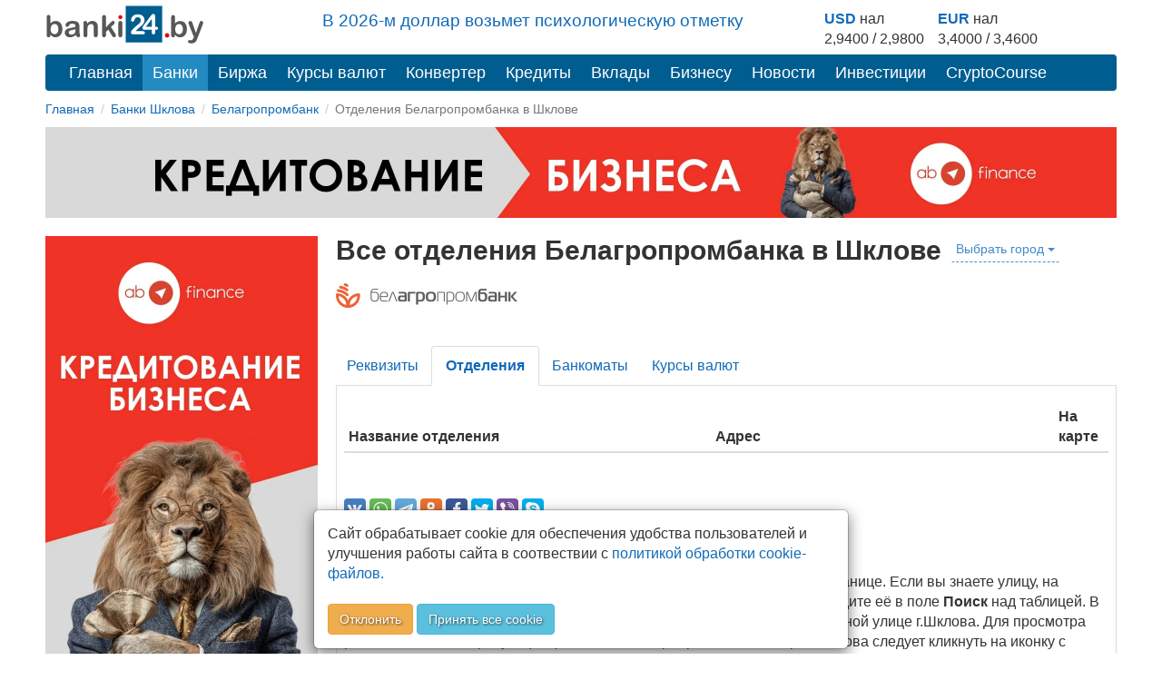

--- FILE ---
content_type: text/html; charset=utf-8
request_url: https://banki24.by/shklov/banks/belagroprombank/otdeleniya
body_size: 9396
content:
 <!DOCTYPE html>
<html lang="ru-BY">
<head>
	<meta charset="utf-8">
	<meta http-equiv="X-UA-Compatible" content="IE=edge">
	<meta name="viewport" content="width=device-width, initial-scale=1">
	<meta name="description" content="Все отделения Белагропромбанк Шклов. Филиалы Белагропромбанка в Шклове. Белагропромбанк в Шклове адреса. Белагро Шклов режим работы. Белагропромбанк на карте Шклова">
	<meta name="keywords" content="отделения Белагропромбанка в Шклове, Белагропромбанк в Шклове адреса, режим работы Белагропромбанка в Шклове, график работы Белагропромбанка в Шклове">
	<meta name="author" content="">
	<meta name="robots" content="index, follow">
	<meta name="referrer" content="origin">
	<title>Все отделения Белагропромбанка в Шклове | Белагропромбанк Шклов адреса, телефоны, время работы | banki24.by</title>
	<meta property="relap:article" content="false"> 

	<link rel="canonical" href="https://banki24.by/shklov/banks/belagroprombank/otdeleniya"/>

        <link rel="icon" href="/favicon.svg" type="image/svg+xml">
<link type="text/css" href="/static/css/styles151225.css" rel="stylesheet" />
<link type="text/css" href="/static/css/jquery.datetimepicker.css" rel="stylesheet" />
<link type="text/css" href="/static/chosen/chosen.min.css" rel="stylesheet" />    
    <link type="text/css" href="/static/css/jquery.datatablesf.css" rel="stylesheet" />
<link type="text/css" href="/static/chosen/chosen.min.css" rel="stylesheet" />
    
        <script src="/static/js/jquery.min.js"></script>
<script src="/static/js/bootstrap.min.js"></script>    
    <script type="text/javascript" src="//api-maps.yandex.ru/2.1/?load=package.standard&lang=ru-RU"></script></head>
<body>
<div class="container">	
	<div class="adfox-100x200-birja ">
	</div>
	<div class="container pull-right  visible-md visible-lg">
    <div class="row">
        <div class="col-md-5 col-md-offset-3 pt-10px">
        <p class="lead mb-10px font-size-1-2">
                        <a href="/news/8029-v-2026-m-dollar">В 2026-м доллар возьмет психологическую отметку</a>                   
        </p>
        </div>
        
        <div class="col-md-4 pull-right">
            <div class="courses-widget" style="padding-top: 10px;">
<!--<div class="panel-body">-->
<table class="table-sm" style="margin: auto;"> 
<tr>
    <td><b><a href="/shklov/kurs/usd?utm_source=banki24&amp;utm_medium=banner&amp;utm_campaign=logo-courses">USD</a></b> нал</td>
    <td> </td>
    <td><b><a href="/shklov/kurs/eur?utm_source=banki24&amp;utm_medium=banner&amp;utm_campaign=logo-courses">EUR</a></b> нал</td>
    <!--<td align="center">USD НБРБ</td>
    <td align="center">EUR НБРБ</td>-->
</tr>
<tr>
    
        <!--<td align="right" style="padding-right: 0px; padding-left: 0px;">1</td>
        <td><a href="/shklov/kurs/usd">USD</a></td>-->
        <td align="center">2,9400 / 2,9800</td>
        <td  style="padding-right: 15px;"> </td>
    
        <!--<td align="right" style="padding-right: 0px; padding-left: 0px;">1</td>
        <td><a href="/shklov/kurs/eur">EUR</a></td>-->
        <td align="center">3,4000 / 3,4600</td>
        <td  style="padding-right: 15px;"> </td>

</tr>
</table>
</div><!--</div>-->

        </div>
    </div>
</div>

    <a id="logo-block" href="/"><img id="logo" src="/static/images/banki24_logo.svg" width="175" height="45" alt="banki24.by" class="logo-b24" /></a>
    <nav class="navbar navbar-default navbar-b24" role="navigation">
        <div class="container-fluid">

            <div class="navbar-header">
                
                <button type="button" class="navbar-toggle collapsed" data-toggle="collapse" data-target="#menu" aria-expanded="false">
					<span class="sr-only">Toggle navigation</span>
					<span class="icon-bar"></span>
					<span class="icon-bar"></span>
					<span class="icon-bar"></span>
				</button>
			</div>

			<ul class="nav navbar-nav navbar-collapse navbar-b24 collapse"  id="menu">
				<li><a href="/">Главная</a></li>
                				<li class="active"><a href="/banks" class="current">Банки</a></li>
                								<li><a href="/exchange">Биржа</a></li>
				                				<li><a href="/currencies">Курсы валют</a></li>
				<li><a href="/converter">Конвертер</a></li>
                                				<li><a href="/kredity/potrebitelskie">Кредиты</a></li>
                                <li><a href="/vklady">Вклады</a></li>
                <li class="has-submenu">
                    <a href="#">Бизнесу</a>
                    <ul class="dropdown-menu">
                        <li><a class="submenu-main" href="/rko">Расчётно-кассовое обслуживание</a></li>
                        <li><a href="/rko/tarify">Тарифы на РКО</a></li>
                        <li><a href="/rko/dlya-ip">РКО для ИП</a></li>
                        <li><a class="submenu-main pt-10px" href="https://abfin.by/referal/?partner=banki24" target="_blank">Кредиты для юрлиц</a></li>
                        <li><a class="submenu-main pt-10px" href="/kurs/dlya-yurlic">Курсы валют для юрлиц и ИП</a></li>
                    </ul>
                </li>
                				<li><a href="/news">Новости</a></li>
                                <li class="has-submenu">
                    <a href="#">Инвестиции</a>
                    <ul class="dropdown-menu">
                        <li><a class="submenu-main pt-10px" href="/investicii/tokens/fainex">Токены</a></li>
                        <li><a class="submenu-main pt-10px" href="/investicii/tokens/emitenty">Эмитентам</a></li>
                    </ul>
                </li>
                <li><a href="/kurs/cryptocourse">CryptoCourse</a></li>
                <li></li>
			</ul>
		</div>
	</nav>
		
	<ol class="breadcrumb-sm" itemscope itemtype="https://schema.org/BreadcrumbList">
							<li itemprop="itemListElement" itemscope itemtype="https://schema.org/ListItem">
									<a href="/" itemprop="item"><span itemprop="name">Главная</span></a>					<meta itemprop="position" content="1">
							</li>
					<li itemprop="itemListElement" itemscope itemtype="https://schema.org/ListItem">
									<a href="/shklov/banks" itemprop="item"><span itemprop="name">Банки Шклова</span></a>					<meta itemprop="position" content="2">
							</li>
					<li itemprop="itemListElement" itemscope itemtype="https://schema.org/ListItem">
									<a href="/shklov/banks/belagroprombank" itemprop="item"><span itemprop="name">Белагропромбанк</span></a>					<meta itemprop="position" content="3">
							</li>
					<li class="active">
									Отделения Белагропромбанка в Шклове							</li>
			</ol>	

		<div class="after-bread mb-20px ">
	<div id="adfxhead" align="center" class="d-block mx-auto">
<div id="adfox_153483838593123020"></div></div></div>	<div class="row">
		<div class="banner300">
	<div class="adfox-240h400-left-top ">
	<div align="center" class="d-block mx-auto"><div id="adfox_152032889825566261" class="mb-20px hidden-xs hidden-sm"></div>
<div id="adfox_152032895581021756" class="mb-20px"></div></div></div><div class="panel panel-default poslednie-novosti visible-md visible-lg">
	<div class="panel-heading">Последние новости</div>
	<div class="panel-body">
		 <a href="/news/8029-v-2026-m-dollar">В 2026-м доллар возьмет психологическую отметку</a><br /><br /> <a href="/news/8028-banki-belarusi-stavyat-limity">Банки Беларуси ставят лимиты на снятие наличных</a><br /><br /> <a href="/news/8027-v-2026-godu-inflyaciya">В 2026 году инфляция в Беларуси будет низкой</a>	</div>
</div><div class="AdFox-240h400-LEFT-Bottom visible-md visible-lg">
	<div id="adfox_152006435778491739" class="mx-auto mb-20px text-center lazy-block" data-type="adsbyadfox"></div></div><div class="panel panel-default courses-widget visible-md visible-lg">
	<div class="panel-heading">Курсы валют Нацбанка РБ</div>
	<div class="panel-body">
		
<table class="table table-condensed table-striped table-hover" width="100%">           
<tr><td></td><td></td><td align="right">20 дек</td><td align="right">21 дек</td><td></td></tr>
    <tr>
        <td align="right" class="pr-0 pl-0">1</td>
        <td class="pr-0"><a href="/currencies/nbrb/usd">USD</a></td>
        <td align="right">2,9616</td>
        <td align="right">2,9616</td>
        <td align="right">
                <span class="glyphicon glyphicon-tr">0,0000</span>
                </td>
    </tr>
    <tr>
        <td align="right" class="pr-0 pl-0">1</td>
        <td class="pr-0"><a href="/currencies/nbrb/eur">EUR</a></td>
        <td align="right">3,4685</td>
        <td align="right">3,4685</td>
        <td align="right">
                <span class="glyphicon glyphicon-tr">0,0000</span>
                </td>
    </tr>
    <tr>
        <td align="right" class="pr-0 pl-0">100</td>
        <td class="pr-0"><a href="/currencies/nbrb/rub">RUB</a></td>
        <td align="right">3,6558</td>
        <td align="right">3,6558</td>
        <td align="right">
                <span class="glyphicon glyphicon-tr">0,0000</span>
                </td>
    </tr>
    <tr>
        <td align="right" class="pr-0 pl-0">10</td>
        <td class="pr-0"><a href="/currencies/nbrb/pln">PLN</a></td>
        <td align="right">8,2386</td>
        <td align="right">8,2386</td>
        <td align="right">
                <span class="glyphicon glyphicon-tr">0,0000</span>
                </td>
    </tr>
    <tr>
        <td align="right" class="pr-0 pl-0">10</td>
        <td class="pr-0"><a href="/currencies/nbrb/cny">CNY</a></td>
        <td align="right">4,2043</td>
        <td align="right">4,2043</td>
        <td align="right">
                <span class="glyphicon glyphicon-tr">0,0000</span>
                </td>
    </tr>
</table>
<p class="ml-10px"><a href="/currencies">все курсы валют</a></p>	</div>
</div><div class="panel panel-default courses-widget visible-md visible-lg">
	<div class="panel-heading">Курсы валют ЦБ РФ</div>
	<div class="panel-body">
		
<table class="table table-condensed table-striped table-hover" width="100%">           
<tr><td></td><td align="right">20 дек</td><td align="right">21 дек</td><td></td></tr>
    <tr>
        <td class="pr-0"><a href="/currencies/cbrf/usd">USD</a></td>
        <td align="right">80,7220</td>
        <td align="right">80,7220</td>
        <td align="right">
                <span class="text-success glyphicon glyphicon-arrow-up">&plus;0,0000</span>
                </td>
    </tr>
    <tr>
        <td class="pr-0"><a href="/currencies/cbrf/eur">EUR</a></td>
        <td align="right">94,5120</td>
        <td align="right">94,5120</td>
        <td align="right">
                <span class="text-success glyphicon glyphicon-arrow-up">&plus;0,0000</span>
                </td>
    </tr>
    <tr>
        <td class="pr-0"><a href="/currencies/cbrf/byn">BYN</a></td>
        <td align="right">27,2562</td>
        <td align="right">27,2562</td>
        <td align="right">
                <span class="text-success glyphicon glyphicon-arrow-up">&plus;0,0000</span>
                </td>
    </tr>
    <tr>
        <td class="pr-0"><a href="/currencies/cbrf/pln">PLN</a></td>
        <td align="right">22,4596</td>
        <td align="right">22,4596</td>
        <td align="right">
                <span class="text-success glyphicon glyphicon-arrow-up">&plus;0,0000</span>
                </td>
    </tr>
    <tr>
        <td class="pr-0"><a href="/currencies/cbrf/cny">CNY</a></td>
        <td align="right">11,4463</td>
        <td align="right">11,4463</td>
        <td align="right">
                <span class="text-success glyphicon glyphicon-arrow-up">&plus;0,0000</span>
                </td>
    </tr>
</table>
<p class="ml-10px"><a href="/currencies">все курсы валют</a></p>	</div>
</div></div>
<div class="content_right">
	<h1 class="pull-left">Все отделения Белагропромбанка в Шклове</h1>

	<a href="#" class="btn btn-link btn-map btn-xs pull-left cities-change" data-toggle="modal" data-target="#cities">Выбрать город <span class="caret"></span></a>
	<br clear="all"/>

	
		<p><img src="/uploads/3.jpg" /></p>
		<br/>

	<ul class="nav nav-tabs" role="tablist">
		<li><a href="/shklov/banks/belagroprombank">Реквизиты</a></li>
		<li class="active"><h2><a href="/shklov/banks/belagroprombank/otdeleniya">Отделения</a></h2></li>
		<li><a href="/shklov/banks/belagroprombank/bankomaty">Банкоматы</a></li>
					<li><a href="/shklov/banks/belagroprombank/kurs">Курсы валют</a></li>
			</ul>

	<!-- Tab panes -->
	<div class="tab-content">

		<table id="table-offices" class="dynamicTable display table table-condensed responsive" cellspacing="0" width="100%">
			<thead>
			<tr>
				<th>Название отделения</th>
				<th width="45%">Адрес</th>
								<th width="60px" class="desktop">На карте</th>
			</tr>
			</thead>
		</table>


        <div class="knopka-podelitsya mb-20px mt-20px pt-20px ">
	<script> var load_share=1;</script>
<div class="ya-share2" data-services="vkontakte,whatsapp,telegram,odnoklassniki,facebook,twitter,viber,skype"></div></div><div class="mAFTER-Top ">
	</div>
        <h2>Белагропромбанк отделения Шклов</h2><p>Все отделения Белагропромбанка в Шклове вы можете найти на этой странице. Если вы знаете улицу, на которой находится интересующее вас отделение Белагропромбанка, вводите её в поле <strong>Поиск</strong> над таблицей. В результате вы получите список всех отделений Белагропромбанка на нужной улице г.Шклова. Для просмотра расположения интересующих филиалов Белагропромбанка на карте Шклова следует кликнуть на иконку с маркером в правом столбце или на ссылку в названии отделения.</p><p><br></p><h3><a href="/shklov/banks/{%D0%91%D0%B0%D0%BD%D0%BA%20url}#phones">Контакты Белагропромбанка в Шклове</a></h3><p><br></p>
        <div class="AFTER-Bottom ">
	<div id="adfox_152006463379091219" class="mx-auto text-center lazy-block" data-type="adsbyadfox"></div></div><div class="mAFTER-Bottom mb-20px ">
	<div id="adfox_152006526787438205" class="mx-auto text-center lazy-block" data-type="adsbyadfox"></div></div>
		<script type="text/javascript">

			$('body').tooltip({
				selector: '[data-toggle="tooltip"]'
			});

			var yandexMap;

			ymaps.ready(function(){
				yandexMap = new ymaps.Map ("yandex", {
					center: [0, 0],
					zoom: 16
				});

				yandexMap.controls.add('typeSelector');
				yandexMap.controls.add('zoomControl');
			});

			$(document).ready(function() {

				var table = $('#table-offices').dataTable({
					"sDom": "<'row'<'col-lg-9 filters'><'col-lg-3'f>r><'row'<'col-lg-12'ip>>t<'row'<'col-lg-9'p><'col-lg-3'l>>",
					"processing": true,
					"serverSide": true,
					"bStateSave": true,
					"aoColumns": [{ "bSortable": true }, { "bSortable": true }, { "bSortable": false }],
					"ajax": {
						"url": "/shklov/offices/list/3"
					},
					"sPaginationType": "bootstrap",
					"bJQueryUI": false,
					"bAutoWidth": false,
					"oLanguage": {
						"sSearch": "<span class='glyphicon glyphicon-lens'></span> _INPUT_",
						"sLengthMenu": "<span>_MENU_</span>"
					}
				});

				new $.fn.dataTable.FixedHeader(table);

				$('select').chosen();
				$('.dataTables_paginate > ul').addClass('pagination');
				$('.dataTables_filter>label>input').addClass('form-control');

				$('#table-offices').delegate('a.btn-tomap', 'click', function(){
					setMap($(this).data('x'), $(this).data('y'), $(this).data('name'));
					return false;
				});
			});

			</script>

		<div class="modal cities" id="cities">
			<div class="modal-dialog">
				<div class="modal-content">
					<div class="modal-header">
						<button type="button" class="close" data-dismiss="modal"><span aria-hidden="true">&times;</span><span class="sr-only">Закрыть</span></button>
						<h4 class="modal-title">Выберите город</h4>
					</div>
					<div class="modal-body">

						<div class="top_list">
															<a href="/minsk/banks/belagroprombank/otdeleniya">Минск</a>															<a href="/brest/banks/belagroprombank/otdeleniya">Брест</a>															<a href="/vitebsk/banks/belagroprombank/otdeleniya">Витебск</a>															<a href="/gomel/banks/belagroprombank/otdeleniya">Гомель</a>															<a href="/grodno/banks/belagroprombank/otdeleniya">Гродно</a>															<a href="/mogilev/banks/belagroprombank/otdeleniya">Могилев</a>													</div>
                        						<div class="cities-columns">
							
															<big>Б</big>								<a href="/baranovichi/banks/belagroprombank/otdeleniya">Барановичи</a>																							<a href="/beloozyorsk/banks/belagroprombank/otdeleniya">Белоозёрск</a>																							<a href="/belynichi/banks/belagroprombank/otdeleniya">Белыничи</a>																							<a href="/beryoza/banks/belagroprombank/otdeleniya">Берёза</a>																							<a href="/berezino/banks/belagroprombank/otdeleniya">Березино</a>																							<a href="/beryozovka/banks/belagroprombank/otdeleniya">Берёзовка</a>																							<a href="/beshenkovichi/banks/belagroprombank/otdeleniya">Бешенковичи</a>																							<a href="/bobrujsk/banks/belagroprombank/otdeleniya">Бобруйск</a>																							<a href="/bolshaya-berestovica/banks/belagroprombank/otdeleniya">Большая Берестовица</a>																							<a href="/borisov/banks/belagroprombank/otdeleniya">Борисов</a>																							<a href="/boroviki/banks/belagroprombank/otdeleniya">Боровики</a>																							<a href="/bragin/banks/belagroprombank/otdeleniya">Брагин</a>																							<a href="/braslav/banks/belagroprombank/otdeleniya">Браслав</a>																							<a href="/brest/banks/belagroprombank/otdeleniya">Брест</a>																							<a href="/buda-koshelyovo/banks/belagroprombank/otdeleniya">Буда-Кошелёво</a>																							<a href="/byhov/banks/belagroprombank/otdeleniya">Быхов</a>															<big>В</big>								<a href="/verhnedvinsk/banks/belagroprombank/otdeleniya">Верхнедвинск</a>																							<a href="/vilejka/banks/belagroprombank/otdeleniya">Вилейка</a>																							<a href="/vitebsk/banks/belagroprombank/otdeleniya">Витебск</a>																							<a href="/volkovysk/banks/belagroprombank/otdeleniya">Волковыск</a>																							<a href="/volozhin/banks/belagroprombank/otdeleniya">Воложин</a>																							<a href="/voronovo/banks/belagroprombank/otdeleniya">Вороново</a>																							<a href="/vysokoe/banks/belagroprombank/otdeleniya">Высокое</a>															<big>Г</big>								<a href="/gancevichi/banks/belagroprombank/otdeleniya">Ганцевичи</a>																							<a href="/glubokoe/banks/belagroprombank/otdeleniya">Глубокое</a>																							<a href="/glusk/banks/belagroprombank/otdeleniya">Глуск</a>																							<a href="/gomel/banks/belagroprombank/otdeleniya">Гомель</a>																							<a href="/gorki/banks/belagroprombank/otdeleniya">Горки</a>																							<a href="/gorodok/banks/belagroprombank/otdeleniya">Городок</a>																							<a href="/grodno/banks/belagroprombank/otdeleniya">Гродно</a>															<big>Д</big>								<a href="/dzerzhinsk/banks/belagroprombank/otdeleniya">Дзержинск</a>																							<a href="/dobrush/banks/belagroprombank/otdeleniya">Добруш</a>																							<a href="/dokshicy/banks/belagroprombank/otdeleniya">Докшицы</a>																							<a href="/dribin/banks/belagroprombank/otdeleniya">Дрибин</a>																							<a href="/drogichin/banks/belagroprombank/otdeleniya">Дрогичин</a>																							<a href="/dubrovno/banks/belagroprombank/otdeleniya">Дубровно</a>																							<a href="/dyatlovo/banks/belagroprombank/otdeleniya">Дятлово</a>															<big>Е</big>								<a href="/elsk/banks/belagroprombank/otdeleniya">Ельск</a>															<big>Ж</big>								<a href="/zhabinka/banks/belagroprombank/otdeleniya">Жабинка</a>																							<a href="/zhitkovichi/banks/belagroprombank/otdeleniya">Житковичи</a>																							<a href="/zhlobin/banks/belagroprombank/otdeleniya">Жлобин</a>																							<a href="/zhodino/banks/belagroprombank/otdeleniya">Жодино</a>															<big>З</big>								<a href="/zaslavl/banks/belagroprombank/otdeleniya">Заславль</a>																							<a href="/zelva/banks/belagroprombank/otdeleniya">Зельва</a>															<big>И</big>								<a href="/ivanovo/banks/belagroprombank/otdeleniya">Иваново</a>																							<a href="/ivacevichi/banks/belagroprombank/otdeleniya">Ивацевичи</a>																							<a href="/ivenec/banks/belagroprombank/otdeleniya">Ивенец</a>																							<a href="/ive/banks/belagroprombank/otdeleniya">Ивье</a>															<big>К</big>								<a href="/kalinkovichi/banks/belagroprombank/otdeleniya">Калинковичи</a>																							<a href="/kamenec/banks/belagroprombank/otdeleniya">Каменец</a>																							<a href="/kirovsk/banks/belagroprombank/otdeleniya">Кировск</a>																							<a href="/kleck/banks/belagroprombank/otdeleniya">Клецк</a>																							<a href="/klimovichi/banks/belagroprombank/otdeleniya">Климовичи</a>																							<a href="/klichev/banks/belagroprombank/otdeleniya">Кличев</a>																							<a href="/kobrin/banks/belagroprombank/otdeleniya">Кобрин</a>																							<a href="/kolodishchi/banks/belagroprombank/otdeleniya">Колодищи</a>																							<a href="/kopishche/banks/belagroprombank/otdeleniya">Копище</a>																							<a href="/kopyl/banks/belagroprombank/otdeleniya">Копыль</a>																							<a href="/korelichi/banks/belagroprombank/otdeleniya">Кореличи</a>																							<a href="/korma/banks/belagroprombank/otdeleniya">Корма</a>																							<a href="/kostyukovichi/banks/belagroprombank/otdeleniya">Костюковичи</a>																							<a href="/kohanovo/banks/belagroprombank/otdeleniya">Коханово</a>																							<a href="/krasnopole/banks/belagroprombank/otdeleniya">Краснополье</a>																							<a href="/krichev/banks/belagroprombank/otdeleniya">Кричев</a>																							<a href="/krugloe/banks/belagroprombank/otdeleniya">Круглое</a>																							<a href="/krupki/banks/belagroprombank/otdeleniya">Крупки</a>															<big>Л</big>								<a href="/lelchicy/banks/belagroprombank/otdeleniya">Лельчицы</a>																							<a href="/lepel/banks/belagroprombank/otdeleniya">Лепель</a>																							<a href="/lesnoy/banks/belagroprombank/otdeleniya">Лесной</a>																							<a href="/lida/banks/belagroprombank/otdeleniya">Лида</a>																							<a href="/liozno/banks/belagroprombank/otdeleniya">Лиозно</a>																							<a href="/logojsk/banks/belagroprombank/otdeleniya">Логойск</a>																							<a href="/loev/banks/belagroprombank/otdeleniya">Лоев</a>																							<a href="/luninec/banks/belagroprombank/otdeleniya">Лунинец</a>																							<a href="/lyuban/banks/belagroprombank/otdeleniya">Любань</a>																							<a href="/lyaskovichi/banks/belagroprombank/otdeleniya">Лясковичи</a>																							<a href="/lyahovichi/banks/belagroprombank/otdeleniya">Ляховичи</a>															<big>М</big>								<a href="/malorita/banks/belagroprombank/otdeleniya">Малорита</a>																							<a href="/marina-gorka/banks/belagroprombank/otdeleniya">Марьина Горка</a>																							<a href="/mikashevichi/banks/belagroprombank/otdeleniya">Микашевичи</a>																							<a href="/minsk/banks/belagroprombank/otdeleniya">Минск</a>																							<a href="/minchiki/banks/belagroprombank/otdeleniya">Минчики</a>																							<a href="/miory/banks/belagroprombank/otdeleniya">Миоры</a>																							<a href="/mir/banks/belagroprombank/otdeleniya">Мир</a>																							<a href="/mogilev/banks/belagroprombank/otdeleniya">Могилев</a>																							<a href="/mozyr/banks/belagroprombank/otdeleniya">Мозырь</a>																							<a href="/molodechno/banks/belagroprombank/otdeleniya">Молодечно</a>																							<a href="/mosty/banks/belagroprombank/otdeleniya">Мосты</a>																							<a href="/motol/banks/belagroprombank/otdeleniya">Мотоль</a>																							<a href="/mstislavl/banks/belagroprombank/otdeleniya">Мстиславль</a>																							<a href="/myadel/banks/belagroprombank/otdeleniya">Мядель</a>															<big>Н</big>								<a href="/narovlya/banks/belagroprombank/otdeleniya">Наровля</a>																							<a href="/naroch/banks/belagroprombank/otdeleniya">Нарочь</a>																							<a href="/nesvizh/banks/belagroprombank/otdeleniya">Несвиж</a>																							<a href="/novogrudok/banks/belagroprombank/otdeleniya">Новогрудок</a>																							<a href="/novolukoml/banks/belagroprombank/otdeleniya">Новолукомль</a>																							<a href="/novopolock/banks/belagroprombank/otdeleniya">Новополоцк</a>															<big>О</big>								<a href="/oktyabrskij/banks/belagroprombank/otdeleniya">Октябрьский</a>																							<a href="/orsha/banks/belagroprombank/otdeleniya">Орша</a>																							<a href="/osipovichi/banks/belagroprombank/otdeleniya">Осиповичи</a>																							<a href="/ostrovec/banks/belagroprombank/otdeleniya">Островец</a>																							<a href="/oshmyany/banks/belagroprombank/otdeleniya">Ошмяны</a>															<big>П</big>								<a href="/petrikov/banks/belagroprombank/otdeleniya">Петриков</a>																							<a href="/pinsk/banks/belagroprombank/otdeleniya">Пинск</a>																							<a href="/polock/banks/belagroprombank/otdeleniya">Полоцк</a>																							<a href="/postavy/banks/belagroprombank/otdeleniya">Поставы</a>																							<a href="/pruzhany/banks/belagroprombank/otdeleniya">Пружаны</a>															<big>Р</big>								<a href="/radun/banks/belagroprombank/otdeleniya">Радунь</a>																							<a href="/rakov/banks/belagroprombank/otdeleniya">Раков</a>																							<a href="/rechica/banks/belagroprombank/otdeleniya">Речица</a>																							<a href="/rogachev/banks/belagroprombank/otdeleniya">Рогачев</a>																							<a href="/rossony/banks/belagroprombank/otdeleniya">Россоны</a>																							<a href="/ross/banks/belagroprombank/otdeleniya">Россь</a>															<big>С</big>								<a href="/svetlogorsk/banks/belagroprombank/otdeleniya">Светлогорск</a>																							<a href="/svisloch/banks/belagroprombank/otdeleniya">Свислочь</a>																							<a href="/senica/banks/belagroprombank/otdeleniya">Сеница</a>																							<a href="/senno/banks/belagroprombank/otdeleniya">Сенно</a>																							<a href="/slavgorod/banks/belagroprombank/otdeleniya">Славгород</a>																							<a href="/sloboda/banks/belagroprombank/otdeleniya">Слобода</a>																							<a href="/slonim/banks/belagroprombank/otdeleniya">Слоним</a>																							<a href="/sluck/banks/belagroprombank/otdeleniya">Слуцк</a>																							<a href="/smolevichi/banks/belagroprombank/otdeleniya">Смолевичи</a>																							<a href="/smorgon/banks/belagroprombank/otdeleniya">Сморгонь</a>																							<a href="/soligorsk/banks/belagroprombank/otdeleniya">Солигорск</a>																							<a href="/starye-dorogi/banks/belagroprombank/otdeleniya">Старые дороги</a>																							<a href="/stolbcy/banks/belagroprombank/otdeleniya">Столбцы</a>																							<a href="/stolin/banks/belagroprombank/otdeleniya">Столин</a>															<big>Т</big>								<a href="/tolochin/banks/belagroprombank/otdeleniya">Толочин</a>																							<a href="/turov/banks/belagroprombank/otdeleniya">Туров</a>															<big>У</big>								<a href="/uzda/banks/belagroprombank/otdeleniya">Узда</a>																							<a href="/ushachi/banks/belagroprombank/otdeleniya">Ушачи</a>															<big>Ф</big>								<a href="/fanipol/banks/belagroprombank/otdeleniya">Фаниполь</a>															<big>Х</big>								<a href="/hojniki/banks/belagroprombank/otdeleniya">Хойники</a>																							<a href="/hotimsk/banks/belagroprombank/otdeleniya">Хотимск</a>															<big>Ч</big>								<a href="/chausy/banks/belagroprombank/otdeleniya">Чаусы</a>																							<a href="/chashniki/banks/belagroprombank/otdeleniya">Чашники</a>																							<a href="/cherven/banks/belagroprombank/otdeleniya">Червень</a>																							<a href="/cherikov/banks/belagroprombank/otdeleniya">Чериков</a>																							<a href="/chechersk/banks/belagroprombank/otdeleniya">Чечерск</a>															<big>Ш</big>								<a href="/sharkovshchina/banks/belagroprombank/otdeleniya">Шарковщина</a>																							<a href="/shklov/banks/belagroprombank/otdeleniya">Шклов</a>																							<a href="/shumilino/banks/belagroprombank/otdeleniya">Шумилино</a>															<big>Щ</big>								<a href="/shchitomirichi/banks/belagroprombank/otdeleniya">Щитомиричи</a>																							<a href="/shchomyslica/banks/belagroprombank/otdeleniya">Щомыслица</a>																							<a href="/shchuchin/banks/belagroprombank/otdeleniya">Щучин</a>													</div>
                        					</div>
				</div><!-- /.modal-content -->
			</div><!-- /.modal-dialog -->
		</div>
	</div>
</div>

<div class="modal map" id="map" style="top: 7%;">
	<div class="modal-dialog modal-map">
		<div class="modal-content" style="height: 100%;">
			<div class="modal-header">
				<button type="button" class="close" data-dismiss="modal"><span aria-hidden="true">&times;</span><span class="sr-only">Закрыть</span></button>
				<h4 class="modal-title">На карте</h4>
			</div>
			<div class="modal-body" style="height: 100%;">

				<div id="yandex" style="width: 100%; height: 100%;"></div>

			</div>
		</div><!-- /.modal-content -->
	</div><!-- /.modal-dialog -->
</div><!-- /.modal -->
	</div>

    <nav class="navbar-default visible-xs-block" role="navigation">
        <div class="container-fluid">
            <ul class="nav navbar-nav">
                <li><a href="/">Главная</a></li>
                                    <li class="active"><a href="/banks" class="current">Банки</a></li>
                                                    <li><a href="/exchange">Биржа</a></li>
                                                    <li><a href="/currencies">Курсы валют</a></li>
                                                    <li><a href="/news">Новости</a></li>
                                                    <li><a href="/wiki">Wiki</a></li>
                            </ul>
        </div>
    </nav>
    <footer class="footer">
	<div class="Footer container ">
	<p class="text-muted pt-10px"><a href="/news/1637-contacts">Контакты</a>&emsp;&emsp;<a href="/news/2305-pravila-perepechatki">Правила перепечатки</a>&emsp;&emsp;<a href="/wiki/privacy">Политика конфиденциальности</a></br>
<small class="pull-right muted">УНП 192276545</small></p>
<p class="text-muted"><span class="label label-warning">18+</span> Информация на сайте не является офертой и носит справочно-информационный характер.</p></div><div class="AdFox-Fullscreen-mobile-FOOTER ">
	<div id="adfox_151393413075882937"></div></div>    </footer>

	<div class="cookies_consent mx-auto">
	    <div class="modal-content mx-auto">
	      <div class="modal-body">
	            Сайт обрабатывает cookie для обеспечения удобства пользователей и улучшения работы сайта в соотвествии с <a class="cookies_consent__read" href="/wiki/polozhenie-o-politike-obrabotki-kuki" target="_blank">политикой обработки cookie-файлов.</a><br><br><button class="cookies_consent__apply btn btn-warning text-shadow" type="button">Отклонить</button>
	             <button class="cookies_consent__apply btn btn-info text-shadow" type="button">Принять все cookie</button>
	      </div>
	    </div>
	</div>
</div>

<!--<div id='adfox_bottom_line'></div>
<div id='adfox_bottom_line_desk'></div>-->
<script>document.querySelector(".navbar-toggle").addEventListener('click', function() { document.querySelector('#menu').classList.toggle('collapse'); });
</script>
<!--<script async src="https://yandex.ru/ads/system/header-bidding.js"></script>
<script async src="/static/js/bidding20230808.js"></script>-->
<script>window.yaContextCb = window.yaContextCb || []</script>
<script src="https://yandex.ru/ads/system/context.js" async></script>
<script>
if (document.getElementById('yandex_rtb_C-A-1641831-22') !== null) {
window.yaContextCb.push(()=>{
  Ya.Context.AdvManager.renderWidget({
    renderTo: 'yandex_rtb_C-A-1641831-22',
    blockId: 'C-A-1641831-22'
  })
})
}</script>
<script async src="/static/js/ads260325.js"></script>
<script defer src="/static/js/defer100621.js"></script>
<script>
	if ( !document.cookie.split(";").some((item) => item.trim().startsWith("personal_data=")) ) {
		const container = document.querySelector('.cookies_consent');
		if (container) {	
			for (var request_buttons = container.querySelectorAll('.cookies_consent__apply'), i = 0; i < request_buttons.length; i++)
			request_buttons[i].addEventListener('click', () => {
				container.classList.remove('cookies_consent--active');
				document.cookie = 'personal_data=true; path=/;  max-age=4000000';
			});
			container.classList.add('cookies_consent--active');
		};	
	}
</script>
<script type="text/javascript" src="/static/js/jquery.datatables.min.js"></script>
<script type="text/javascript" src="/static/chosen/chosen.jquery.min.js"></script>
<script type="text/javascript" src="/static/js/main.js"></script><!--<div id="adfox_branding"></div>-->
<!-- Yandex.Metrika counter -->
<script type="text/javascript">
    (function (d, w, c) {
        (w[c] = w[c] || []).push(function() {
            try {
                w.yaCounter32169779 = new Ya.Metrika({
                    id:32169779,
                    clickmap:true,
                    trackLinks:true,
                    accurateTrackBounce:true,
                    webvisor:true,
                    trackHash:true,
                    ut:"noindex"
                });
            } catch(e) { }
        });

        var n = d.getElementsByTagName("script")[0],
            s = d.createElement("script"),
            f = function () { n.parentNode.insertBefore(s, n); };
        s.type = "text/javascript";
        s.async = true;
        s.src = "https://mc.yandex.ru/metrika/watch.js";

        if (w.opera == "[object Opera]") {
            d.addEventListener("DOMContentLoaded", f, false);
        } else { f(); }
    })(document, window, "yandex_metrika_callbacks");
</script>
<noscript><div><img src="https://mc.yandex.ru/watch/32169779?ut=noindex" style="position:absolute; left:-9999px;" alt="" /></div></noscript>
<!-- END.Yandex.Metrika counter -->

<!-- Google.Analytics -->
<script>
  (function(i,s,o,g,r,a,m){i['GoogleAnalyticsObject']=r;i[r]=i[r]||function(){
  (i[r].q=i[r].q||[]).push(arguments)},i[r].l=1*new Date();a=s.createElement(o),
  m=s.getElementsByTagName(o)[0];a.async=1;a.src=g;m.parentNode.insertBefore(a,m)
  })(window,document,'script','//www.google-analytics.com/analytics.js','ga');

  ga('create', 'UA-66830841-1', 'auto');
  ga('send', 'pageview');

</script>

<!-- Google tag (gtag.js) -->
<script async src="https://www.googletagmanager.com/gtag/js?id=G-T2M0W1L10W"></script>
<script>
  window.dataLayer = window.dataLayer || [];
  function gtag(){dataLayer.push(arguments);}
  gtag('js', new Date());
  gtag('config', 'G-T2M0W1L10W');
</script>
<!-- END.Google.Analytics -->

<!--LiveInternet counter--><script type="text/javascript"><!--
new Image().src = "//counter.yadro.ru/hit?r"+
escape(document.referrer)+((typeof(screen)=="undefined")?"":
";s"+screen.width+"*"+screen.height+"*"+(screen.colorDepth?
screen.colorDepth:screen.pixelDepth))+";u"+escape(document.URL)+
";h"+escape(document.title.substring(0,80))+
";"+Math.random();//--></script>
<!--/LiveInternet--></body>
</html>

--- FILE ---
content_type: text/plain
request_url: https://www.google-analytics.com/j/collect?v=1&_v=j102&a=390658276&t=pageview&_s=1&dl=https%3A%2F%2Fbanki24.by%2Fshklov%2Fbanks%2Fbelagroprombank%2Fotdeleniya&ul=en-us%40posix&dt=%D0%92%D1%81%D0%B5%20%D0%BE%D1%82%D0%B4%D0%B5%D0%BB%D0%B5%D0%BD%D0%B8%D1%8F%20%D0%91%D0%B5%D0%BB%D0%B0%D0%B3%D1%80%D0%BE%D0%BF%D1%80%D0%BE%D0%BC%D0%B1%D0%B0%D0%BD%D0%BA%D0%B0%20%D0%B2%20%D0%A8%D0%BA%D0%BB%D0%BE%D0%B2%D0%B5%20%7C%20%D0%91%D0%B5%D0%BB%D0%B0%D0%B3%D1%80%D0%BE%D0%BF%D1%80%D0%BE%D0%BC%D0%B1%D0%B0%D0%BD%D0%BA%20%D0%A8%D0%BA%D0%BB%D0%BE%D0%B2%20%D0%B0%D0%B4%D1%80%D0%B5%D1%81%D0%B0%2C%20%D1%82%D0%B5%D0%BB%D0%B5%D1%84%D0%BE%D0%BD%D1%8B%2C%20%D0%B2%D1%80%D0%B5%D0%BC%D1%8F%20%D1%80%D0%B0%D0%B1%D0%BE%D1%82%D1%8B%20%7C%20banki24.by&sr=1280x720&vp=1280x720&_u=IADAAEABAAAAACAAI~&jid=1093608986&gjid=1290685492&cid=1033427194.1766196719&tid=UA-66830841-1&_gid=1604244773.1766196719&_r=1&_slc=1&z=564838488
body_size: -560
content:
2,cG-T2M0W1L10W

--- FILE ---
content_type: application/javascript
request_url: https://banki24.by/static/js/jquery.datatables.min.js
body_size: 46385
content:
/*! DataTables 1.10.2
 * ©2008-2014 SpryMedia Ltd - datatables.net/license
 */
(function(za,O,l){var N=function(h){function T(a){var b,c,d={};h.each(a,function(e){if((b=e.match(/^([^A-Z]+?)([A-Z])/))&&-1!=="a aa ai ao as b fn i m o s ".indexOf(b[1]+" "))c=e.replace(b[0],b[2].toLowerCase()),d[c]=e,"o"===b[1]&&T(a[e])});a._hungarianMap=d}function G(a,b,c){a._hungarianMap||T(a);var d;h.each(b,function(e){d=a._hungarianMap[e];if(d!==l&&(c||b[d]===l))"o"===d.charAt(0)?(b[d]||(b[d]={}),h.extend(!0,b[d],b[e]),G(a[d],b[d],c)):b[d]=b[e]})}function N(a){var b=p.defaults.oLanguage,c=a.sZeroRecords;
!a.sEmptyTable&&(c&&"No data available in table"===b.sEmptyTable)&&D(a,a,"sZeroRecords","sEmptyTable");!a.sLoadingRecords&&(c&&"Loading..."===b.sLoadingRecords)&&D(a,a,"sZeroRecords","sLoadingRecords");a.sInfoThousands&&(a.sThousands=a.sInfoThousands);(a=a.sDecimal)&&cb(a)}function db(a){w(a,"ordering","bSort");w(a,"orderMulti","bSortMulti");w(a,"orderClasses","bSortClasses");w(a,"orderCellsTop","bSortCellsTop");w(a,"order","aaSorting");w(a,"orderFixed","aaSortingFixed");w(a,"paging","bPaginate");
w(a,"pagingType","sPaginationType");w(a,"pageLength","iDisplayLength");w(a,"searching","bFilter");if(a=a.aoSearchCols)for(var b=0,c=a.length;b<c;b++)a[b]&&G(p.models.oSearch,a[b])}function eb(a){w(a,"orderable","bSortable");w(a,"orderData","aDataSort");w(a,"orderSequence","asSorting");w(a,"orderDataType","sortDataType")}function fb(a){var a=a.oBrowser,b=h("<div/>").css({position:"absolute",top:0,left:0,height:1,width:1,overflow:"hidden"}).append(h("<div/>").css({position:"absolute",top:1,left:1,width:100,
overflow:"scroll"}).append(h('<div class="test"/>').css({width:"100%",height:10}))).appendTo("body"),c=b.find(".test");a.bScrollOversize=100===c[0].offsetWidth;a.bScrollbarLeft=1!==c.offset().left;b.remove()}function gb(a,b,c,d,e,f){var g,j=!1;c!==l&&(g=c,j=!0);for(;d!==e;)a.hasOwnProperty(d)&&(g=j?b(g,a[d],d,a):a[d],j=!0,d+=f);return g}function Aa(a,b){var c=p.defaults.column,d=a.aoColumns.length,c=h.extend({},p.models.oColumn,c,{nTh:b?b:O.createElement("th"),sTitle:c.sTitle?c.sTitle:b?b.innerHTML:
"",aDataSort:c.aDataSort?c.aDataSort:[d],mData:c.mData?c.mData:d,idx:d});a.aoColumns.push(c);c=a.aoPreSearchCols;c[d]=h.extend({},p.models.oSearch,c[d]);fa(a,d,null)}function fa(a,b,c){var b=a.aoColumns[b],d=a.oClasses,e=h(b.nTh);if(!b.sWidthOrig){b.sWidthOrig=e.attr("width")||null;var f=(e.attr("style")||"").match(/width:\s*(\d+[pxem%]+)/);f&&(b.sWidthOrig=f[1])}c!==l&&null!==c&&(eb(c),G(p.defaults.column,c),c.mDataProp!==l&&!c.mData&&(c.mData=c.mDataProp),c.sType&&(b._sManualType=c.sType),c.className&&
!c.sClass&&(c.sClass=c.className),h.extend(b,c),D(b,c,"sWidth","sWidthOrig"),"number"===typeof c.iDataSort&&(b.aDataSort=[c.iDataSort]),D(b,c,"aDataSort"));var g=b.mData,j=U(g),i=b.mRender?U(b.mRender):null,c=function(a){return"string"===typeof a&&-1!==a.indexOf("@")};b._bAttrSrc=h.isPlainObject(g)&&(c(g.sort)||c(g.type)||c(g.filter));b.fnGetData=function(a,b,c){var d=j(a,b,l,c);return i&&b?i(d,b,a,c):d};b.fnSetData=function(a,b,c){return Ba(g)(a,b,c)};a.oFeatures.bSort||(b.bSortable=!1,e.addClass(d.sSortableNone));
a=-1!==h.inArray("asc",b.asSorting);c=-1!==h.inArray("desc",b.asSorting);!b.bSortable||!a&&!c?(b.sSortingClass=d.sSortableNone,b.sSortingClassJUI=""):a&&!c?(b.sSortingClass=d.sSortableAsc,b.sSortingClassJUI=d.sSortJUIAscAllowed):!a&&c?(b.sSortingClass=d.sSortableDesc,b.sSortingClassJUI=d.sSortJUIDescAllowed):(b.sSortingClass=d.sSortable,b.sSortingClassJUI=d.sSortJUI)}function V(a){if(!1!==a.oFeatures.bAutoWidth){var b=a.aoColumns;Ca(a);for(var c=0,d=b.length;c<d;c++)b[c].nTh.style.width=b[c].sWidth}b=
a.oScroll;(""!==b.sY||""!==b.sX)&&W(a);u(a,null,"column-sizing",[a])}function ga(a,b){var c=X(a,"bVisible");return"number"===typeof c[b]?c[b]:null}function Y(a,b){var c=X(a,"bVisible"),c=h.inArray(b,c);return-1!==c?c:null}function Z(a){return X(a,"bVisible").length}function X(a,b){var c=[];h.map(a.aoColumns,function(a,e){a[b]&&c.push(e)});return c}function Da(a){var b=a.aoColumns,c=a.aoData,d=p.ext.type.detect,e,f,g,j,i,h,m,o,k;e=0;for(f=b.length;e<f;e++)if(m=b[e],k=[],!m.sType&&m._sManualType)m.sType=
m._sManualType;else if(!m.sType){g=0;for(j=d.length;g<j;g++){i=0;for(h=c.length;i<h&&!(k[i]===l&&(k[i]=A(a,i,e,"type")),o=d[g](k[i],a),!o||"html"===o);i++);if(o){m.sType=o;break}}m.sType||(m.sType="string")}}function hb(a,b,c,d){var e,f,g,j,i,n,m=a.aoColumns;if(b)for(e=b.length-1;0<=e;e--){n=b[e];var o=n.targets!==l?n.targets:n.aTargets;h.isArray(o)||(o=[o]);f=0;for(g=o.length;f<g;f++)if("number"===typeof o[f]&&0<=o[f]){for(;m.length<=o[f];)Aa(a);d(o[f],n)}else if("number"===typeof o[f]&&0>o[f])d(m.length+
o[f],n);else if("string"===typeof o[f]){j=0;for(i=m.length;j<i;j++)("_all"==o[f]||h(m[j].nTh).hasClass(o[f]))&&d(j,n)}}if(c){e=0;for(a=c.length;e<a;e++)d(e,c[e])}}function I(a,b,c,d){var e=a.aoData.length,f=h.extend(!0,{},p.models.oRow,{src:c?"dom":"data"});f._aData=b;a.aoData.push(f);for(var b=a.aoColumns,f=0,g=b.length;f<g;f++)c&&Ea(a,e,f,A(a,e,f)),b[f].sType=null;a.aiDisplayMaster.push(e);(c||!a.oFeatures.bDeferRender)&&Fa(a,e,c,d);return e}function ha(a,b){var c;b instanceof h||(b=h(b));return b.map(function(b,
e){c=ia(a,e);return I(a,c.data,e,c.cells)})}function A(a,b,c,d){var e=a.iDraw,f=a.aoColumns[c],g=a.aoData[b]._aData,j=f.sDefaultContent,c=f.fnGetData(g,d,{settings:a,row:b,col:c});if(c===l)return a.iDrawError!=e&&null===j&&(P(a,0,"Requested unknown parameter "+("function"==typeof f.mData?"{function}":"'"+f.mData+"'")+" for row "+b,4),a.iDrawError=e),j;if((c===g||null===c)&&null!==j)c=j;else if("function"===typeof c)return c.call(g);return null===c&&"display"==d?"":c}function Ea(a,b,c,d){a.aoColumns[c].fnSetData(a.aoData[b]._aData,
d,{settings:a,row:b,col:c})}function Ga(a){return h.map(a.match(/(\\.|[^\.])+/g),function(a){return a.replace(/\\./g,".")})}function U(a){if(h.isPlainObject(a)){var b={};h.each(a,function(a,c){c&&(b[a]=U(c))});return function(a,c,f,g){var j=b[c]||b._;return j!==l?j(a,c,f,g):a}}if(null===a)return function(a){return a};if("function"===typeof a)return function(b,c,f,g){return a(b,c,f,g)};if("string"===typeof a&&(-1!==a.indexOf(".")||-1!==a.indexOf("[")||-1!==a.indexOf("("))){var c=function(a,b,f){var g,
j;if(""!==f){j=Ga(f);for(var i=0,h=j.length;i<h;i++){f=j[i].match($);g=j[i].match(Q);if(f){j[i]=j[i].replace($,"");""!==j[i]&&(a=a[j[i]]);g=[];j.splice(0,i+1);j=j.join(".");i=0;for(h=a.length;i<h;i++)g.push(c(a[i],b,j));a=f[0].substring(1,f[0].length-1);a=""===a?g:g.join(a);break}else if(g){j[i]=j[i].replace(Q,"");a=a[j[i]]();continue}if(null===a||a[j[i]]===l)return l;a=a[j[i]]}}return a};return function(b,e){return c(b,e,a)}}return function(b){return b[a]}}function Ba(a){if(h.isPlainObject(a))return Ba(a._);
if(null===a)return function(){};if("function"===typeof a)return function(b,d,e){a(b,"set",d,e)};if("string"===typeof a&&(-1!==a.indexOf(".")||-1!==a.indexOf("[")||-1!==a.indexOf("("))){var b=function(a,d,e){var e=Ga(e),f;f=e[e.length-1];for(var g,j,i=0,h=e.length-1;i<h;i++){g=e[i].match($);j=e[i].match(Q);if(g){e[i]=e[i].replace($,"");a[e[i]]=[];f=e.slice();f.splice(0,i+1);g=f.join(".");j=0;for(h=d.length;j<h;j++)f={},b(f,d[j],g),a[e[i]].push(f);return}j&&(e[i]=e[i].replace(Q,""),a=a[e[i]](d));if(null===
a[e[i]]||a[e[i]]===l)a[e[i]]={};a=a[e[i]]}if(f.match(Q))a[f.replace(Q,"")](d);else a[f.replace($,"")]=d};return function(c,d){return b(c,d,a)}}return function(b,d){b[a]=d}}function Ha(a){return C(a.aoData,"_aData")}function ja(a){a.aoData.length=0;a.aiDisplayMaster.length=0;a.aiDisplay.length=0}function ka(a,b,c){for(var d=-1,e=0,f=a.length;e<f;e++)a[e]==b?d=e:a[e]>b&&a[e]--; -1!=d&&c===l&&a.splice(d,1)}function la(a,b,c,d){var e=a.aoData[b],f;if("dom"===c||(!c||"auto"===c)&&"dom"===e.src)e._aData=
ia(a,e).data;else{var g=e.anCells,j;if(g){c=0;for(f=g.length;c<f;c++){for(j=g[c];j.childNodes.length;)j.removeChild(j.firstChild);g[c].innerHTML=A(a,b,c,"display")}}}e._aSortData=null;e._aFilterData=null;a=a.aoColumns;if(d!==l)a[d].sType=null;else{c=0;for(f=a.length;c<f;c++)a[c].sType=null}Ia(e)}function ia(a,b){var c=[],d=[],e=b.firstChild,f,g,j,i=0,n,m=a.aoColumns,o=function(a,b,c){"string"===typeof a&&(b=a.indexOf("@"),-1!==b&&(a=a.substring(b+1),j["@"+a]=c.getAttribute(a)))},k=function(a){g=m[i];
n=h.trim(a.innerHTML);g&&g._bAttrSrc?(j={display:n},o(g.mData.sort,j,a),o(g.mData.type,j,a),o(g.mData.filter,j,a),c.push(j)):c.push(n);i++};if(e)for(;e;){f=e.nodeName.toUpperCase();if("TD"==f||"TH"==f)k(e),d.push(e);e=e.nextSibling}else{d=b.anCells;e=0;for(f=d.length;e<f;e++)k(d[e])}return{data:c,cells:d}}function Fa(a,b,c,d){var e=a.aoData[b],f=e._aData,g=[],j,i,h,m,o;if(null===e.nTr){j=c||O.createElement("tr");e.nTr=j;e.anCells=g;j._DT_RowIndex=b;Ia(e);m=0;for(o=a.aoColumns.length;m<o;m++){h=a.aoColumns[m];
i=c?d[m]:O.createElement(h.sCellType);g.push(i);if(!c||h.mRender||h.mData!==m)i.innerHTML=A(a,b,m,"display");h.sClass&&(i.className+=" "+h.sClass);h.bVisible&&!c?j.appendChild(i):!h.bVisible&&c&&i.parentNode.removeChild(i);h.fnCreatedCell&&h.fnCreatedCell.call(a.oInstance,i,A(a,b,m),f,b,m)}u(a,"aoRowCreatedCallback",null,[j,f,b])}e.nTr.setAttribute("role","row")}function Ia(a){var b=a.nTr,c=a._aData;if(b){c.DT_RowId&&(b.id=c.DT_RowId);if(c.DT_RowClass){var d=c.DT_RowClass.split(" ");a.__rowc=a.__rowc?
Ja(a.__rowc.concat(d)):d;h(b).removeClass(a.__rowc.join(" ")).addClass(c.DT_RowClass)}c.DT_RowData&&h(b).data(c.DT_RowData)}}function ib(a){var b,c,d,e,f,g=a.nTHead,j=a.nTFoot,i=0===h("th, td",g).length,n=a.oClasses,m=a.aoColumns;i&&(e=h("<tr/>").appendTo(g));b=0;for(c=m.length;b<c;b++)f=m[b],d=h(f.nTh).addClass(f.sClass),i&&d.appendTo(e),a.oFeatures.bSort&&(d.addClass(f.sSortingClass),!1!==f.bSortable&&(d.attr("tabindex",a.iTabIndex).attr("aria-controls",a.sTableId),Ka(a,f.nTh,b))),f.sTitle!=d.html()&&
d.html(f.sTitle),La(a,"header")(a,d,f,n);i&&aa(a.aoHeader,g);h(g).find(">tr").attr("role","row");h(g).find(">tr>th, >tr>td").addClass(n.sHeaderTH);h(j).find(">tr>th, >tr>td").addClass(n.sFooterTH);if(null!==j){a=a.aoFooter[0];b=0;for(c=a.length;b<c;b++)f=m[b],f.nTf=a[b].cell,f.sClass&&h(f.nTf).addClass(f.sClass)}}function ba(a,b,c){var d,e,f,g=[],j=[],i=a.aoColumns.length,n;if(b){c===l&&(c=!1);d=0;for(e=b.length;d<e;d++){g[d]=b[d].slice();g[d].nTr=b[d].nTr;for(f=i-1;0<=f;f--)!a.aoColumns[f].bVisible&&
!c&&g[d].splice(f,1);j.push([])}d=0;for(e=g.length;d<e;d++){if(a=g[d].nTr)for(;f=a.firstChild;)a.removeChild(f);f=0;for(b=g[d].length;f<b;f++)if(n=i=1,j[d][f]===l){a.appendChild(g[d][f].cell);for(j[d][f]=1;g[d+i]!==l&&g[d][f].cell==g[d+i][f].cell;)j[d+i][f]=1,i++;for(;g[d][f+n]!==l&&g[d][f].cell==g[d][f+n].cell;){for(c=0;c<i;c++)j[d+c][f+n]=1;n++}h(g[d][f].cell).attr("rowspan",i).attr("colspan",n)}}}}function K(a){var b=u(a,"aoPreDrawCallback","preDraw",[a]);if(-1!==h.inArray(!1,b))B(a,!1);else{var b=
[],c=0,d=a.asStripeClasses,e=d.length,f=a.oLanguage,g=a.iInitDisplayStart,j="ssp"==z(a),i=a.aiDisplay;a.bDrawing=!0;g!==l&&-1!==g&&(a._iDisplayStart=j?g:g>=a.fnRecordsDisplay()?0:g,a.iInitDisplayStart=-1);var g=a._iDisplayStart,n=a.fnDisplayEnd();if(a.bDeferLoading)a.bDeferLoading=!1,a.iDraw++,B(a,!1);else if(j){if(!a.bDestroying&&!jb(a))return}else a.iDraw++;if(0!==i.length){f=j?a.aoData.length:n;for(j=j?0:g;j<f;j++){var m=i[j],o=a.aoData[m];null===o.nTr&&Fa(a,m);m=o.nTr;if(0!==e){var k=d[c%e];o._sRowStripe!=
k&&(h(m).removeClass(o._sRowStripe).addClass(k),o._sRowStripe=k)}u(a,"aoRowCallback",null,[m,o._aData,c,j]);b.push(m);c++}}else c=f.sZeroRecords,1==a.iDraw&&"ajax"==z(a)?c=f.sLoadingRecords:f.sEmptyTable&&0===a.fnRecordsTotal()&&(c=f.sEmptyTable),b[0]=h("<tr/>",{"class":e?d[0]:""}).append(h("<td />",{valign:"top",colSpan:Z(a),"class":a.oClasses.sRowEmpty}).html(c))[0];u(a,"aoHeaderCallback","header",[h(a.nTHead).children("tr")[0],Ha(a),g,n,i]);u(a,"aoFooterCallback","footer",[h(a.nTFoot).children("tr")[0],
Ha(a),g,n,i]);d=h(a.nTBody);d.children().detach();d.append(h(b));u(a,"aoDrawCallback","draw",[a]);a.bSorted=!1;a.bFiltered=!1;a.bDrawing=!1}}function L(a,b){var c=a.oFeatures,d=c.bFilter;c.bSort&&kb(a);d?ca(a,a.oPreviousSearch):a.aiDisplay=a.aiDisplayMaster.slice();!0!==b&&(a._iDisplayStart=0);a._drawHold=b;K(a);a._drawHold=!1}function lb(a){var b=a.oClasses,c=h(a.nTable),c=h("<div/>").insertBefore(c),d=a.oFeatures,e=h("<div/>",{id:a.sTableId+"_wrapper","class":b.sWrapper+(a.nTFoot?"":" "+b.sNoFooter)});
a.nHolding=c[0];a.nTableWrapper=e[0];a.nTableReinsertBefore=a.nTable.nextSibling;for(var f=a.sDom.split(""),g,j,i,n,m,o,k=0;k<f.length;k++){g=null;j=f[k];if("<"==j){i=h("<div/>")[0];n=f[k+1];if("'"==n||'"'==n){m="";for(o=2;f[k+o]!=n;)m+=f[k+o],o++;"H"==m?m=b.sJUIHeader:"F"==m&&(m=b.sJUIFooter);-1!=m.indexOf(".")?(n=m.split("."),i.id=n[0].substr(1,n[0].length-1),i.className=n[1]):"#"==m.charAt(0)?i.id=m.substr(1,m.length-1):i.className=m;k+=o}e.append(i);e=h(i)}else if(">"==j)e=e.parent();else if("l"==
j&&d.bPaginate&&d.bLengthChange)g=mb(a);else if("f"==j&&d.bFilter)g=nb(a);else if("r"==j&&d.bProcessing)g=ob(a);else if("t"==j)g=pb(a);else if("i"==j&&d.bInfo)g=qb(a);else if("p"==j&&d.bPaginate)g=rb(a);else if(0!==p.ext.feature.length){i=p.ext.feature;o=0;for(n=i.length;o<n;o++)if(j==i[o].cFeature){g=i[o].fnInit(a);break}}g&&(i=a.aanFeatures,i[j]||(i[j]=[]),i[j].push(g),e.append(g))}c.replaceWith(e)}function aa(a,b){var c=h(b).children("tr"),d,e,f,g,j,i,n,m,o,k;a.splice(0,a.length);f=0;for(i=c.length;f<
i;f++)a.push([]);f=0;for(i=c.length;f<i;f++){d=c[f];for(e=d.firstChild;e;){if("TD"==e.nodeName.toUpperCase()||"TH"==e.nodeName.toUpperCase()){m=1*e.getAttribute("colspan");o=1*e.getAttribute("rowspan");m=!m||0===m||1===m?1:m;o=!o||0===o||1===o?1:o;g=0;for(j=a[f];j[g];)g++;n=g;k=1===m?!0:!1;for(j=0;j<m;j++)for(g=0;g<o;g++)a[f+g][n+j]={cell:e,unique:k},a[f+g].nTr=d}e=e.nextSibling}}}function ma(a,b,c){var d=[];c||(c=a.aoHeader,b&&(c=[],aa(c,b)));for(var b=0,e=c.length;b<e;b++)for(var f=0,g=c[b].length;f<
g;f++)if(c[b][f].unique&&(!d[f]||!a.bSortCellsTop))d[f]=c[b][f].cell;return d}function na(a,b,c){u(a,"aoServerParams","serverParams",[b]);if(b&&h.isArray(b)){var d={},e=/(.*?)\[\]$/;h.each(b,function(a,b){var c=b.name.match(e);c?(c=c[0],d[c]||(d[c]=[]),d[c].push(b.value)):d[b.name]=b.value});b=d}var f,g=a.ajax,j=a.oInstance;if(h.isPlainObject(g)&&g.data){f=g.data;var i=h.isFunction(f)?f(b):f,b=h.isFunction(f)&&i?i:h.extend(!0,b,i);delete g.data}i={data:b,success:function(b){var d=b.error||b.sError;
d&&a.oApi._fnLog(a,0,d);a.json=b;u(a,null,"xhr",[a,b]);c(b)},dataType:"json",cache:!1,type:a.sServerMethod,error:function(b,c){var d=a.oApi._fnLog;"parsererror"==c?d(a,0,"Invalid JSON response",1):4===b.readyState&&d(a,0,"Ajax error",7);B(a,!1)}};a.oAjaxData=b;u(a,null,"preXhr",[a,b]);a.fnServerData?a.fnServerData.call(j,a.sAjaxSource,h.map(b,function(a,b){return{name:b,value:a}}),c,a):a.sAjaxSource||"string"===typeof g?a.jqXHR=h.ajax(h.extend(i,{url:g||a.sAjaxSource})):h.isFunction(g)?a.jqXHR=g.call(j,
b,c,a):(a.jqXHR=h.ajax(h.extend(i,g)),g.data=f)}function jb(a){return a.bAjaxDataGet?(a.iDraw++,B(a,!0),na(a,sb(a),function(b){tb(a,b)}),!1):!0}function sb(a){var b=a.aoColumns,c=b.length,d=a.oFeatures,e=a.oPreviousSearch,f=a.aoPreSearchCols,g,j=[],i,n,m,o=R(a);g=a._iDisplayStart;i=!1!==d.bPaginate?a._iDisplayLength:-1;var k=function(a,b){j.push({name:a,value:b})};k("sEcho",a.iDraw);k("iColumns",c);k("sColumns",C(b,"sName").join(","));k("iDisplayStart",g);k("iDisplayLength",i);var l={draw:a.iDraw,
columns:[],order:[],start:g,length:i,search:{value:e.sSearch,regex:e.bRegex}};for(g=0;g<c;g++)n=b[g],m=f[g],i="function"==typeof n.mData?"function":n.mData,l.columns.push({data:i,name:n.sName,searchable:n.bSearchable,orderable:n.bSortable,search:{value:m.sSearch,regex:m.bRegex}}),k("mDataProp_"+g,i),d.bFilter&&(k("sSearch_"+g,m.sSearch),k("bRegex_"+g,m.bRegex),k("bSearchable_"+g,n.bSearchable)),d.bSort&&k("bSortable_"+g,n.bSortable);d.bFilter&&(k("sSearch",e.sSearch),k("bRegex",e.bRegex));d.bSort&&
(h.each(o,function(a,b){l.order.push({column:b.col,dir:b.dir});k("iSortCol_"+a,b.col);k("sSortDir_"+a,b.dir)}),k("iSortingCols",o.length));b=p.ext.legacy.ajax;return null===b?a.sAjaxSource?j:l:b?j:l}function tb(a,b){var c=b.sEcho!==l?b.sEcho:b.draw,d=b.iTotalRecords!==l?b.iTotalRecords:b.recordsTotal,e=b.iTotalDisplayRecords!==l?b.iTotalDisplayRecords:b.recordsFiltered;if(c){if(1*c<a.iDraw)return;a.iDraw=1*c}ja(a);a._iRecordsTotal=parseInt(d,10);a._iRecordsDisplay=parseInt(e,10);c=oa(a,b);d=0;for(e=
c.length;d<e;d++)I(a,c[d]);a.aiDisplay=a.aiDisplayMaster.slice();a.bAjaxDataGet=!1;K(a);a._bInitComplete||pa(a,b);a.bAjaxDataGet=!0;B(a,!1)}function oa(a,b){var c=h.isPlainObject(a.ajax)&&a.ajax.dataSrc!==l?a.ajax.dataSrc:a.sAjaxDataProp;return"data"===c?b.aaData||b[c]:""!==c?U(c)(b):b}function nb(a){var b=a.oClasses,c=a.sTableId,d=a.oLanguage,e=a.oPreviousSearch,f=a.aanFeatures,g='<input type="search" class="'+b.sFilterInput+'"/>',j=d.sSearch,j=j.match(/_INPUT_/)?j.replace("_INPUT_",g):j+g,b=h("<div/>",
{id:!f.f?c+"_filter":null,"class":b.sFilter}).append(h("<label/>").append(j)),f=function(){var b=!this.value?"":this.value;b!=e.sSearch&&(ca(a,{sSearch:b,bRegex:e.bRegex,bSmart:e.bSmart,bCaseInsensitive:e.bCaseInsensitive}),a._iDisplayStart=0,K(a))},i=h("input",b).val(e.sSearch).attr("placeholder",d.sSearchPlaceholder).bind("keyup.DT search.DT input.DT paste.DT cut.DT","ssp"===z(a)?Ma(f,400):f).bind("keypress.DT",function(a){if(13==a.keyCode)return!1}).attr("aria-controls",c);h(a.nTable).on("search.dt.DT",
function(b,c){if(a===c)try{i[0]!==O.activeElement&&i.val(e.sSearch)}catch(d){}});return b[0]}function ca(a,b,c){var d=a.oPreviousSearch,e=a.aoPreSearchCols,f=function(a){d.sSearch=a.sSearch;d.bRegex=a.bRegex;d.bSmart=a.bSmart;d.bCaseInsensitive=a.bCaseInsensitive};Da(a);if("ssp"!=z(a)){ub(a,b.sSearch,c,b.bEscapeRegex!==l?!b.bEscapeRegex:b.bRegex,b.bSmart,b.bCaseInsensitive);f(b);for(b=0;b<e.length;b++)vb(a,e[b].sSearch,b,e[b].bEscapeRegex!==l?!e[b].bEscapeRegex:e[b].bRegex,e[b].bSmart,e[b].bCaseInsensitive);
wb(a)}else f(b);a.bFiltered=!0;u(a,null,"search",[a])}function wb(a){for(var b=p.ext.search,c=a.aiDisplay,d,e,f=0,g=b.length;f<g;f++){for(var j=[],i=0,h=c.length;i<h;i++)e=c[i],d=a.aoData[e],b[f](a,d._aFilterData,e,d._aData,i)&&j.push(e);c.length=0;c.push.apply(c,j)}}function vb(a,b,c,d,e,f){if(""!==b)for(var g=a.aiDisplay,d=Na(b,d,e,f),e=g.length-1;0<=e;e--)b=a.aoData[g[e]]._aFilterData[c],d.test(b)||g.splice(e,1)}function ub(a,b,c,d,e,f){var d=Na(b,d,e,f),e=a.oPreviousSearch.sSearch,f=a.aiDisplayMaster,
g;0!==p.ext.search.length&&(c=!0);g=xb(a);if(0>=b.length)a.aiDisplay=f.slice();else{if(g||c||e.length>b.length||0!==b.indexOf(e)||a.bSorted)a.aiDisplay=f.slice();b=a.aiDisplay;for(c=b.length-1;0<=c;c--)d.test(a.aoData[b[c]]._sFilterRow)||b.splice(c,1)}}function Na(a,b,c,d){a=b?a:Oa(a);c&&(a="^(?=.*?"+h.map(a.match(/"[^"]+"|[^ ]+/g)||"",function(a){return'"'===a.charAt(0)?a.match(/^"(.*)"$/)[1]:a}).join(")(?=.*?")+").*$");return RegExp(a,d?"i":"")}function Oa(a){return a.replace(Vb,"\\$1")}function xb(a){var b=
a.aoColumns,c,d,e,f,g,j,i,h,m=p.ext.type.search;c=!1;d=0;for(f=a.aoData.length;d<f;d++)if(h=a.aoData[d],!h._aFilterData){j=[];e=0;for(g=b.length;e<g;e++)c=b[e],c.bSearchable?(i=A(a,d,e,"filter"),m[c.sType]&&(i=m[c.sType](i)),null===i&&(i=""),"string"!==typeof i&&i.toString&&(i=i.toString())):i="",i.indexOf&&-1!==i.indexOf("&")&&(qa.innerHTML=i,i=Wb?qa.textContent:qa.innerText),i.replace&&(i=i.replace(/[\r\n]/g,"")),j.push(i);h._aFilterData=j;h._sFilterRow=j.join("  ");c=!0}return c}function yb(a){return{search:a.sSearch,
smart:a.bSmart,regex:a.bRegex,caseInsensitive:a.bCaseInsensitive}}function zb(a){return{sSearch:a.search,bSmart:a.smart,bRegex:a.regex,bCaseInsensitive:a.caseInsensitive}}function qb(a){var b=a.sTableId,c=a.aanFeatures.i,d=h("<div/>",{"class":a.oClasses.sInfo,id:!c?b+"_info":null});c||(a.aoDrawCallback.push({fn:Ab,sName:"information"}),d.attr("role","status").attr("aria-live","polite"),h(a.nTable).attr("aria-describedby",b+"_info"));return d[0]}function Ab(a){var b=a.aanFeatures.i;if(0!==b.length){var c=
a.oLanguage,d=a._iDisplayStart+1,e=a.fnDisplayEnd(),f=a.fnRecordsTotal(),g=a.fnRecordsDisplay(),j=g?c.sInfo:c.sInfoEmpty;g!==f&&(j+=" "+c.sInfoFiltered);j+=c.sInfoPostFix;j=Bb(a,j);c=c.fnInfoCallback;null!==c&&(j=c.call(a.oInstance,a,d,e,f,g,j));h(b).html(j)}}function Bb(a,b){var c=a.fnFormatNumber,d=a._iDisplayStart+1,e=a._iDisplayLength,f=a.fnRecordsDisplay(),g=-1===e;return b.replace(/_START_/g,c.call(a,d)).replace(/_END_/g,c.call(a,a.fnDisplayEnd())).replace(/_MAX_/g,c.call(a,a.fnRecordsTotal())).replace(/_TOTAL_/g,
c.call(a,f)).replace(/_PAGE_/g,c.call(a,g?1:Math.ceil(d/e))).replace(/_PAGES_/g,c.call(a,g?1:Math.ceil(f/e)))}function ra(a){var b,c,d=a.iInitDisplayStart,e=a.aoColumns,f;c=a.oFeatures;if(a.bInitialised){lb(a);ib(a);ba(a,a.aoHeader);ba(a,a.aoFooter);B(a,!0);c.bAutoWidth&&Ca(a);b=0;for(c=e.length;b<c;b++)f=e[b],f.sWidth&&(f.nTh.style.width=s(f.sWidth));L(a);e=z(a);"ssp"!=e&&("ajax"==e?na(a,[],function(c){var f=oa(a,c);for(b=0;b<f.length;b++)I(a,f[b]);a.iInitDisplayStart=d;L(a);B(a,!1);pa(a,c)},a):
(B(a,!1),pa(a)))}else setTimeout(function(){ra(a)},200)}function pa(a,b){a._bInitComplete=!0;b&&V(a);u(a,"aoInitComplete","init",[a,b])}function Pa(a,b){var c=parseInt(b,10);a._iDisplayLength=c;Qa(a);u(a,null,"length",[a,c])}function mb(a){for(var b=a.oClasses,c=a.sTableId,d=a.aLengthMenu,e=h.isArray(d[0]),f=e?d[0]:d,d=e?d[1]:d,e=h("<select/>",{name:c+"_length","aria-controls":c,"class":b.sLengthSelect}),g=0,j=f.length;g<j;g++)e[0][g]=new Option(d[g],f[g]);var i=h("<div><label/></div>").addClass(b.sLength);
a.aanFeatures.l||(i[0].id=c+"_length");i.children().append(a.oLanguage.sLengthMenu.replace("_MENU_",e[0].outerHTML));h("select",i).val(a._iDisplayLength).bind("change.DT",function(){Pa(a,h(this).val());K(a)});h(a.nTable).bind("length.dt.DT",function(b,c,d){a===c&&h("select",i).val(d)});return i[0]}function rb(a){var b=a.sPaginationType,c=p.ext.pager[b],d="function"===typeof c,e=function(a){K(a)},b=h("<div/>").addClass(a.oClasses.sPaging+b)[0],f=a.aanFeatures;d||c.fnInit(a,b,e);f.p||(b.id=a.sTableId+
"_paginate",a.aoDrawCallback.push({fn:function(a){if(d){var b=a._iDisplayStart,i=a._iDisplayLength,h=a.fnRecordsDisplay(),m=-1===i,b=m?0:Math.ceil(b/i),i=m?1:Math.ceil(h/i),h=c(b,i),o,m=0;for(o=f.p.length;m<o;m++)La(a,"pageButton")(a,f.p[m],m,h,b,i)}else c.fnUpdate(a,e)},sName:"pagination"}));return b}function Ra(a,b,c){var d=a._iDisplayStart,e=a._iDisplayLength,f=a.fnRecordsDisplay();0===f||-1===e?d=0:"number"===typeof b?(d=b*e,d>f&&(d=0)):"first"==b?d=0:"previous"==b?(d=0<=e?d-e:0,0>d&&(d=0)):"next"==
b?d+e<f&&(d+=e):"last"==b?d=Math.floor((f-1)/e)*e:P(a,0,"Unknown paging action: "+b,5);b=a._iDisplayStart!==d;a._iDisplayStart=d;b&&(u(a,null,"page",[a]),c&&K(a));return b}function ob(a){return h("<div/>",{id:!a.aanFeatures.r?a.sTableId+"_processing":null,"class":a.oClasses.sProcessing}).html(a.oLanguage.sProcessing).insertBefore(a.nTable)[0]}function B(a,b){a.oFeatures.bProcessing&&h(a.aanFeatures.r).css("display",b?"block":"none");u(a,null,"processing",[a,b])}function pb(a){var b=h(a.nTable);b.attr("role",
"grid");var c=a.oScroll;if(""===c.sX&&""===c.sY)return a.nTable;var d=c.sX,e=c.sY,f=a.oClasses,g=b.children("caption"),j=g.length?g[0]._captionSide:null,i=h(b[0].cloneNode(!1)),n=h(b[0].cloneNode(!1)),m=b.children("tfoot");c.sX&&"100%"===b.attr("width")&&b.removeAttr("width");m.length||(m=null);c=h("<div/>",{"class":f.sScrollWrapper}).append(h("<div/>",{"class":f.sScrollHead}).css({overflow:"hidden",position:"relative",border:0,width:d?!d?null:s(d):"100%"}).append(h("<div/>",{"class":f.sScrollHeadInner}).css({"box-sizing":"content-box",
width:c.sXInner||"100%"}).append(i.removeAttr("id").css("margin-left",0).append(b.children("thead")))).append("top"===j?g:null)).append(h("<div/>",{"class":f.sScrollBody}).css({overflow:"auto",height:!e?null:s(e),width:!d?null:s(d)}).append(b));m&&c.append(h("<div/>",{"class":f.sScrollFoot}).css({overflow:"hidden",border:0,width:d?!d?null:s(d):"100%"}).append(h("<div/>",{"class":f.sScrollFootInner}).append(n.removeAttr("id").css("margin-left",0).append(b.children("tfoot")))).append("bottom"===j?g:
null));var b=c.children(),o=b[0],f=b[1],k=m?b[2]:null;d&&h(f).scroll(function(){var a=this.scrollLeft;o.scrollLeft=a;m&&(k.scrollLeft=a)});a.nScrollHead=o;a.nScrollBody=f;a.nScrollFoot=k;a.aoDrawCallback.push({fn:W,sName:"scrolling"});return c[0]}function W(a){var b=a.oScroll,c=b.sX,d=b.sXInner,e=b.sY,f=b.iBarWidth,g=h(a.nScrollHead),j=g[0].style,i=g.children("div"),n=i[0].style,m=i.children("table"),i=a.nScrollBody,o=h(i),k=i.style,l=h(a.nScrollFoot).children("div"),p=l.children("table"),r=h(a.nTHead),
q=h(a.nTable),da=q[0],M=da.style,J=a.nTFoot?h(a.nTFoot):null,u=a.oBrowser,v=u.bScrollOversize,y,t,x,w,z,A=[],B=[],C=[],D,E=function(a){a=a.style;a.paddingTop="0";a.paddingBottom="0";a.borderTopWidth="0";a.borderBottomWidth="0";a.height=0};q.children("thead, tfoot").remove();z=r.clone().prependTo(q);y=r.find("tr");x=z.find("tr");z.find("th, td").removeAttr("tabindex");J&&(w=J.clone().prependTo(q),t=J.find("tr"),w=w.find("tr"));c||(k.width="100%",g[0].style.width="100%");h.each(ma(a,z),function(b,c){D=
ga(a,b);c.style.width=a.aoColumns[D].sWidth});J&&F(function(a){a.style.width=""},w);b.bCollapse&&""!==e&&(k.height=o[0].offsetHeight+r[0].offsetHeight+"px");g=q.outerWidth();if(""===c){if(M.width="100%",v&&(q.find("tbody").height()>i.offsetHeight||"scroll"==o.css("overflow-y")))M.width=s(q.outerWidth()-f)}else""!==d?M.width=s(d):g==o.width()&&o.height()<q.height()?(M.width=s(g-f),q.outerWidth()>g-f&&(M.width=s(g))):M.width=s(g);g=q.outerWidth();F(E,x);F(function(a){C.push(a.innerHTML);A.push(s(h(a).css("width")))},
x);F(function(a,b){a.style.width=A[b]},y);h(x).height(0);J&&(F(E,w),F(function(a){B.push(s(h(a).css("width")))},w),F(function(a,b){a.style.width=B[b]},t),h(w).height(0));F(function(a,b){a.innerHTML='<div class="dataTables_sizing" style="height:0;overflow:hidden;">'+C[b]+"</div>";a.style.width=A[b]},x);J&&F(function(a,b){a.innerHTML="";a.style.width=B[b]},w);if(q.outerWidth()<g){t=i.scrollHeight>i.offsetHeight||"scroll"==o.css("overflow-y")?g+f:g;if(v&&(i.scrollHeight>i.offsetHeight||"scroll"==o.css("overflow-y")))M.width=
s(t-f);(""===c||""!==d)&&P(a,1,"Possible column misalignment",6)}else t="100%";k.width=s(t);j.width=s(t);J&&(a.nScrollFoot.style.width=s(t));!e&&v&&(k.height=s(da.offsetHeight+f));e&&b.bCollapse&&(k.height=s(e),b=c&&da.offsetWidth>i.offsetWidth?f:0,da.offsetHeight<i.offsetHeight&&(k.height=s(da.offsetHeight+b)));b=q.outerWidth();m[0].style.width=s(b);n.width=s(b);m=q.height()>i.clientHeight||"scroll"==o.css("overflow-y");u="padding"+(u.bScrollbarLeft?"Left":"Right");n[u]=m?f+"px":"0px";J&&(p[0].style.width=
s(b),l[0].style.width=s(b),l[0].style[u]=m?f+"px":"0px");o.scroll();if((a.bSorted||a.bFiltered)&&!a._drawHold)i.scrollTop=0}function F(a,b,c){for(var d=0,e=0,f=b.length,g,j;e<f;){g=b[e].firstChild;for(j=c?c[e].firstChild:null;g;)1===g.nodeType&&(c?a(g,j,d):a(g,d),d++),g=g.nextSibling,j=c?j.nextSibling:null;e++}}function Ca(a){var b=a.nTable,c=a.aoColumns,d=a.oScroll,e=d.sY,f=d.sX,g=d.sXInner,j=c.length,d=X(a,"bVisible"),i=h("th",a.nTHead),n=b.getAttribute("width"),m=b.parentNode,o=!1,k,l;for(k=0;k<
d.length;k++)l=c[d[k]],null!==l.sWidth&&(l.sWidth=Cb(l.sWidthOrig,m),o=!0);if(!o&&!f&&!e&&j==Z(a)&&j==i.length)for(k=0;k<j;k++)c[k].sWidth=s(i.eq(k).width());else{j=h(b).clone().empty().css("visibility","hidden").removeAttr("id").append(h(a.nTHead).clone(!1)).append(h(a.nTFoot).clone(!1)).append(h("<tbody><tr/></tbody>"));j.find("tfoot th, tfoot td").css("width","");var p=j.find("tbody tr"),i=ma(a,j.find("thead")[0]);for(k=0;k<d.length;k++)l=c[d[k]],i[k].style.width=null!==l.sWidthOrig&&""!==l.sWidthOrig?
s(l.sWidthOrig):"";if(a.aoData.length)for(k=0;k<d.length;k++)o=d[k],l=c[o],h(Db(a,o)).clone(!1).append(l.sContentPadding).appendTo(p);j.appendTo(m);f&&g?j.width(g):f?(j.css("width","auto"),j.width()<m.offsetWidth&&j.width(m.offsetWidth)):e?j.width(m.offsetWidth):n&&j.width(n);Eb(a,j[0]);if(f){for(k=g=0;k<d.length;k++)l=c[d[k]],e=h(i[k]).outerWidth(),g+=null===l.sWidthOrig?e:parseInt(l.sWidth,10)+e-h(i[k]).width();j.width(s(g));b.style.width=s(g)}for(k=0;k<d.length;k++)if(l=c[d[k]],e=h(i[k]).width())l.sWidth=
s(e);b.style.width=s(j.css("width"));j.remove()}n&&(b.style.width=s(n));if((n||f)&&!a._reszEvt)h(za).bind("resize.DT-"+a.sInstance,Ma(function(){V(a)})),a._reszEvt=!0}function Ma(a,b){var c=b||200,d,e;return function(){var b=this,g=+new Date,j=arguments;d&&g<d+c?(clearTimeout(e),e=setTimeout(function(){d=l;a.apply(b,j)},c)):d?(d=g,a.apply(b,j)):d=g}}function Cb(a,b){if(!a)return 0;var c=h("<div/>").css("width",s(a)).appendTo(b||O.body),d=c[0].offsetWidth;c.remove();return d}function Eb(a,b){var c=
a.oScroll;if(c.sX||c.sY)c=!c.sX?c.iBarWidth:0,b.style.width=s(h(b).outerWidth()-c)}function Db(a,b){var c=Fb(a,b);if(0>c)return null;var d=a.aoData[c];return!d.nTr?h("<td/>").html(A(a,c,b,"display"))[0]:d.anCells[b]}function Fb(a,b){for(var c,d=-1,e=-1,f=0,g=a.aoData.length;f<g;f++)c=A(a,f,b,"display")+"",c=c.replace(Xb,""),c.length>d&&(d=c.length,e=f);return e}function s(a){return null===a?"0px":"number"==typeof a?0>a?"0px":a+"px":a.match(/\d$/)?a+"px":a}function Gb(){if(!p.__scrollbarWidth){var a=
h("<p/>").css({width:"100%",height:200,padding:0})[0],b=h("<div/>").css({position:"absolute",top:0,left:0,width:200,height:150,padding:0,overflow:"hidden",visibility:"hidden"}).append(a).appendTo("body"),c=a.offsetWidth;b.css("overflow","scroll");a=a.offsetWidth;c===a&&(a=b[0].clientWidth);b.remove();p.__scrollbarWidth=c-a}return p.__scrollbarWidth}function R(a){var b,c,d=[],e=a.aoColumns,f,g,j,i;b=a.aaSortingFixed;c=h.isPlainObject(b);var n=[];f=function(a){a.length&&!h.isArray(a[0])?n.push(a):n.push.apply(n,
a)};h.isArray(b)&&f(b);c&&b.pre&&f(b.pre);f(a.aaSorting);c&&b.post&&f(b.post);for(a=0;a<n.length;a++){i=n[a][0];f=e[i].aDataSort;b=0;for(c=f.length;b<c;b++)g=f[b],j=e[g].sType||"string",d.push({src:i,col:g,dir:n[a][1],index:n[a][2],type:j,formatter:p.ext.type.order[j+"-pre"]})}return d}function kb(a){var b,c,d=[],e=p.ext.type.order,f=a.aoData,g=0,j,i=a.aiDisplayMaster,h;Da(a);h=R(a);b=0;for(c=h.length;b<c;b++)j=h[b],j.formatter&&g++,Hb(a,j.col);if("ssp"!=z(a)&&0!==h.length){b=0;for(c=i.length;b<c;b++)d[i[b]]=
b;g===h.length?i.sort(function(a,b){var c,e,g,j,i=h.length,l=f[a]._aSortData,p=f[b]._aSortData;for(g=0;g<i;g++)if(j=h[g],c=l[j.col],e=p[j.col],c=c<e?-1:c>e?1:0,0!==c)return"asc"===j.dir?c:-c;c=d[a];e=d[b];return c<e?-1:c>e?1:0}):i.sort(function(a,b){var c,g,j,i,l=h.length,p=f[a]._aSortData,r=f[b]._aSortData;for(j=0;j<l;j++)if(i=h[j],c=p[i.col],g=r[i.col],i=e[i.type+"-"+i.dir]||e["string-"+i.dir],c=i(c,g),0!==c)return c;c=d[a];g=d[b];return c<g?-1:c>g?1:0})}a.bSorted=!0}function Ib(a){for(var b,c,
d=a.aoColumns,e=R(a),a=a.oLanguage.oAria,f=0,g=d.length;f<g;f++){c=d[f];var j=c.asSorting;b=c.sTitle.replace(/<.*?>/g,"");var i=c.nTh;i.removeAttribute("aria-sort");c.bSortable&&(0<e.length&&e[0].col==f?(i.setAttribute("aria-sort","asc"==e[0].dir?"ascending":"descending"),c=j[e[0].index+1]||j[0]):c=j[0],b+="asc"===c?a.sSortAscending:a.sSortDescending);i.setAttribute("aria-label",b)}}function Sa(a,b,c,d){var e=a.aaSorting,f=a.aoColumns[b].asSorting,g=function(a){var b=a._idx;b===l&&(b=h.inArray(a[1],
f));return b+1>=f.length?0:b+1};"number"===typeof e[0]&&(e=a.aaSorting=[e]);c&&a.oFeatures.bSortMulti?(c=h.inArray(b,C(e,"0")),-1!==c?(b=g(e[c]),e[c][1]=f[b],e[c]._idx=b):(e.push([b,f[0],0]),e[e.length-1]._idx=0)):e.length&&e[0][0]==b?(b=g(e[0]),e.length=1,e[0][1]=f[b],e[0]._idx=b):(e.length=0,e.push([b,f[0]]),e[0]._idx=0);L(a);"function"==typeof d&&d(a)}function Ka(a,b,c,d){var e=a.aoColumns[c];Ta(b,{},function(b){!1!==e.bSortable&&(a.oFeatures.bProcessing?(B(a,!0),setTimeout(function(){Sa(a,c,b.shiftKey,
d);"ssp"!==z(a)&&B(a,!1)},0)):Sa(a,c,b.shiftKey,d))})}function sa(a){var b=a.aLastSort,c=a.oClasses.sSortColumn,d=R(a),e=a.oFeatures,f,g;if(e.bSort&&e.bSortClasses){e=0;for(f=b.length;e<f;e++)g=b[e].src,h(C(a.aoData,"anCells",g)).removeClass(c+(2>e?e+1:3));e=0;for(f=d.length;e<f;e++)g=d[e].src,h(C(a.aoData,"anCells",g)).addClass(c+(2>e?e+1:3))}a.aLastSort=d}function Hb(a,b){var c=a.aoColumns[b],d=p.ext.order[c.sSortDataType],e;d&&(e=d.call(a.oInstance,a,b,Y(a,b)));for(var f,g=p.ext.type.order[c.sType+
"-pre"],j=0,i=a.aoData.length;j<i;j++)if(c=a.aoData[j],c._aSortData||(c._aSortData=[]),!c._aSortData[b]||d)f=d?e[j]:A(a,j,b,"sort"),c._aSortData[b]=g?g(f):f}function ta(a){if(a.oFeatures.bStateSave&&!a.bDestroying){var b={time:+new Date,start:a._iDisplayStart,length:a._iDisplayLength,order:h.extend(!0,[],a.aaSorting),search:yb(a.oPreviousSearch),columns:h.map(a.aoColumns,function(b,d){return{visible:b.bVisible,search:yb(a.aoPreSearchCols[d])}})};u(a,"aoStateSaveParams","stateSaveParams",[a,b]);a.oSavedState=
b;a.fnStateSaveCallback.call(a.oInstance,a,b)}}function Jb(a){var b,c,d=a.aoColumns;if(a.oFeatures.bStateSave){var e=a.fnStateLoadCallback.call(a.oInstance,a);if(e&&e.time&&(b=u(a,"aoStateLoadParams","stateLoadParams",[a,e]),-1===h.inArray(!1,b)&&(b=a.iStateDuration,!(0<b&&e.time<+new Date-1E3*b)&&d.length===e.columns.length))){a.oLoadedState=h.extend(!0,{},e);a._iDisplayStart=e.start;a.iInitDisplayStart=e.start;a._iDisplayLength=e.length;a.aaSorting=[];h.each(e.order,function(b,c){a.aaSorting.push(c[0]>=
d.length?[0,c[1]]:c)});h.extend(a.oPreviousSearch,zb(e.search));b=0;for(c=e.columns.length;b<c;b++){var f=e.columns[b];d[b].bVisible=f.visible;h.extend(a.aoPreSearchCols[b],zb(f.search))}u(a,"aoStateLoaded","stateLoaded",[a,e])}}}function ua(a){var b=p.settings,a=h.inArray(a,C(b,"nTable"));return-1!==a?b[a]:null}function P(a,b,c,d){c="DataTables warning: "+(null!==a?"table id="+a.sTableId+" - ":"")+c;d&&(c+=". For more information about this error, please see http://datatables.net/tn/"+d);if(b)za.console&&
console.log&&console.log(c);else if(a=p.ext,"alert"==(a.sErrMode||a.errMode))alert(c);else throw Error(c);}function D(a,b,c,d){h.isArray(c)?h.each(c,function(c,d){h.isArray(d)?D(a,b,d[0],d[1]):D(a,b,d)}):(d===l&&(d=c),b[c]!==l&&(a[d]=b[c]))}function Kb(a,b,c){var d,e;for(e in b)b.hasOwnProperty(e)&&(d=b[e],h.isPlainObject(d)?(h.isPlainObject(a[e])||(a[e]={}),h.extend(!0,a[e],d)):a[e]=c&&"data"!==e&&"aaData"!==e&&h.isArray(d)?d.slice():d);return a}function Ta(a,b,c){h(a).bind("click.DT",b,function(b){a.blur();
c(b)}).bind("keypress.DT",b,function(a){13===a.which&&(a.preventDefault(),c(a))}).bind("selectstart.DT",function(){return!1})}function x(a,b,c,d){c&&a[b].push({fn:c,sName:d})}function u(a,b,c,d){var e=[];b&&(e=h.map(a[b].slice().reverse(),function(b){return b.fn.apply(a.oInstance,d)}));null!==c&&h(a.nTable).trigger(c+".dt",d);return e}function Qa(a){var b=a._iDisplayStart,c=a.fnDisplayEnd(),d=a._iDisplayLength;c===a.fnRecordsDisplay()&&(b=c-d);if(-1===d||0>b)b=0;a._iDisplayStart=b}function La(a,b){var c=
a.renderer,d=p.ext.renderer[b];return h.isPlainObject(c)&&c[b]?d[c[b]]||d._:"string"===typeof c?d[c]||d._:d._}function z(a){return a.oFeatures.bServerSide?"ssp":a.ajax||a.sAjaxSource?"ajax":"dom"}function Ua(a,b){var c=[],c=Lb.numbers_length,d=Math.floor(c/2);b<=c?c=S(0,b):a<=d?(c=S(0,c-2),c.push("ellipsis"),c.push(b-1)):(a>=b-1-d?c=S(b-(c-2),b):(c=S(a-1,a+2),c.push("ellipsis"),c.push(b-1)),c.splice(0,0,"ellipsis"),c.splice(0,0,0));c.DT_el="span";return c}function cb(a){h.each({num:function(b){return va(b,
a)},"num-fmt":function(b){return va(b,a,Va)},"html-num":function(b){return va(b,a,wa)},"html-num-fmt":function(b){return va(b,a,wa,Va)}},function(b,c){t.type.order[b+a+"-pre"]=c})}function Mb(a){return function(){var b=[ua(this[p.ext.iApiIndex])].concat(Array.prototype.slice.call(arguments));return p.ext.internal[a].apply(this,b)}}var p,t,q,r,v,Wa={},Nb=/[\r\n]/g,wa=/<.*?>/g,Yb=/^[\w\+\-]/,Zb=/[\w\+\-]$/,Vb=RegExp("(\\/|\\.|\\*|\\+|\\?|\\||\\(|\\)|\\[|\\]|\\{|\\}|\\\\|\\$|\\^|\\-)","g"),Va=/[',$\u00a3\u20ac\u00a5%\u2009\u202F]/g,
H=function(a){return!a||!0===a||"-"===a?!0:!1},Ob=function(a){var b=parseInt(a,10);return!isNaN(b)&&isFinite(a)?b:null},Pb=function(a,b){Wa[b]||(Wa[b]=RegExp(Oa(b),"g"));return"string"===typeof a?a.replace(/\./g,"").replace(Wa[b],"."):a},Xa=function(a,b,c){var d="string"===typeof a;b&&d&&(a=Pb(a,b));c&&d&&(a=a.replace(Va,""));return H(a)||!isNaN(parseFloat(a))&&isFinite(a)},Qb=function(a,b,c){return H(a)?!0:!(H(a)||"string"===typeof a)?null:Xa(a.replace(wa,""),b,c)?!0:null},C=function(a,b,c){var d=
[],e=0,f=a.length;if(c!==l)for(;e<f;e++)a[e]&&a[e][b]&&d.push(a[e][b][c]);else for(;e<f;e++)a[e]&&d.push(a[e][b]);return d},xa=function(a,b,c,d){var e=[],f=0,g=b.length;if(d!==l)for(;f<g;f++)e.push(a[b[f]][c][d]);else for(;f<g;f++)e.push(a[b[f]][c]);return e},S=function(a,b){var c=[],d;b===l?(b=0,d=a):(d=b,b=a);for(var e=b;e<d;e++)c.push(e);return c},Ja=function(a){var b=[],c,d,e=a.length,f,g=0;d=0;a:for(;d<e;d++){c=a[d];for(f=0;f<g;f++)if(b[f]===c)continue a;b.push(c);g++}return b},w=function(a,
b,c){a[b]!==l&&(a[c]=a[b])},$=/\[.*?\]$/,Q=/\(\)$/,qa=h("<div>")[0],Wb=qa.textContent!==l,Xb=/<.*?>/g;p=function(a){this.$=function(a,b){return this.api(!0).$(a,b)};this._=function(a,b){return this.api(!0).rows(a,b).data()};this.api=function(a){return a?new q(ua(this[t.iApiIndex])):new q(this)};this.fnAddData=function(a,b){var c=this.api(!0),d=h.isArray(a)&&(h.isArray(a[0])||h.isPlainObject(a[0]))?c.rows.add(a):c.row.add(a);(b===l||b)&&c.draw();return d.flatten().toArray()};this.fnAdjustColumnSizing=
function(a){var b=this.api(!0).columns.adjust(),c=b.settings()[0],d=c.oScroll;a===l||a?b.draw(!1):(""!==d.sX||""!==d.sY)&&W(c)};this.fnClearTable=function(a){var b=this.api(!0).clear();(a===l||a)&&b.draw()};this.fnClose=function(a){this.api(!0).row(a).child.hide()};this.fnDeleteRow=function(a,b,c){var d=this.api(!0),a=d.rows(a),e=a.settings()[0],h=e.aoData[a[0][0]];a.remove();b&&b.call(this,e,h);(c===l||c)&&d.draw();return h};this.fnDestroy=function(a){this.api(!0).destroy(a)};this.fnDraw=function(a){this.api(!0).draw(!a)};
this.fnFilter=function(a,b,c,d,e,h){e=this.api(!0);null===b||b===l?e.search(a,c,d,h):e.column(b).search(a,c,d,h);e.draw()};this.fnGetData=function(a,b){var c=this.api(!0);if(a!==l){var d=a.nodeName?a.nodeName.toLowerCase():"";return b!==l||"td"==d||"th"==d?c.cell(a,b).data():c.row(a).data()||null}return c.data().toArray()};this.fnGetNodes=function(a){var b=this.api(!0);return a!==l?b.row(a).node():b.rows().nodes().flatten().toArray()};this.fnGetPosition=function(a){var b=this.api(!0),c=a.nodeName.toUpperCase();
return"TR"==c?b.row(a).index():"TD"==c||"TH"==c?(a=b.cell(a).index(),[a.row,a.columnVisible,a.column]):null};this.fnIsOpen=function(a){return this.api(!0).row(a).child.isShown()};this.fnOpen=function(a,b,c){return this.api(!0).row(a).child(b,c).show().child()[0]};this.fnPageChange=function(a,b){var c=this.api(!0).page(a);(b===l||b)&&c.draw(!1)};this.fnSetColumnVis=function(a,b,c){a=this.api(!0).column(a).visible(b);(c===l||c)&&a.columns.adjust().draw()};this.fnSettings=function(){return ua(this[t.iApiIndex])};
this.fnSort=function(a){this.api(!0).order(a).draw()};this.fnSortListener=function(a,b,c){this.api(!0).order.listener(a,b,c)};this.fnUpdate=function(a,b,c,d,e){var h=this.api(!0);c===l||null===c?h.row(b).data(a):h.cell(b,c).data(a);(e===l||e)&&h.columns.adjust();(d===l||d)&&h.draw();return 0};this.fnVersionCheck=t.fnVersionCheck;var b=this,c=a===l,d=this.length;c&&(a={});this.oApi=this.internal=t.internal;for(var e in p.ext.internal)e&&(this[e]=Mb(e));this.each(function(){var e={},g=1<d?Kb(e,a,!0):
a,j=0,i,n=this.getAttribute("id"),e=!1,m=p.defaults;if("table"!=this.nodeName.toLowerCase())P(null,0,"Non-table node initialisation ("+this.nodeName+")",2);else{db(m);eb(m.column);G(m,m,!0);G(m.column,m.column,!0);G(m,g);var o=p.settings,j=0;for(i=o.length;j<i;j++){if(o[j].nTable==this){i=g.bRetrieve!==l?g.bRetrieve:m.bRetrieve;if(c||i)return o[j].oInstance;if(g.bDestroy!==l?g.bDestroy:m.bDestroy){o[j].oInstance.fnDestroy();break}else{P(o[j],0,"Cannot reinitialise DataTable",3);return}}if(o[j].sTableId==
this.id){o.splice(j,1);break}}if(null===n||""===n)this.id=n="DataTables_Table_"+p.ext._unique++;var k=h.extend(!0,{},p.models.oSettings,{nTable:this,oApi:b.internal,oInit:g,sDestroyWidth:h(this)[0].style.width,sInstance:n,sTableId:n});o.push(k);k.oInstance=1===b.length?b:h(this).dataTable();db(g);g.oLanguage&&N(g.oLanguage);g.aLengthMenu&&!g.iDisplayLength&&(g.iDisplayLength=h.isArray(g.aLengthMenu[0])?g.aLengthMenu[0][0]:g.aLengthMenu[0]);g=Kb(h.extend(!0,{},m),g);D(k.oFeatures,g,"bPaginate bLengthChange bFilter bSort bSortMulti bInfo bProcessing bAutoWidth bSortClasses bServerSide bDeferRender".split(" "));
D(k,g,["asStripeClasses","ajax","fnServerData","fnFormatNumber","sServerMethod","aaSorting","aaSortingFixed","aLengthMenu","sPaginationType","sAjaxSource","sAjaxDataProp","iStateDuration","sDom","bSortCellsTop","iTabIndex","fnStateLoadCallback","fnStateSaveCallback","renderer",["iCookieDuration","iStateDuration"],["oSearch","oPreviousSearch"],["aoSearchCols","aoPreSearchCols"],["iDisplayLength","_iDisplayLength"],["bJQueryUI","bJUI"]]);D(k.oScroll,g,[["sScrollX","sX"],["sScrollXInner","sXInner"],
["sScrollY","sY"],["bScrollCollapse","bCollapse"]]);D(k.oLanguage,g,"fnInfoCallback");x(k,"aoDrawCallback",g.fnDrawCallback,"user");x(k,"aoServerParams",g.fnServerParams,"user");x(k,"aoStateSaveParams",g.fnStateSaveParams,"user");x(k,"aoStateLoadParams",g.fnStateLoadParams,"user");x(k,"aoStateLoaded",g.fnStateLoaded,"user");x(k,"aoRowCallback",g.fnRowCallback,"user");x(k,"aoRowCreatedCallback",g.fnCreatedRow,"user");x(k,"aoHeaderCallback",g.fnHeaderCallback,"user");x(k,"aoFooterCallback",g.fnFooterCallback,
"user");x(k,"aoInitComplete",g.fnInitComplete,"user");x(k,"aoPreDrawCallback",g.fnPreDrawCallback,"user");n=k.oClasses;g.bJQueryUI?(h.extend(n,p.ext.oJUIClasses,g.oClasses),g.sDom===m.sDom&&"lfrtip"===m.sDom&&(k.sDom='<"H"lfr>t<"F"ip>'),k.renderer)?h.isPlainObject(k.renderer)&&!k.renderer.header&&(k.renderer.header="jqueryui"):k.renderer="jqueryui":h.extend(n,p.ext.classes,g.oClasses);h(this).addClass(n.sTable);if(""!==k.oScroll.sX||""!==k.oScroll.sY)k.oScroll.iBarWidth=Gb();!0===k.oScroll.sX&&(k.oScroll.sX=
"100%");k.iInitDisplayStart===l&&(k.iInitDisplayStart=g.iDisplayStart,k._iDisplayStart=g.iDisplayStart);null!==g.iDeferLoading&&(k.bDeferLoading=!0,j=h.isArray(g.iDeferLoading),k._iRecordsDisplay=j?g.iDeferLoading[0]:g.iDeferLoading,k._iRecordsTotal=j?g.iDeferLoading[1]:g.iDeferLoading);""!==g.oLanguage.sUrl?(k.oLanguage.sUrl=g.oLanguage.sUrl,h.getJSON(k.oLanguage.sUrl,null,function(a){N(a);G(m.oLanguage,a);h.extend(true,k.oLanguage,g.oLanguage,a);ra(k)}),e=!0):h.extend(!0,k.oLanguage,g.oLanguage);
null===g.asStripeClasses&&(k.asStripeClasses=[n.sStripeOdd,n.sStripeEven]);var j=k.asStripeClasses,r=h("tbody tr:eq(0)",this);-1!==h.inArray(!0,h.map(j,function(a){return r.hasClass(a)}))&&(h("tbody tr",this).removeClass(j.join(" ")),k.asDestroyStripes=j.slice());var o=[],q,j=this.getElementsByTagName("thead");0!==j.length&&(aa(k.aoHeader,j[0]),o=ma(k));if(null===g.aoColumns){q=[];j=0;for(i=o.length;j<i;j++)q.push(null)}else q=g.aoColumns;j=0;for(i=q.length;j<i;j++)Aa(k,o?o[j]:null);hb(k,g.aoColumnDefs,
q,function(a,b){fa(k,a,b)});if(r.length){var s=function(a,b){return a.getAttribute("data-"+b)?b:null};h.each(ia(k,r[0]).cells,function(a,b){var c=k.aoColumns[a];if(c.mData===a){var d=s(b,"sort")||s(b,"order"),e=s(b,"filter")||s(b,"search");if(d!==null||e!==null){c.mData={_:a+".display",sort:d!==null?a+".@data-"+d:l,type:d!==null?a+".@data-"+d:l,filter:e!==null?a+".@data-"+e:l};fa(k,a)}}})}var t=k.oFeatures;g.bStateSave&&(t.bStateSave=!0,Jb(k,g),x(k,"aoDrawCallback",ta,"state_save"));if(g.aaSorting===
l){o=k.aaSorting;j=0;for(i=o.length;j<i;j++)o[j][1]=k.aoColumns[j].asSorting[0]}sa(k);t.bSort&&x(k,"aoDrawCallback",function(){if(k.bSorted){var a=R(k),b={};h.each(a,function(a,c){b[c.src]=c.dir});u(k,null,"order",[k,a,b]);Ib(k)}});x(k,"aoDrawCallback",function(){(k.bSorted||z(k)==="ssp"||t.bDeferRender)&&sa(k)},"sc");fb(k);j=h(this).children("caption").each(function(){this._captionSide=h(this).css("caption-side")});i=h(this).children("thead");0===i.length&&(i=h("<thead/>").appendTo(this));k.nTHead=
i[0];i=h(this).children("tbody");0===i.length&&(i=h("<tbody/>").appendTo(this));k.nTBody=i[0];i=h(this).children("tfoot");if(0===i.length&&0<j.length&&(""!==k.oScroll.sX||""!==k.oScroll.sY))i=h("<tfoot/>").appendTo(this);0===i.length||0===i.children().length?h(this).addClass(n.sNoFooter):0<i.length&&(k.nTFoot=i[0],aa(k.aoFooter,k.nTFoot));if(g.aaData)for(j=0;j<g.aaData.length;j++)I(k,g.aaData[j]);else(k.bDeferLoading||"dom"==z(k))&&ha(k,h(k.nTBody).children("tr"));k.aiDisplay=k.aiDisplayMaster.slice();
k.bInitialised=!0;!1===e&&ra(k)}});b=null;return this};var Rb=[],y=Array.prototype,$b=function(a){var b,c,d=p.settings,e=h.map(d,function(a){return a.nTable});if(a){if(a.nTable&&a.oApi)return[a];if(a.nodeName&&"table"===a.nodeName.toLowerCase())return b=h.inArray(a,e),-1!==b?[d[b]]:null;if(a&&"function"===typeof a.settings)return a.settings().toArray();"string"===typeof a?c=h(a):a instanceof h&&(c=a)}else return[];if(c)return c.map(function(){b=h.inArray(this,e);return-1!==b?d[b]:null}).toArray()};
q=function(a,b){if(!this instanceof q)throw"DT API must be constructed as a new object";var c=[],d=function(a){(a=$b(a))&&c.push.apply(c,a)};if(h.isArray(a))for(var e=0,f=a.length;e<f;e++)d(a[e]);else d(a);this.context=Ja(c);b&&this.push.apply(this,b.toArray?b.toArray():b);this.selector={rows:null,cols:null,opts:null};q.extend(this,this,Rb)};p.Api=q;q.prototype={concat:y.concat,context:[],each:function(a){for(var b=0,c=this.length;b<c;b++)a.call(this,this[b],b,this);return this},eq:function(a){var b=
this.context;return b.length>a?new q(b[a],this[a]):null},filter:function(a){var b=[];if(y.filter)b=y.filter.call(this,a,this);else for(var c=0,d=this.length;c<d;c++)a.call(this,this[c],c,this)&&b.push(this[c]);return new q(this.context,b)},flatten:function(){var a=[];return new q(this.context,a.concat.apply(a,this.toArray()))},join:y.join,indexOf:y.indexOf||function(a,b){for(var c=b||0,d=this.length;c<d;c++)if(this[c]===a)return c;return-1},iterator:function(a,b,c){var d=[],e,f,g,h,i,n=this.context,
m,o,k=this.selector;"string"===typeof a&&(c=b,b=a,a=!1);f=0;for(g=n.length;f<g;f++)if("table"===b)e=c(n[f],f),e!==l&&d.push(e);else if("columns"===b||"rows"===b)e=c(n[f],this[f],f),e!==l&&d.push(e);else if("column"===b||"column-rows"===b||"row"===b||"cell"===b){o=this[f];"column-rows"===b&&(m=Ya(n[f],k.opts));h=0;for(i=o.length;h<i;h++)e=o[h],e="cell"===b?c(n[f],e.row,e.column,f,h):c(n[f],e,f,h,m),e!==l&&d.push(e)}return d.length?(a=new q(n,a?d.concat.apply([],d):d),b=a.selector,b.rows=k.rows,b.cols=
k.cols,b.opts=k.opts,a):this},lastIndexOf:y.lastIndexOf||function(a,b){return this.indexOf.apply(this.toArray.reverse(),arguments)},length:0,map:function(a){var b=[];if(y.map)b=y.map.call(this,a,this);else for(var c=0,d=this.length;c<d;c++)b.push(a.call(this,this[c],c));return new q(this.context,b)},pluck:function(a){return this.map(function(b){return b[a]})},pop:y.pop,push:y.push,reduce:y.reduce||function(a,b){return gb(this,a,b,0,this.length,1)},reduceRight:y.reduceRight||function(a,b){return gb(this,
a,b,this.length-1,-1,-1)},reverse:y.reverse,selector:null,shift:y.shift,sort:y.sort,splice:y.splice,toArray:function(){return y.slice.call(this)},to$:function(){return h(this)},toJQuery:function(){return h(this)},unique:function(){return new q(this.context,Ja(this))},unshift:y.unshift};q.extend=function(a,b,c){if(b&&(b instanceof q||b.__dt_wrapper)){var d,e,f,g=function(a,b,c){return function(){var d=b.apply(a,arguments);q.extend(d,d,c.methodExt);return d}};d=0;for(e=c.length;d<e;d++)f=c[d],b[f.name]=
"function"===typeof f.val?g(a,f.val,f):h.isPlainObject(f.val)?{}:f.val,b[f.name].__dt_wrapper=!0,q.extend(a,b[f.name],f.propExt)}};q.register=r=function(a,b){if(h.isArray(a))for(var c=0,d=a.length;c<d;c++)q.register(a[c],b);else for(var e=a.split("."),f=Rb,g,j,c=0,d=e.length;c<d;c++){g=(j=-1!==e[c].indexOf("()"))?e[c].replace("()",""):e[c];var i;a:{i=0;for(var n=f.length;i<n;i++)if(f[i].name===g){i=f[i];break a}i=null}i||(i={name:g,val:{},methodExt:[],propExt:[]},f.push(i));c===d-1?i.val=b:f=j?i.methodExt:
i.propExt}};q.registerPlural=v=function(a,b,c){q.register(a,c);q.register(b,function(){var a=c.apply(this,arguments);return a===this?this:a instanceof q?a.length?h.isArray(a[0])?new q(a.context,a[0]):a[0]:l:a})};r("tables()",function(a){var b;if(a){b=q;var c=this.context;if("number"===typeof a)a=[c[a]];else var d=h.map(c,function(a){return a.nTable}),a=h(d).filter(a).map(function(){var a=h.inArray(this,d);return c[a]}).toArray();b=new b(a)}else b=this;return b});r("table()",function(a){var a=this.tables(a),
b=a.context;return b.length?new q(b[0]):a});v("tables().nodes()","table().node()",function(){return this.iterator("table",function(a){return a.nTable})});v("tables().body()","table().body()",function(){return this.iterator("table",function(a){return a.nTBody})});v("tables().header()","table().header()",function(){return this.iterator("table",function(a){return a.nTHead})});v("tables().footer()","table().footer()",function(){return this.iterator("table",function(a){return a.nTFoot})});v("tables().containers()",
"table().container()",function(){return this.iterator("table",function(a){return a.nTableWrapper})});r("draw()",function(a){return this.iterator("table",function(b){L(b,!1===a)})});r("page()",function(a){return a===l?this.page.info().page:this.iterator("table",function(b){Ra(b,a)})});r("page.info()",function(){if(0===this.context.length)return l;var a=this.context[0],b=a._iDisplayStart,c=a._iDisplayLength,d=a.fnRecordsDisplay(),e=-1===c;return{page:e?0:Math.floor(b/c),pages:e?1:Math.ceil(d/c),start:b,
end:a.fnDisplayEnd(),length:c,recordsTotal:a.fnRecordsTotal(),recordsDisplay:d}});r("page.len()",function(a){return a===l?0!==this.context.length?this.context[0]._iDisplayLength:l:this.iterator("table",function(b){Pa(b,a)})});var Sb=function(a,b,c){"ssp"==z(a)?L(a,b):(B(a,!0),na(a,[],function(c){ja(a);for(var c=oa(a,c),d=0,g=c.length;d<g;d++)I(a,c[d]);L(a,b);B(a,!1)}));if(c){var d=new q(a);d.one("draw",function(){c(d.ajax.json())})}};r("ajax.json()",function(){var a=this.context;if(0<a.length)return a[0].json});
r("ajax.params()",function(){var a=this.context;if(0<a.length)return a[0].oAjaxData});r("ajax.reload()",function(a,b){return this.iterator("table",function(c){Sb(c,!1===b,a)})});r("ajax.url()",function(a){var b=this.context;if(a===l){if(0===b.length)return l;b=b[0];return b.ajax?h.isPlainObject(b.ajax)?b.ajax.url:b.ajax:b.sAjaxSource}return this.iterator("table",function(b){h.isPlainObject(b.ajax)?b.ajax.url=a:b.ajax=a})});r("ajax.url().load()",function(a,b){return this.iterator("table",function(c){Sb(c,
!1===b,a)})});var Za=function(a,b){var c=[],d,e,f,g,j,i;if(!a||"string"===typeof a||a.length===l)a=[a];f=0;for(g=a.length;f<g;f++){e=a[f]&&a[f].split?a[f].split(","):[a[f]];j=0;for(i=e.length;j<i;j++)(d=b("string"===typeof e[j]?h.trim(e[j]):e[j]))&&d.length&&c.push.apply(c,d)}return c},$a=function(a){a||(a={});a.filter&&!a.search&&(a.search=a.filter);return{search:a.search||"none",order:a.order||"current",page:a.page||"all"}},ab=function(a){for(var b=0,c=a.length;b<c;b++)if(0<a[b].length)return a[0]=
a[b],a.length=1,a.context=[a.context[b]],a;a.length=0;return a},Ya=function(a,b){var c,d,e,f=[],g=a.aiDisplay;c=a.aiDisplayMaster;var j=b.search;d=b.order;e=b.page;if("ssp"==z(a))return"removed"===j?[]:S(0,c.length);if("current"==e){c=a._iDisplayStart;for(d=a.fnDisplayEnd();c<d;c++)f.push(g[c])}else if("current"==d||"applied"==d)f="none"==j?c.slice():"applied"==j?g.slice():h.map(c,function(a){return-1===h.inArray(a,g)?a:null});else if("index"==d||"original"==d){c=0;for(d=a.aoData.length;c<d;c++)"none"==
j?f.push(c):(e=h.inArray(c,g),(-1===e&&"removed"==j||0<=e&&"applied"==j)&&f.push(c))}return f};r("rows()",function(a,b){a===l?a="":h.isPlainObject(a)&&(b=a,a="");var b=$a(b),c=this.iterator("table",function(c){var e=b;return Za(a,function(a){var b=Ob(a);if(b!==null&&!e)return[b];var j=Ya(c,e);if(b!==null&&h.inArray(b,j)!==-1)return[b];if(!a)return j;for(var b=[],i=0,n=j.length;i<n;i++)b.push(c.aoData[j[i]].nTr);return a.nodeName&&h.inArray(a,b)!==-1?[a._DT_RowIndex]:h(b).filter(a).map(function(){return this._DT_RowIndex}).toArray()})});
c.selector.rows=a;c.selector.opts=b;return c});r("rows().nodes()",function(){return this.iterator("row",function(a,b){return a.aoData[b].nTr||l})});r("rows().data()",function(){return this.iterator(!0,"rows",function(a,b){return xa(a.aoData,b,"_aData")})});v("rows().cache()","row().cache()",function(a){return this.iterator("row",function(b,c){var d=b.aoData[c];return"search"===a?d._aFilterData:d._aSortData})});v("rows().invalidate()","row().invalidate()",function(a){return this.iterator("row",function(b,
c){la(b,c,a)})});v("rows().indexes()","row().index()",function(){return this.iterator("row",function(a,b){return b})});v("rows().remove()","row().remove()",function(){var a=this;return this.iterator("row",function(b,c,d){var e=b.aoData;e.splice(c,1);for(var f=0,g=e.length;f<g;f++)null!==e[f].nTr&&(e[f].nTr._DT_RowIndex=f);h.inArray(c,b.aiDisplay);ka(b.aiDisplayMaster,c);ka(b.aiDisplay,c);ka(a[d],c,!1);Qa(b)})});r("rows.add()",function(a){var b=this.iterator("table",function(b){var c,f,g,h=[];f=0;
for(g=a.length;f<g;f++)c=a[f],c.nodeName&&"TR"===c.nodeName.toUpperCase()?h.push(ha(b,c)[0]):h.push(I(b,c));return h}),c=this.rows(-1);c.pop();c.push.apply(c,b.toArray());return c});r("row()",function(a,b){return ab(this.rows(a,b))});r("row().data()",function(a){var b=this.context;if(a===l)return b.length&&this.length?b[0].aoData[this[0]]._aData:l;b[0].aoData[this[0]]._aData=a;la(b[0],this[0],"data");return this});r("row().node()",function(){var a=this.context;return a.length&&this.length?a[0].aoData[this[0]].nTr||
null:null});r("row.add()",function(a){a instanceof h&&a.length&&(a=a[0]);var b=this.iterator("table",function(b){return a.nodeName&&"TR"===a.nodeName.toUpperCase()?ha(b,a)[0]:I(b,a)});return this.row(b[0])});var bb=function(a){var b=a.context;b.length&&a.length&&(a=b[0].aoData[a[0]],a._details&&(a._details.remove(),a._detailsShow=l,a._details=l))},Tb=function(a,b){var c=a.context;if(c.length&&a.length){var d=c[0].aoData[a[0]];if(d._details){(d._detailsShow=b)?d._details.insertAfter(d.nTr):d._details.detach();
var e=c[0],f=new q(e),g=e.aoData;f.off("draw.dt.DT_details column-visibility.dt.DT_details destroy.dt.DT_details");0<C(g,"_details").length&&(f.on("draw.dt.DT_details",function(a,b){e===b&&f.rows({page:"current"}).eq(0).each(function(a){a=g[a];a._detailsShow&&a._details.insertAfter(a.nTr)})}),f.on("column-visibility.dt.DT_details",function(a,b){if(e===b)for(var c,d=Z(b),f=0,h=g.length;f<h;f++)c=g[f],c._details&&c._details.children("td[colspan]").attr("colspan",d)}),f.on("destroy.dt.DT_details",function(a,
b){if(e===b)for(var c=0,d=g.length;c<d;c++)g[c]._details&&bb(g[c])}))}}};r("row().child()",function(a,b){var c=this.context;if(a===l)return c.length&&this.length?c[0].aoData[this[0]]._details:l;if(!0===a)this.child.show();else if(!1===a)bb(this);else if(c.length&&this.length){var d=c[0],c=c[0].aoData[this[0]],e=[],f=function(a,b){if(a.nodeName&&"tr"===a.nodeName.toLowerCase())e.push(a);else{var c=h("<tr><td/></tr>").addClass(b);h("td",c).addClass(b).html(a)[0].colSpan=Z(d);e.push(c[0])}};if(h.isArray(a)||
a instanceof h)for(var g=0,j=a.length;g<j;g++)f(a[g],b);else f(a,b);c._details&&c._details.remove();c._details=h(e);c._detailsShow&&c._details.insertAfter(c.nTr)}return this});r(["row().child.show()","row().child().show()"],function(){Tb(this,!0);return this});r(["row().child.hide()","row().child().hide()"],function(){Tb(this,!1);return this});r(["row().child.remove()","row().child().remove()"],function(){bb(this);return this});r("row().child.isShown()",function(){var a=this.context;return a.length&&
this.length?a[0].aoData[this[0]]._detailsShow||!1:!1});var ac=/^(.+):(name|visIdx|visible)$/;r("columns()",function(a,b){a===l?a="":h.isPlainObject(a)&&(b=a,a="");var b=$a(b),c=this.iterator("table",function(b){var c=a,f=b.aoColumns,g=C(f,"sName"),j=C(f,"nTh");return Za(c,function(a){var c=Ob(a);if(a==="")return S(f.length);if(c!==null)return[c>=0?c:f.length+c];var e=typeof a==="string"?a.match(ac):"";if(e)switch(e[2]){case "visIdx":case "visible":a=parseInt(e[1],10);if(a<0){c=h.map(f,function(a,
b){return a.bVisible?b:null});return[c[c.length+a]]}return[ga(b,a)];case "name":return h.map(g,function(a,b){return a===e[1]?b:null})}else return h(j).filter(a).map(function(){return h.inArray(this,j)}).toArray()})});c.selector.cols=a;c.selector.opts=b;return c});v("columns().header()","column().header()",function(){return this.iterator("column",function(a,b){return a.aoColumns[b].nTh})});v("columns().footer()","column().footer()",function(){return this.iterator("column",function(a,b){return a.aoColumns[b].nTf})});
v("columns().data()","column().data()",function(){return this.iterator("column-rows",function(a,b,c,d,e){for(var c=[],d=0,f=e.length;d<f;d++)c.push(A(a,e[d],b,""));return c})});v("columns().cache()","column().cache()",function(a){return this.iterator("column-rows",function(b,c,d,e,f){return xa(b.aoData,f,"search"===a?"_aFilterData":"_aSortData",c)})});v("columns().nodes()","column().nodes()",function(){return this.iterator("column-rows",function(a,b,c,d,e){return xa(a.aoData,e,"anCells",b)})});v("columns().visible()",
"column().visible()",function(a,b){return this.iterator("column",function(c,d){var e;if(a===l)e=c.aoColumns[d].bVisible;else{var f=c.aoColumns;e=f[d];var g=c.aoData,j,i,n;if(a===l)e=e.bVisible;else{if(e.bVisible!==a){if(a){var m=h.inArray(!0,C(f,"bVisible"),d+1);j=0;for(i=g.length;j<i;j++)n=g[j].nTr,f=g[j].anCells,n&&n.insertBefore(f[d],f[m]||null)}else h(C(c.aoData,"anCells",d)).detach();e.bVisible=a;ba(c,c.aoHeader);ba(c,c.aoFooter);if(b===l||b)V(c),(c.oScroll.sX||c.oScroll.sY)&&W(c);u(c,null,"column-visibility",
[c,d,a]);ta(c)}e=void 0}}return e})});v("columns().indexes()","column().index()",function(a){return this.iterator("column",function(b,c){return"visible"===a?Y(b,c):c})});r("columns.adjust()",function(){return this.iterator("table",function(a){V(a)})});r("column.index()",function(a,b){if(0!==this.context.length){var c=this.context[0];if("fromVisible"===a||"toData"===a)return ga(c,b);if("fromData"===a||"toVisible"===a)return Y(c,b)}});r("column()",function(a,b){return ab(this.columns(a,b))});r("cells()",
function(a,b,c){h.isPlainObject(a)&&(typeof a.row!==l?(c=b,b=null):(c=a,a=null));h.isPlainObject(b)&&(c=b,b=null);if(null===b||b===l)return this.iterator("table",function(b){var d=a,e=$a(c),f=b.aoData,g=Ya(b,e),e=xa(f,g,"anCells"),j=h([].concat.apply([],e)),i,m=b.aoColumns.length,n,p,r,q;return Za(d,function(a){if(a===null||a===l){n=[];p=0;for(r=g.length;p<r;p++){i=g[p];for(q=0;q<m;q++)n.push({row:i,column:q})}return n}return h.isPlainObject(a)?[a]:j.filter(a).map(function(a,b){i=b.parentNode._DT_RowIndex;
return{row:i,column:h.inArray(b,f[i].anCells)}}).toArray()})});var d=this.columns(b,c),e=this.rows(a,c),f,g,j,i,n,m=this.iterator("table",function(a,b){f=[];g=0;for(j=e[b].length;g<j;g++){i=0;for(n=d[b].length;i<n;i++)f.push({row:e[b][g],column:d[b][i]})}return f});h.extend(m.selector,{cols:b,rows:a,opts:c});return m});v("cells().nodes()","cell().node()",function(){return this.iterator("cell",function(a,b,c){return a.aoData[b].anCells[c]})});r("cells().data()",function(){return this.iterator("cell",
function(a,b,c){return A(a,b,c)})});v("cells().cache()","cell().cache()",function(a){a="search"===a?"_aFilterData":"_aSortData";return this.iterator("cell",function(b,c,d){return b.aoData[c][a][d]})});v("cells().indexes()","cell().index()",function(){return this.iterator("cell",function(a,b,c){return{row:b,column:c,columnVisible:Y(a,c)}})});r(["cells().invalidate()","cell().invalidate()"],function(a){var b=this.selector;this.rows(b.rows,b.opts).invalidate(a);return this});r("cell()",function(a,b,
c){return ab(this.cells(a,b,c))});r("cell().data()",function(a){var b=this.context,c=this[0];if(a===l)return b.length&&c.length?A(b[0],c[0].row,c[0].column):l;Ea(b[0],c[0].row,c[0].column,a);la(b[0],c[0].row,"data",c[0].column);return this});r("order()",function(a,b){var c=this.context;if(a===l)return 0!==c.length?c[0].aaSorting:l;"number"===typeof a?a=[[a,b]]:h.isArray(a[0])||(a=Array.prototype.slice.call(arguments));return this.iterator("table",function(b){b.aaSorting=a.slice()})});r("order.listener()",
function(a,b,c){return this.iterator("table",function(d){Ka(d,a,b,c)})});r(["columns().order()","column().order()"],function(a){var b=this;return this.iterator("table",function(c,d){var e=[];h.each(b[d],function(b,c){e.push([c,a])});c.aaSorting=e})});r("search()",function(a,b,c,d){var e=this.context;return a===l?0!==e.length?e[0].oPreviousSearch.sSearch:l:this.iterator("table",function(e){e.oFeatures.bFilter&&ca(e,h.extend({},e.oPreviousSearch,{sSearch:a+"",bRegex:null===b?!1:b,bSmart:null===c?!0:
c,bCaseInsensitive:null===d?!0:d}),1)})});v("columns().search()","column().search()",function(a,b,c,d){return this.iterator("column",function(e,f){var g=e.aoPreSearchCols;if(a===l)return g[f].sSearch;e.oFeatures.bFilter&&(h.extend(g[f],{sSearch:a+"",bRegex:null===b?!1:b,bSmart:null===c?!0:c,bCaseInsensitive:null===d?!0:d}),ca(e,e.oPreviousSearch,1))})});r("state()",function(){return this.context.length?this.context[0].oSavedState:null});r("state.clear()",function(){return this.iterator("table",function(a){a.fnStateSaveCallback.call(a.oInstance,
a,{})})});r("state.loaded()",function(){return this.context.length?this.context[0].oLoadedState:null});r("state.save()",function(){return this.iterator("table",function(a){ta(a)})});p.versionCheck=p.fnVersionCheck=function(a){for(var b=p.version.split("."),a=a.split("."),c,d,e=0,f=a.length;e<f;e++)if(c=parseInt(b[e],10)||0,d=parseInt(a[e],10)||0,c!==d)return c>d;return!0};p.isDataTable=p.fnIsDataTable=function(a){var b=h(a).get(0),c=!1;h.each(p.settings,function(a,e){if(e.nTable===b||e.nScrollHead===
b||e.nScrollFoot===b)c=!0});return c};p.tables=p.fnTables=function(a){return jQuery.map(p.settings,function(b){if(!a||a&&h(b.nTable).is(":visible"))return b.nTable})};p.camelToHungarian=G;r("$()",function(a,b){var c=this.rows(b).nodes(),c=h(c);return h([].concat(c.filter(a).toArray(),c.find(a).toArray()))});h.each(["on","one","off"],function(a,b){r(b+"()",function(){var a=Array.prototype.slice.call(arguments);a[0].match(/\.dt\b/)||(a[0]+=".dt");var d=h(this.tables().nodes());d[b].apply(d,a);return this})});
r("clear()",function(){return this.iterator("table",function(a){ja(a)})});r("settings()",function(){return new q(this.context,this.context)});r("data()",function(){return this.iterator("table",function(a){return C(a.aoData,"_aData")}).flatten()});r("destroy()",function(a){a=a||!1;return this.iterator("table",function(b){var c=b.nTableWrapper.parentNode,d=b.oClasses,e=b.nTable,f=b.nTBody,g=b.nTHead,j=b.nTFoot,i=h(e),f=h(f),l=h(b.nTableWrapper),m=h.map(b.aoData,function(a){return a.nTr}),o;b.bDestroying=
!0;u(b,"aoDestroyCallback","destroy",[b]);a||(new q(b)).columns().visible(!0);l.unbind(".DT").find(":not(tbody *)").unbind(".DT");h(za).unbind(".DT-"+b.sInstance);e!=g.parentNode&&(i.children("thead").detach(),i.append(g));j&&e!=j.parentNode&&(i.children("tfoot").detach(),i.append(j));i.detach();l.detach();b.aaSorting=[];b.aaSortingFixed=[];sa(b);h(m).removeClass(b.asStripeClasses.join(" "));h("th, td",g).removeClass(d.sSortable+" "+d.sSortableAsc+" "+d.sSortableDesc+" "+d.sSortableNone);b.bJUI&&
(h("th span."+d.sSortIcon+", td span."+d.sSortIcon,g).detach(),h("th, td",g).each(function(){var a=h("div."+d.sSortJUIWrapper,this);h(this).append(a.contents());a.detach()}));!a&&c&&c.insertBefore(e,b.nTableReinsertBefore);f.children().detach();f.append(m);i.css("width",b.sDestroyWidth).removeClass(d.sTable);(o=b.asDestroyStripes.length)&&f.children().each(function(a){h(this).addClass(b.asDestroyStripes[a%o])});c=h.inArray(b,p.settings);-1!==c&&p.settings.splice(c,1)})});p.version="1.10.2";p.settings=
[];p.models={};p.models.oSearch={bCaseInsensitive:!0,sSearch:"",bRegex:!1,bSmart:!0};p.models.oRow={nTr:null,anCells:null,_aData:[],_aSortData:null,_aFilterData:null,_sFilterRow:null,_sRowStripe:"",src:null};p.models.oColumn={idx:null,aDataSort:null,asSorting:null,bSearchable:null,bSortable:null,bVisible:null,_sManualType:null,_bAttrSrc:!1,fnCreatedCell:null,fnGetData:null,fnSetData:null,mData:null,mRender:null,nTh:null,nTf:null,sClass:null,sContentPadding:null,sDefaultContent:null,sName:null,sSortDataType:"std",
sSortingClass:null,sSortingClassJUI:null,sTitle:null,sType:null,sWidth:null,sWidthOrig:null};p.defaults={aaData:null,aaSorting:[[0,"asc"]],aaSortingFixed:[],ajax:null,aLengthMenu:[10,25,50,100],aoColumns:null,aoColumnDefs:null,aoSearchCols:[],asStripeClasses:null,bAutoWidth:!0,bDeferRender:!1,bDestroy:!1,bFilter:!0,bInfo:!0,bJQueryUI:!1,bLengthChange:!0,bPaginate:!0,bProcessing:!1,bRetrieve:!1,bScrollCollapse:!1,bServerSide:!1,bSort:!0,bSortMulti:!0,bSortCellsTop:!1,bSortClasses:!0,bStateSave:!1,
fnCreatedRow:null,fnDrawCallback:null,fnFooterCallback:null,fnFormatNumber:function(a){return a.toString().replace(/\B(?=(\d{3})+(?!\d))/g,this.oLanguage.sThousands)},fnHeaderCallback:null,fnInfoCallback:null,fnInitComplete:null,fnPreDrawCallback:null,fnRowCallback:null,fnServerData:null,fnServerParams:null,fnStateLoadCallback:function(a){try{return JSON.parse((-1===a.iStateDuration?sessionStorage:localStorage).getItem("DataTables_"+a.sInstance+"_"+location.pathname))}catch(b){}},fnStateLoadParams:null,
fnStateLoaded:null,fnStateSaveCallback:function(a,b){try{(-1===a.iStateDuration?sessionStorage:localStorage).setItem("DataTables_"+a.sInstance+"_"+location.pathname,JSON.stringify(b))}catch(c){}},fnStateSaveParams:null,iStateDuration:7200,iDeferLoading:null,iDisplayLength:10,iDisplayStart:0,iTabIndex:0,oClasses:{},oLanguage:{oAria:{sSortAscending:": activate to sort column ascending",sSortDescending:": activate to sort column descending"},oPaginate:{sFirst:"First",sLast:"Last",sNext:"Next",sPrevious:"Previous"},
sEmptyTable:"No data available in table",sInfo:"Showing _START_ to _END_ of _TOTAL_ entries",sInfoEmpty:"Showing 0 to 0 of 0 entries",sInfoFiltered:"(filtered from _MAX_ total entries)",sInfoPostFix:"",sDecimal:"",sThousands:",",sLengthMenu:"Show _MENU_ entries",sLoadingRecords:"Loading...",sProcessing:"Processing...",sSearch:"Search:",sSearchPlaceholder:"",sUrl:"",sZeroRecords:"No matching records found"},oSearch:h.extend({},p.models.oSearch),sAjaxDataProp:"data",sAjaxSource:null,sDom:"lfrtip",sPaginationType:"simple_numbers",
sScrollX:"",sScrollXInner:"",sScrollY:"",sServerMethod:"GET",renderer:null};T(p.defaults);p.defaults.column={aDataSort:null,iDataSort:-1,asSorting:["asc","desc"],bSearchable:!0,bSortable:!0,bVisible:!0,fnCreatedCell:null,mData:null,mRender:null,sCellType:"td",sClass:"",sContentPadding:"",sDefaultContent:null,sName:"",sSortDataType:"std",sTitle:null,sType:null,sWidth:null};T(p.defaults.column);p.models.oSettings={oFeatures:{bAutoWidth:null,bDeferRender:null,bFilter:null,bInfo:null,bLengthChange:null,
bPaginate:null,bProcessing:null,bServerSide:null,bSort:null,bSortMulti:null,bSortClasses:null,bStateSave:null},oScroll:{bCollapse:null,iBarWidth:0,sX:null,sXInner:null,sY:null},oLanguage:{fnInfoCallback:null},oBrowser:{bScrollOversize:!1,bScrollbarLeft:!1},ajax:null,aanFeatures:[],aoData:[],aiDisplay:[],aiDisplayMaster:[],aoColumns:[],aoHeader:[],aoFooter:[],oPreviousSearch:{},aoPreSearchCols:[],aaSorting:null,aaSortingFixed:[],asStripeClasses:null,asDestroyStripes:[],sDestroyWidth:0,aoRowCallback:[],
aoHeaderCallback:[],aoFooterCallback:[],aoDrawCallback:[],aoRowCreatedCallback:[],aoPreDrawCallback:[],aoInitComplete:[],aoStateSaveParams:[],aoStateLoadParams:[],aoStateLoaded:[],sTableId:"",nTable:null,nTHead:null,nTFoot:null,nTBody:null,nTableWrapper:null,bDeferLoading:!1,bInitialised:!1,aoOpenRows:[],sDom:null,sPaginationType:"two_button",iStateDuration:0,aoStateSave:[],aoStateLoad:[],oSavedState:null,oLoadedState:null,sAjaxSource:null,sAjaxDataProp:null,bAjaxDataGet:!0,jqXHR:null,json:l,oAjaxData:l,
fnServerData:null,aoServerParams:[],sServerMethod:null,fnFormatNumber:null,aLengthMenu:null,iDraw:0,bDrawing:!1,iDrawError:-1,_iDisplayLength:10,_iDisplayStart:0,_iRecordsTotal:0,_iRecordsDisplay:0,bJUI:null,oClasses:{},bFiltered:!1,bSorted:!1,bSortCellsTop:null,oInit:null,aoDestroyCallback:[],fnRecordsTotal:function(){return"ssp"==z(this)?1*this._iRecordsTotal:this.aiDisplayMaster.length},fnRecordsDisplay:function(){return"ssp"==z(this)?1*this._iRecordsDisplay:this.aiDisplay.length},fnDisplayEnd:function(){var a=
this._iDisplayLength,b=this._iDisplayStart,c=b+a,d=this.aiDisplay.length,e=this.oFeatures,f=e.bPaginate;return e.bServerSide?!1===f||-1===a?b+d:Math.min(b+a,this._iRecordsDisplay):!f||c>d||-1===a?d:c},oInstance:null,sInstance:null,iTabIndex:0,nScrollHead:null,nScrollFoot:null,aLastSort:[],oPlugins:{}};p.ext=t={classes:{},errMode:"alert",feature:[],search:[],internal:{},legacy:{ajax:null},pager:{},renderer:{pageButton:{},header:{}},order:{},type:{detect:[],search:{},order:{}},_unique:0,fnVersionCheck:p.fnVersionCheck,
iApiIndex:0,oJUIClasses:{},sVersion:p.version};h.extend(t,{afnFiltering:t.search,aTypes:t.type.detect,ofnSearch:t.type.search,oSort:t.type.order,afnSortData:t.order,aoFeatures:t.feature,oApi:t.internal,oStdClasses:t.classes,oPagination:t.pager});h.extend(p.ext.classes,{sTable:"dataTable",sNoFooter:"no-footer",sPageButton:"paginate_button",sPageButtonActive:"current",sPageButtonDisabled:"disabled",sStripeOdd:"odd",sStripeEven:"even",sRowEmpty:"dataTables_empty",sWrapper:"dataTables_wrapper",sFilter:"dataTables_filter",
sInfo:"dataTables_info",sPaging:"dataTables_paginate paging_",sLength:"dataTables_length",sProcessing:"dataTables_processing",sSortAsc:"sorting_asc",sSortDesc:"sorting_desc",sSortable:"sorting",sSortableAsc:"sorting_asc_disabled",sSortableDesc:"sorting_desc_disabled",sSortableNone:"sorting_disabled",sSortColumn:"sorting_",sFilterInput:"",sLengthSelect:"",sScrollWrapper:"dataTables_scroll",sScrollHead:"dataTables_scrollHead",sScrollHeadInner:"dataTables_scrollHeadInner",sScrollBody:"dataTables_scrollBody",
sScrollFoot:"dataTables_scrollFoot",sScrollFootInner:"dataTables_scrollFootInner",sHeaderTH:"",sFooterTH:"",sSortJUIAsc:"",sSortJUIDesc:"",sSortJUI:"",sSortJUIAscAllowed:"",sSortJUIDescAllowed:"",sSortJUIWrapper:"",sSortIcon:"",sJUIHeader:"",sJUIFooter:""});var ya="",ya="",E=ya+"ui-state-default",ea=ya+"css_right ui-icon ui-icon-",Ub=ya+"fg-toolbar ui-toolbar ui-widget-header ui-helper-clearfix";h.extend(p.ext.oJUIClasses,p.ext.classes,{sPageButton:"fg-button ui-button "+E,sPageButtonActive:"ui-state-disabled",
sPageButtonDisabled:"ui-state-disabled",sPaging:"dataTables_paginate fg-buttonset ui-buttonset fg-buttonset-multi ui-buttonset-multi paging_",sSortAsc:E+" sorting_asc",sSortDesc:E+" sorting_desc",sSortable:E+" sorting",sSortableAsc:E+" sorting_asc_disabled",sSortableDesc:E+" sorting_desc_disabled",sSortableNone:E+" sorting_disabled",sSortJUIAsc:ea+"triangle-1-n",sSortJUIDesc:ea+"triangle-1-s",sSortJUI:ea+"carat-2-n-s",sSortJUIAscAllowed:ea+"carat-1-n",sSortJUIDescAllowed:ea+"carat-1-s",sSortJUIWrapper:"DataTables_sort_wrapper",
sSortIcon:"DataTables_sort_icon",sScrollHead:"dataTables_scrollHead "+E,sScrollFoot:"dataTables_scrollFoot "+E,sHeaderTH:E,sFooterTH:E,sJUIHeader:Ub+" ui-corner-tl ui-corner-tr",sJUIFooter:Ub+" ui-corner-bl ui-corner-br"});var Lb=p.ext.pager;h.extend(Lb,{simple:function(){return["previous","next"]},full:function(){return["first","previous","next","last"]},simple_numbers:function(a,b){return["previous",Ua(a,b),"next"]},full_numbers:function(a,b){return["first","previous",Ua(a,b),"next","last"]},_numbers:Ua,
numbers_length:7});h.extend(!0,p.ext.renderer,{pageButton:{_:function(a,b,c,d,e,f){var g=a.oClasses,j=a.oLanguage.oPaginate,i,l,m=0,o=function(b,d){var k,p,r,q,s=function(b){Ra(a,b.data.action,true)};k=0;for(p=d.length;k<p;k++){q=d[k];if(h.isArray(q)){r=h("<"+(q.DT_el||"div")+"/>").appendTo(b);o(r,q)}else{l=i="";switch(q){case "ellipsis":b.append("<span>&hellip;</span>");break;case "first":i=j.sFirst;l=q+(e>0?"":" "+g.sPageButtonDisabled);break;case "previous":i=j.sPrevious;l=q+(e>0?"":" "+g.sPageButtonDisabled);
break;case "next":i=j.sNext;l=q+(e<f-1?"":" "+g.sPageButtonDisabled);break;case "last":i=j.sLast;l=q+(e<f-1?"":" "+g.sPageButtonDisabled);break;default:i=q+1;l=e===q?g.sPageButtonActive:""}if(i){r=h("<a>",{"class":g.sPageButton+" "+l,"aria-controls":a.sTableId,"data-dt-idx":m,tabindex:a.iTabIndex,id:c===0&&typeof q==="string"?a.sTableId+"_"+q:null}).html(i).appendTo(b);Ta(r,{action:q},s);m++}}}};try{var k=h(O.activeElement).data("dt-idx");o(h(b).empty(),d);k!==null&&h(b).find("[data-dt-idx="+k+"]").focus()}catch(p){}}}});
var va=function(a,b,c,d){if(!a||"-"===a)return-Infinity;b&&(a=Pb(a,b));a.replace&&(c&&(a=a.replace(c,"")),d&&(a=a.replace(d,"")));return 1*a};h.extend(t.type.order,{"date-pre":function(a){return Date.parse(a)||0},"html-pre":function(a){return H(a)?"":a.replace?a.replace(/<.*?>/g,"").toLowerCase():a+""},"string-pre":function(a){return H(a)?"":"string"===typeof a?a.toLowerCase():!a.toString?"":a.toString()},"string-asc":function(a,b){return a<b?-1:a>b?1:0},"string-desc":function(a,b){return a<b?1:a>
b?-1:0}});cb("");h.extend(p.ext.type.detect,[function(a,b){var c=b.oLanguage.sDecimal;return Xa(a,c)?"num"+c:null},function(a){if(a&&(!Yb.test(a)||!Zb.test(a)))return null;var b=Date.parse(a);return null!==b&&!isNaN(b)||H(a)?"date":null},function(a,b){var c=b.oLanguage.sDecimal;return Xa(a,c,!0)?"num-fmt"+c:null},function(a,b){var c=b.oLanguage.sDecimal;return Qb(a,c)?"html-num"+c:null},function(a,b){var c=b.oLanguage.sDecimal;return Qb(a,c,!0)?"html-num-fmt"+c:null},function(a){return H(a)||"string"===
typeof a&&-1!==a.indexOf("<")?"html":null}]);h.extend(p.ext.type.search,{html:function(a){return H(a)?a:"string"===typeof a?a.replace(Nb," ").replace(wa,""):""},string:function(a){return H(a)?a:"string"===typeof a?a.replace(Nb," "):a}});h.extend(!0,p.ext.renderer,{header:{_:function(a,b,c,d){h(a.nTable).on("order.dt.DT",function(e,f,g,h){if(a===f){e=c.idx;b.removeClass(c.sSortingClass+" "+d.sSortAsc+" "+d.sSortDesc).addClass(h[e]=="asc"?d.sSortAsc:h[e]=="desc"?d.sSortDesc:c.sSortingClass)}})},jqueryui:function(a,
b,c,d){var e=c.idx;h("<div/>").addClass(d.sSortJUIWrapper).append(b.contents()).append(h("<span/>").addClass(d.sSortIcon+" "+c.sSortingClassJUI)).appendTo(b);h(a.nTable).on("order.dt.DT",function(f,g,h,i){if(a===g){b.removeClass(d.sSortAsc+" "+d.sSortDesc).addClass(i[e]=="asc"?d.sSortAsc:i[e]=="desc"?d.sSortDesc:c.sSortingClass);b.find("span."+d.sSortIcon).removeClass(d.sSortJUIAsc+" "+d.sSortJUIDesc+" "+d.sSortJUI+" "+d.sSortJUIAscAllowed+" "+d.sSortJUIDescAllowed).addClass(i[e]=="asc"?d.sSortJUIAsc:
i[e]=="desc"?d.sSortJUIDesc:c.sSortingClassJUI)}})}}});p.render={number:function(a,b,c,d){return{display:function(e){var f=0>e?"-":"",e=Math.abs(parseFloat(e)),g=parseInt(e,10),e=c?b+(e-g).toFixed(c).substring(2):"";return f+(d||"")+g.toString().replace(/\B(?=(\d{3})+(?!\d))/g,a)+e}}}};h.extend(p.ext.internal,{_fnExternApiFunc:Mb,_fnBuildAjax:na,_fnAjaxUpdate:jb,_fnAjaxParameters:sb,_fnAjaxUpdateDraw:tb,_fnAjaxDataSrc:oa,_fnAddColumn:Aa,_fnColumnOptions:fa,_fnAdjustColumnSizing:V,_fnVisibleToColumnIndex:ga,
_fnColumnIndexToVisible:Y,_fnVisbleColumns:Z,_fnGetColumns:X,_fnColumnTypes:Da,_fnApplyColumnDefs:hb,_fnHungarianMap:T,_fnCamelToHungarian:G,_fnLanguageCompat:N,_fnBrowserDetect:fb,_fnAddData:I,_fnAddTr:ha,_fnNodeToDataIndex:function(a,b){return b._DT_RowIndex!==l?b._DT_RowIndex:null},_fnNodeToColumnIndex:function(a,b,c){return h.inArray(c,a.aoData[b].anCells)},_fnGetCellData:A,_fnSetCellData:Ea,_fnSplitObjNotation:Ga,_fnGetObjectDataFn:U,_fnSetObjectDataFn:Ba,_fnGetDataMaster:Ha,_fnClearTable:ja,
_fnDeleteIndex:ka,_fnInvalidateRow:la,_fnGetRowElements:ia,_fnCreateTr:Fa,_fnBuildHead:ib,_fnDrawHead:ba,_fnDraw:K,_fnReDraw:L,_fnAddOptionsHtml:lb,_fnDetectHeader:aa,_fnGetUniqueThs:ma,_fnFeatureHtmlFilter:nb,_fnFilterComplete:ca,_fnFilterCustom:wb,_fnFilterColumn:vb,_fnFilter:ub,_fnFilterCreateSearch:Na,_fnEscapeRegex:Oa,_fnFilterData:xb,_fnFeatureHtmlInfo:qb,_fnUpdateInfo:Ab,_fnInfoMacros:Bb,_fnInitialise:ra,_fnInitComplete:pa,_fnLengthChange:Pa,_fnFeatureHtmlLength:mb,_fnFeatureHtmlPaginate:rb,
_fnPageChange:Ra,_fnFeatureHtmlProcessing:ob,_fnProcessingDisplay:B,_fnFeatureHtmlTable:pb,_fnScrollDraw:W,_fnApplyToChildren:F,_fnCalculateColumnWidths:Ca,_fnThrottle:Ma,_fnConvertToWidth:Cb,_fnScrollingWidthAdjust:Eb,_fnGetWidestNode:Db,_fnGetMaxLenString:Fb,_fnStringToCss:s,_fnScrollBarWidth:Gb,_fnSortFlatten:R,_fnSort:kb,_fnSortAria:Ib,_fnSortListener:Sa,_fnSortAttachListener:Ka,_fnSortingClasses:sa,_fnSortData:Hb,_fnSaveState:ta,_fnLoadState:Jb,_fnSettingsFromNode:ua,_fnLog:P,_fnMap:D,_fnBindAction:Ta,
_fnCallbackReg:x,_fnCallbackFire:u,_fnLengthOverflow:Qa,_fnRenderer:La,_fnDataSource:z,_fnRowAttributes:Ia,_fnCalculateEnd:function(){}});h.fn.dataTable=p;h.fn.dataTableSettings=p.settings;h.fn.dataTableExt=p.ext;h.fn.DataTable=function(a){return h(this).dataTable(a).api()};h.each(p,function(a,b){h.fn.DataTable[a]=b});return h.fn.dataTable};"function"===typeof define&&define.amd?define("datatables",["jquery"],N):"object"===typeof exports?N(require("jquery")):jQuery&&!jQuery.fn.dataTable&&N(jQuery)})(window,
document);

/*! FixedHeader 2.1.2
 * ©2010-2014 SpryMedia Ltd - datatables.net/license
 */

/**
 * @summary     FixedHeader
 * @description Fix a table's header or footer, so it is always visible while
 *              Scrolling
 * @version     2.1.2
 * @file        dataTables.fixedHeader.js
 * @author      SpryMedia Ltd (www.sprymedia.co.uk)
 * @contact     www.sprymedia.co.uk/contact
 * @copyright   Copyright 2009-2014 SpryMedia Ltd.
 *
 * This source file is free software, available under the following license:
 *   MIT license - http://datatables.net/license/mit
 *
 * This source file is distributed in the hope that it will be useful, but
 * WITHOUT ANY WARRANTY; without even the implied warranty of MERCHANTABILITY
 * or FITNESS FOR A PARTICULAR PURPOSE. See the license files for details.
 *
 * For details please refer to: http://www.datatables.net
 */

/* Global scope for FixedColumns for backwards compatibility - will be removed
 * in future. Not documented in 1.1.x.
 */

/* Global scope for FixedColumns */
var FixedHeader;

(function(window, document, undefined) {


    var factory = function( $, DataTable ) {
        "use strict";

        /*
         * Function: FixedHeader
         * Purpose:  Provide 'fixed' header, footer and columns for a DataTable
         * Returns:  object:FixedHeader - must be called with 'new'
         * Inputs:   mixed:mTable - target table
         *  @param {object} dt DataTables instance or HTML table node. With DataTables
         *    1.10 this can also be a jQuery collection (with just a single table in its
         *    result set), a jQuery selector, DataTables API instance or settings
         *    object.
         *  @param {object} [oInit] initialisation settings, with the following
         *    properties (each optional)
         *    * bool:top -    fix the header (default true)
         *    * bool:bottom - fix the footer (default false)
         *    * int:left -    fix the left column(s) (default 0)
         *    * int:right -   fix the right column(s) (default 0)
         *    * int:zTop -    fixed header zIndex
         *    * int:zBottom - fixed footer zIndex
         *    * int:zLeft -   fixed left zIndex
         *    * int:zRight -  fixed right zIndex
         */
        FixedHeader = function ( mTable, oInit ) {
            /* Sanity check - you just know it will happen */
            if ( ! this instanceof FixedHeader )
            {
                alert( "FixedHeader warning: FixedHeader must be initialised with the 'new' keyword." );
                return;
            }

            var that = this;
            var oSettings = {
                "aoCache": [],
                "oSides": {
                    "top": true,
                    "bottom": false,
                    "left": 0,
                    "right": 0
                },
                "oZIndexes": {
                    "top": 104,
                    "bottom": 103,
                    "left": 102,
                    "right": 101
                },
                "oCloneOnDraw": {
                    "top": false,
                    "bottom": false,
                    "left": true,
                    "right": true
                },
                "oMes": {
                    "iTableWidth": 0,
                    "iTableHeight": 0,
                    "iTableLeft": 0,
                    "iTableRight": 0, /* note this is left+width, not actually "right" */
                    "iTableTop": 0,
                    "iTableBottom": 0 /* note this is top+height, not actually "bottom" */
                },
                "oOffset": {
                    "top": 0
                },
                "nTable": null,
                "bFooter": false,
                "bInitComplete": false
            };

            /*
             * Function: fnGetSettings
             * Purpose:  Get the settings for this object
             * Returns:  object: - settings object
             * Inputs:   -
             */
            this.fnGetSettings = function () {
                return oSettings;
            };

            /*
             * Function: fnUpdate
             * Purpose:  Update the positioning and copies of the fixed elements
             * Returns:  -
             * Inputs:   -
             */
            this.fnUpdate = function () {
                this._fnUpdateClones();
                this._fnUpdatePositions();
            };

            /*
             * Function: fnPosition
             * Purpose:  Update the positioning of the fixed elements
             * Returns:  -
             * Inputs:   -
             */
            this.fnPosition = function () {
                this._fnUpdatePositions();
            };


            var dt = $.fn.dataTable.Api ?
                new $.fn.dataTable.Api( mTable ).settings()[0] :
                mTable.fnSettings();

            dt._oPluginFixedHeader = this;

            /* Let's do it */
            this.fnInit( dt, oInit );

        };


        /*
         * Variable: FixedHeader
         * Purpose:  Prototype for FixedHeader
         * Scope:    global
         */
        FixedHeader.prototype = {
            /* * * * * * * * * * * * * * * * * * * * * * * * * * * * * * * * * * * * * * * * * * * * * * * *
             * Initialisation
             */

            /*
             * Function: fnInit
             * Purpose:  The "constructor"
             * Returns:  -
             * Inputs:   {as FixedHeader function}
             */
            fnInit: function ( oDtSettings, oInit )
            {
                var api = oDtSettings.oApi;

                $(window).resize(function(){
                    api.fnStandingRedraw(oDtSettings);
                });

                var s = this.fnGetSettings();
                var that = this;

                /* Record the user definable settings */
                this.fnInitSettings( s, oInit );

                if ( oDtSettings.oScroll.sX !== "" || oDtSettings.oScroll.sY !== "" )
                {
                    alert( "FixedHeader 2 is not supported with DataTables' scrolling mode at this time" );
                    return;
                }

                s.nTable = oDtSettings.nTable;
                oDtSettings.aoDrawCallback.unshift( {
                    "fn": function () {
                        FixedHeader.fnMeasure();
                        that._fnUpdateClones.call(that);
                        that._fnUpdatePositions.call(that);
                    },
                    "sName": "FixedHeader"
                } );

                s.bFooter = ($('>tfoot', s.nTable).length > 0) ? true : false;

                /* Add the 'sides' that are fixed */
                if ( s.oSides.top )
                {
                    s.aoCache.push( that._fnCloneTable( "fixedHeader", "FixedHeader_Header", that._fnCloneThead ) );
                }
                if ( s.oSides.bottom )
                {
                    s.aoCache.push( that._fnCloneTable( "fixedFooter", "FixedHeader_Footer", that._fnCloneTfoot ) );
                }
                if ( s.oSides.left )
                {
                    s.aoCache.push( that._fnCloneTable( "fixedLeft", "FixedHeader_Left", that._fnCloneTLeft, s.oSides.left ) );
                }
                if ( s.oSides.right )
                {
                    s.aoCache.push( that._fnCloneTable( "fixedRight", "FixedHeader_Right", that._fnCloneTRight, s.oSides.right ) );
                }

                /* Event listeners for window movement */
                FixedHeader.afnScroll.push( function () {
                    that._fnUpdatePositions.call(that);
                } );

                $(window).resize( function () {
                    FixedHeader.fnMeasure();
                    that._fnUpdateClones(true);
                    that._fnUpdatePositions();
                } );

                $(s.nTable)
                    .on('draw.dt', function () {
                        FixedHeader.fnMeasure();
                        that._fnUpdateClones( true );
                        that._fnUpdatePositions();
                    } )
                    .on('column-reorder.dt', function () {
                        FixedHeader.fnMeasure();
                        that._fnUpdateClones( true );
                        that._fnUpdatePositions();
                    } )
                    .on('column-visibility.dt', function () {
                        FixedHeader.fnMeasure();
                        that._fnUpdateClones( true );
                        that._fnUpdatePositions();
                    } );

                /* Get things right to start with */
                FixedHeader.fnMeasure();
                that._fnUpdateClones();
                that._fnUpdatePositions();

                s.bInitComplete = true;
            },


            /* * * * * * * * * * * * * * * * * * * * * * * * * * * * * * * * * * * * * * * * * * * * * * * *
             * Support functions
             */

            /*
             * Function: fnInitSettings
             * Purpose:  Take the user's settings and copy them to our local store
             * Returns:  -
             * Inputs:   object:s - the local settings object
             *           object:oInit - the user's settings object
             */
            fnInitSettings: function ( s, oInit )
            {
                if ( oInit !== undefined )
                {
                    if ( oInit.top !== undefined ) {
                        s.oSides.top = oInit.top;
                    }
                    if ( oInit.bottom !== undefined ) {
                        s.oSides.bottom = oInit.bottom;
                    }
                    if ( typeof oInit.left == 'boolean' ) {
                        s.oSides.left = oInit.left ? 1 : 0;
                    }
                    else if ( oInit.left !== undefined ) {
                        s.oSides.left = oInit.left;
                    }
                    if ( typeof oInit.right == 'boolean' ) {
                        s.oSides.right = oInit.right ? 1 : 0;
                    }
                    else if ( oInit.right !== undefined ) {
                        s.oSides.right = oInit.right;
                    }

                    if ( oInit.zTop !== undefined ) {
                        s.oZIndexes.top = oInit.zTop;
                    }
                    if ( oInit.zBottom !== undefined ) {
                        s.oZIndexes.bottom = oInit.zBottom;
                    }
                    if ( oInit.zLeft !== undefined ) {
                        s.oZIndexes.left = oInit.zLeft;
                    }
                    if ( oInit.zRight !== undefined ) {
                        s.oZIndexes.right = oInit.zRight;
                    }

                    if ( oInit.offsetTop !== undefined ) {
                        s.oOffset.top = oInit.offsetTop;
                    }
                    if ( oInit.alwaysCloneTop !== undefined ) {
                        s.oCloneOnDraw.top = oInit.alwaysCloneTop;
                    }
                    if ( oInit.alwaysCloneBottom !== undefined ) {
                        s.oCloneOnDraw.bottom = oInit.alwaysCloneBottom;
                    }
                    if ( oInit.alwaysCloneLeft !== undefined ) {
                        s.oCloneOnDraw.left = oInit.alwaysCloneLeft;
                    }
                    if ( oInit.alwaysCloneRight !== undefined ) {
                        s.oCloneOnDraw.right = oInit.alwaysCloneRight;
                    }
                }
            },

            /*
             * Function: _fnCloneTable
             * Purpose:  Clone the table node and do basic initialisation
             * Returns:  -
             * Inputs:   -
             */
            _fnCloneTable: function ( sType, sClass, fnClone, iCells )
            {
                var s = this.fnGetSettings();
                var nCTable;

                /* We know that the table _MUST_ has a DIV wrapped around it, because this is simply how
                 * DataTables works. Therefore, we can set this to be relatively position (if it is not
                 * alreadu absolute, and use this as the base point for the cloned header
                 */
                if ( $(s.nTable.parentNode).css('position') != "absolute" )
                {
                    s.nTable.parentNode.style.position = "relative";
                }

                /* Just a shallow clone will do - we only want the table node */
                nCTable = s.nTable.cloneNode( false );
                nCTable.removeAttribute( 'id' );

                var nDiv = document.createElement( 'div' );
                nDiv.style.position = "absolute";
                nDiv.style.top = "0px";
                nDiv.style.left = "0px";
                nDiv.className += " FixedHeader_Cloned "+sType+" "+sClass;

                /* Set the zIndexes */
                if ( sType == "fixedHeader" )
                {
                    nDiv.style.zIndex = s.oZIndexes.top;
                }
                if ( sType == "fixedFooter" )
                {
                    nDiv.style.zIndex = s.oZIndexes.bottom;
                }
                if ( sType == "fixedLeft" )
                {
                    nDiv.style.zIndex = s.oZIndexes.left;
                }
                else if ( sType == "fixedRight" )
                {
                    nDiv.style.zIndex = s.oZIndexes.right;
                }

                /* remove margins since we are going to position it absolutely */
                nCTable.style.margin = "0";

                /* Insert the newly cloned table into the DOM, on top of the "real" header */
                nDiv.appendChild( nCTable );
                document.body.appendChild( nDiv );

                return {
                    "nNode": nCTable,
                    "nWrapper": nDiv,
                    "sType": sType,
                    "sPosition": "",
                    "sTop": "",
                    "sLeft": "",
                    "fnClone": fnClone,
                    "iCells": iCells
                };
            },

            /*
             * Function: _fnMeasure
             * Purpose:  Get the current positioning of the table in the DOM
             * Returns:  -
             * Inputs:   -
             */
            _fnMeasure: function ()
            {
                var
                    s = this.fnGetSettings(),
                    m = s.oMes,
                    jqTable = $(s.nTable),
                    oOffset = jqTable.offset(),
                    iParentScrollTop = this._fnSumScroll( s.nTable.parentNode, 'scrollTop' ),
                    iParentScrollLeft = this._fnSumScroll( s.nTable.parentNode, 'scrollLeft' );

                m.iTableWidth = jqTable.outerWidth();
                m.iTableHeight = jqTable.outerHeight();
                m.iTableLeft = oOffset.left + s.nTable.parentNode.scrollLeft;
                m.iTableTop = oOffset.top + iParentScrollTop;
                m.iTableRight = m.iTableLeft + m.iTableWidth;
                m.iTableRight = FixedHeader.oDoc.iWidth - m.iTableLeft - m.iTableWidth;
                m.iTableBottom = FixedHeader.oDoc.iHeight - m.iTableTop - m.iTableHeight;
            },

            /*
             * Function: _fnSumScroll
             * Purpose:  Sum node parameters all the way to the top
             * Returns:  int: sum
             * Inputs:   node:n - node to consider
             *           string:side - scrollTop or scrollLeft
             */
            _fnSumScroll: function ( n, side )
            {
                var i = n[side];
                while ( n = n.parentNode )
                {
                    if ( n.nodeName == 'HTML' || n.nodeName == 'BODY' )
                    {
                        break;
                    }
                    i = n[side];
                }
                return i;
            },

            /*
             * Function: _fnUpdatePositions
             * Purpose:  Loop over the fixed elements for this table and update their positions
             * Returns:  -
             * Inputs:   -
             */
            _fnUpdatePositions: function ()
            {
                var s = this.fnGetSettings();
                this._fnMeasure();

                for ( var i=0, iLen=s.aoCache.length ; i<iLen ; i++ )
                {
                    if ( s.aoCache[i].sType == "fixedHeader" )
                    {
                        this._fnScrollFixedHeader( s.aoCache[i] );
                    }
                    else if ( s.aoCache[i].sType == "fixedFooter" )
                    {
                        this._fnScrollFixedFooter( s.aoCache[i] );
                    }
                    else if ( s.aoCache[i].sType == "fixedLeft" )
                    {
                        this._fnScrollHorizontalLeft( s.aoCache[i] );
                    }
                    else
                    {
                        this._fnScrollHorizontalRight( s.aoCache[i] );
                    }
                }
            },

            /*
             * Function: _fnUpdateClones
             * Purpose:  Loop over the fixed elements for this table and call their cloning functions
             * Returns:  -
             * Inputs:   -
             */
            _fnUpdateClones: function ( full )
            {
                var s = this.fnGetSettings();

                if ( full ) {
                    // This is a little bit of a hack to force a full clone draw. When
                    // `full` is set to true, we want to reclone the source elements,
                    // regardless of the clone-on-draw settings
                    s.bInitComplete = false;
                }

                for ( var i=0, iLen=s.aoCache.length ; i<iLen ; i++ )
                {
                    s.aoCache[i].fnClone.call( this, s.aoCache[i] );
                }

                if ( full ) {
                    s.bInitComplete = true;
                }
            },


            /* * * * * * * * * * * * * * * * * * * * * * * * * * * * * * * * * * * * * * * * * * * * * * * *
             * Scrolling functions
             */

            /*
             * Function: _fnScrollHorizontalLeft
             * Purpose:  Update the positioning of the scrolling elements
             * Returns:  -
             * Inputs:   object:oCache - the cached values for this fixed element
             */
            _fnScrollHorizontalRight: function ( oCache )
            {
                var
                    s = this.fnGetSettings(),
                    oMes = s.oMes,
                    oWin = FixedHeader.oWin,
                    oDoc = FixedHeader.oDoc,
                    nTable = oCache.nWrapper,
                    iFixedWidth = $(nTable).outerWidth();

                if ( oWin.iScrollRight < oMes.iTableRight )
                {
                    /* Fully right aligned */
                    this._fnUpdateCache( oCache, 'sPosition', 'absolute', 'position', nTable.style );
                    this._fnUpdateCache( oCache, 'sTop', oMes.iTableTop+"px", 'top', nTable.style );
                    this._fnUpdateCache( oCache, 'sLeft', (oMes.iTableLeft+oMes.iTableWidth-iFixedWidth)+"px", 'left', nTable.style );
                }
                else if ( oMes.iTableLeft < oDoc.iWidth-oWin.iScrollRight-iFixedWidth )
                {
                    /* Middle */
                    this._fnUpdateCache( oCache, 'sPosition', 'fixed', 'position', nTable.style );
                    this._fnUpdateCache( oCache, 'sTop', (oMes.iTableTop-oWin.iScrollTop)+"px", 'top', nTable.style );
                    this._fnUpdateCache( oCache, 'sLeft', (oWin.iWidth-iFixedWidth)+"px", 'left', nTable.style );
                }
                else
                {
                    /* Fully left aligned */
                    this._fnUpdateCache( oCache, 'sPosition', 'absolute', 'position', nTable.style );
                    this._fnUpdateCache( oCache, 'sTop', oMes.iTableTop+"px", 'top', nTable.style );
                    this._fnUpdateCache( oCache, 'sLeft', oMes.iTableLeft+"px", 'left', nTable.style );
                }
            },

            /*
             * Function: _fnScrollHorizontalLeft
             * Purpose:  Update the positioning of the scrolling elements
             * Returns:  -
             * Inputs:   object:oCache - the cached values for this fixed element
             */
            _fnScrollHorizontalLeft: function ( oCache )
            {
                var
                    s = this.fnGetSettings(),
                    oMes = s.oMes,
                    oWin = FixedHeader.oWin,
                    oDoc = FixedHeader.oDoc,
                    nTable = oCache.nWrapper,
                    iCellWidth = $(nTable).outerWidth();

                if ( oWin.iScrollLeft < oMes.iTableLeft )
                {
                    /* Fully left align */
                    this._fnUpdateCache( oCache, 'sPosition', 'absolute', 'position', nTable.style );
                    this._fnUpdateCache( oCache, 'sTop', oMes.iTableTop+"px", 'top', nTable.style );
                    this._fnUpdateCache( oCache, 'sLeft', oMes.iTableLeft+"px", 'left', nTable.style );
                }
                else if ( oWin.iScrollLeft < oMes.iTableLeft+oMes.iTableWidth-iCellWidth )
                {
                    this._fnUpdateCache( oCache, 'sPosition', 'fixed', 'position', nTable.style );
                    this._fnUpdateCache( oCache, 'sTop', (oMes.iTableTop-oWin.iScrollTop)+"px", 'top', nTable.style );
                    this._fnUpdateCache( oCache, 'sLeft', "0px", 'left', nTable.style );
                }
                else
                {
                    /* Fully right align */
                    this._fnUpdateCache( oCache, 'sPosition', 'absolute', 'position', nTable.style );
                    this._fnUpdateCache( oCache, 'sTop', oMes.iTableTop+"px", 'top', nTable.style );
                    this._fnUpdateCache( oCache, 'sLeft', (oMes.iTableLeft+oMes.iTableWidth-iCellWidth)+"px", 'left', nTable.style );
                }
            },

            /*
             * Function: _fnScrollFixedFooter
             * Purpose:  Update the positioning of the scrolling elements
             * Returns:  -
             * Inputs:   object:oCache - the cached values for this fixed element
             */
            _fnScrollFixedFooter: function ( oCache )
            {
                var
                    s = this.fnGetSettings(),
                    oMes = s.oMes,
                    oWin = FixedHeader.oWin,
                    oDoc = FixedHeader.oDoc,
                    nTable = oCache.nWrapper,
                    iTheadHeight = $("thead", s.nTable).outerHeight(),
                    iCellHeight = $(nTable).outerHeight();

                if ( oWin.iScrollBottom < oMes.iTableBottom )
                {
                    /* Below */
                    this._fnUpdateCache( oCache, 'sPosition', 'absolute', 'position', nTable.style );
                    this._fnUpdateCache( oCache, 'sTop', (oMes.iTableTop+oMes.iTableHeight-iCellHeight)+"px", 'top', nTable.style );
                    this._fnUpdateCache( oCache, 'sLeft', oMes.iTableLeft+"px", 'left', nTable.style );
                }
                else if ( oWin.iScrollBottom < oMes.iTableBottom+oMes.iTableHeight-iCellHeight-iTheadHeight )
                {
                    this._fnUpdateCache( oCache, 'sPosition', 'fixed', 'position', nTable.style );
                    this._fnUpdateCache( oCache, 'sTop', (oWin.iHeight-iCellHeight)+"px", 'top', nTable.style );
                    this._fnUpdateCache( oCache, 'sLeft', (oMes.iTableLeft-oWin.iScrollLeft)+"px", 'left', nTable.style );
                }
                else
                {
                    /* Above */
                    this._fnUpdateCache( oCache, 'sPosition', 'absolute', 'position', nTable.style );
                    this._fnUpdateCache( oCache, 'sTop', (oMes.iTableTop+iCellHeight)+"px", 'top', nTable.style );
                    this._fnUpdateCache( oCache, 'sLeft', oMes.iTableLeft+"px", 'left', nTable.style );
                }
            },

            /*
             * Function: _fnScrollFixedHeader
             * Purpose:  Update the positioning of the scrolling elements
             * Returns:  -
             * Inputs:   object:oCache - the cached values for this fixed element
             */
            _fnScrollFixedHeader: function ( oCache )
            {
                var
                    s = this.fnGetSettings(),
                    oMes = s.oMes,
                    oWin = FixedHeader.oWin,
                    oDoc = FixedHeader.oDoc,
                    nTable = oCache.nWrapper,
                    iTbodyHeight = 0,
                    anTbodies = s.nTable.getElementsByTagName('tbody');

                for (var i = 0; i < anTbodies.length; ++i) {
                    iTbodyHeight += anTbodies[i].offsetHeight;
                }

                if ( oMes.iTableTop > oWin.iScrollTop + s.oOffset.top )
                {
                    /* Above the table */
                    this._fnUpdateCache( oCache, 'sPosition', "absolute", 'position', nTable.style );
                    this._fnUpdateCache( oCache, 'sTop', oMes.iTableTop+"px", 'top', nTable.style );
                    this._fnUpdateCache( oCache, 'sLeft', oMes.iTableLeft+"px", 'left', nTable.style );
                }
                else if ( oWin.iScrollTop + s.oOffset.top > oMes.iTableTop+iTbodyHeight )
                {
                    /* At the bottom of the table */
                    this._fnUpdateCache( oCache, 'sPosition', "absolute", 'position', nTable.style );
                    this._fnUpdateCache( oCache, 'sTop', (oMes.iTableTop+iTbodyHeight)+"px", 'top', nTable.style );
                    this._fnUpdateCache( oCache, 'sLeft', oMes.iTableLeft+"px", 'left', nTable.style );
                }
                else
                {
                    /* In the middle of the table */
                    this._fnUpdateCache( oCache, 'sPosition', 'fixed', 'position', nTable.style );
                    this._fnUpdateCache( oCache, 'sTop', s.oOffset.top+"px", 'top', nTable.style );
                    this._fnUpdateCache( oCache, 'sLeft', (oMes.iTableLeft-oWin.iScrollLeft)+"px", 'left', nTable.style );
                }
            },

            /*
             * Function: _fnUpdateCache
             * Purpose:  Check the cache and update cache and value if needed
             * Returns:  -
             * Inputs:   object:oCache - local cache object
             *           string:sCache - cache property
             *           string:sSet - value to set
             *           string:sProperty - object property to set
             *           object:oObj - object to update
             */
            _fnUpdateCache: function ( oCache, sCache, sSet, sProperty, oObj )
            {
                if ( oCache[sCache] != sSet )
                {
                    oObj[sProperty] = sSet;
                    oCache[sCache] = sSet;
                }
            },



            /**
             * Copy the classes of all child nodes from one element to another. This implies
             * that the two have identical structure - no error checking is performed to that
             * fact.
             *  @param {element} source Node to copy classes from
             *  @param {element} dest Node to copy classes too
             */
            _fnClassUpdate: function ( source, dest )
            {
                var that = this;

                if ( source.nodeName.toUpperCase() === "TR" || source.nodeName.toUpperCase() === "TH" ||
                    source.nodeName.toUpperCase() === "TD" || source.nodeName.toUpperCase() === "SPAN" )
                {
                    dest.className = source.className;
                }

                $(source).children().each( function (i) {
                    that._fnClassUpdate( $(source).children()[i], $(dest).children()[i] );
                } );
            },


            /* * * * * * * * * * * * * * * * * * * * * * * * * * * * * * * * * * * * * * * * * * * * * * *
             * Cloning functions
             */

            /*
             * Function: _fnCloneThead
             * Purpose:  Clone the thead element
             * Returns:  -
             * Inputs:   object:oCache - the cached values for this fixed element
             */
            _fnCloneThead: function ( oCache )
            {
                var s = this.fnGetSettings();
                var nTable = oCache.nNode;

                if ( s.bInitComplete && !s.oCloneOnDraw.top )
                {
                    this._fnClassUpdate( $('thead', s.nTable)[0], $('thead', nTable)[0] );
                    return;
                }

                /* Set the wrapper width to match that of the cloned table */
                var iDtWidth = $(s.nTable).outerWidth();
                oCache.nWrapper.style.width = iDtWidth+"px";
                nTable.style.width = iDtWidth+"px";

                /* Remove any children the cloned table has */
                while ( nTable.childNodes.length > 0 )
                {
                    $('thead th', nTable).unbind( 'click' );
                    nTable.removeChild( nTable.childNodes[0] );
                }

                /* Clone the DataTables header */
                var nThead = $('thead', s.nTable).clone(true)[0];
                nTable.appendChild( nThead );

                /* Copy the widths across - apparently a clone isn't good enough for this */
                var a = [];
                var b = [];

                $("thead>tr th", s.nTable).each( function (i) {
                    a.push( $(this).width() );
                } );

                $("thead>tr td", s.nTable).each( function (i) {
                    b.push( $(this).width() );
                } );

                $("thead>tr th", s.nTable).each( function (i) {
                    $("thead>tr th:eq("+i+")", nTable).width( a[i] );
                    $(this).width( a[i] );
                } );

                $("thead>tr td", s.nTable).each( function (i) {
                    $("thead>tr td:eq("+i+")", nTable).width( b[i] );
                    $(this).width( b[i] );
                } );

                // Stop DataTables 1.9 from putting a focus ring on the headers when
                // clicked to sort
                $('th.sorting, th.sorting_desc, th.sorting_asc', nTable).bind( 'click', function () {
                    this.blur();
                } );
            },

            /*
             * Function: _fnCloneTfoot
             * Purpose:  Clone the tfoot element
             * Returns:  -
             * Inputs:   object:oCache - the cached values for this fixed element
             */
            _fnCloneTfoot: function ( oCache )
            {
                var s = this.fnGetSettings();
                var nTable = oCache.nNode;

                /* Set the wrapper width to match that of the cloned table */
                oCache.nWrapper.style.width = $(s.nTable).outerWidth()+"px";

                /* Remove any children the cloned table has */
                while ( nTable.childNodes.length > 0 )
                {
                    nTable.removeChild( nTable.childNodes[0] );
                }

                /* Clone the DataTables footer */
                var nTfoot = $('tfoot', s.nTable).clone(true)[0];
                nTable.appendChild( nTfoot );

                /* Copy the widths across - apparently a clone isn't good enough for this */
                $("tfoot:eq(0)>tr th", s.nTable).each( function (i) {
                    $("tfoot:eq(0)>tr th:eq("+i+")", nTable).width( $(this).width() );
                } );

                $("tfoot:eq(0)>tr td", s.nTable).each( function (i) {
                    $("tfoot:eq(0)>tr td:eq("+i+")", nTable).width( $(this).width() );
                } );
            },

            /*
             * Function: _fnCloneTLeft
             * Purpose:  Clone the left column(s)
             * Returns:  -
             * Inputs:   object:oCache - the cached values for this fixed element
             */
            _fnCloneTLeft: function ( oCache )
            {
                var s = this.fnGetSettings();
                var nTable = oCache.nNode;
                var nBody = $('tbody', s.nTable)[0];

                /* Remove any children the cloned table has */
                while ( nTable.childNodes.length > 0 )
                {
                    nTable.removeChild( nTable.childNodes[0] );
                }

                /* Is this the most efficient way to do this - it looks horrible... */
                nTable.appendChild( $("thead", s.nTable).clone(true)[0] );
                nTable.appendChild( $("tbody", s.nTable).clone(true)[0] );
                if ( s.bFooter )
                {
                    nTable.appendChild( $("tfoot", s.nTable).clone(true)[0] );
                }

                /* Remove unneeded cells */
                var sSelector = 'gt(' + (oCache.iCells - 1) + ')';
                $('thead tr', nTable).each( function (k) {
                    $('th:' + sSelector, this).remove();
                } );

                $('tfoot tr', nTable).each( function (k) {
                    $('th:' + sSelector, this).remove();
                } );

                $('tbody tr', nTable).each( function (k) {
                    $('td:' + sSelector, this).remove();
                } );

                this.fnEqualiseHeights( 'thead', nBody.parentNode, nTable );
                this.fnEqualiseHeights( 'tbody', nBody.parentNode, nTable );
                this.fnEqualiseHeights( 'tfoot', nBody.parentNode, nTable );

                var iWidth = 0;
                for (var i = 0; i < oCache.iCells; i++) {
                    iWidth += $('thead tr th:eq(' + i + ')', s.nTable).outerWidth();
                }
                nTable.style.width = iWidth+"px";
                oCache.nWrapper.style.width = iWidth+"px";
            },

            /*
             * Function: _fnCloneTRight
             * Purpose:  Clone the right most column(s)
             * Returns:  -
             * Inputs:   object:oCache - the cached values for this fixed element
             */
            _fnCloneTRight: function ( oCache )
            {
                var s = this.fnGetSettings();
                var nBody = $('tbody', s.nTable)[0];
                var nTable = oCache.nNode;
                var iCols = $('tbody tr:eq(0) td', s.nTable).length;

                /* Remove any children the cloned table has */
                while ( nTable.childNodes.length > 0 )
                {
                    nTable.removeChild( nTable.childNodes[0] );
                }

                /* Is this the most efficient way to do this - it looks horrible... */
                nTable.appendChild( $("thead", s.nTable).clone(true)[0] );
                nTable.appendChild( $("tbody", s.nTable).clone(true)[0] );
                if ( s.bFooter )
                {
                    nTable.appendChild( $("tfoot", s.nTable).clone(true)[0] );
                }
                $('thead tr th:lt('+(iCols-oCache.iCells)+')', nTable).remove();
                $('tfoot tr th:lt('+(iCols-oCache.iCells)+')', nTable).remove();

                /* Remove unneeded cells */
                $('tbody tr', nTable).each( function (k) {
                    $('td:lt('+(iCols-oCache.iCells)+')', this).remove();
                } );

                this.fnEqualiseHeights( 'thead', nBody.parentNode, nTable );
                this.fnEqualiseHeights( 'tbody', nBody.parentNode, nTable );
                this.fnEqualiseHeights( 'tfoot', nBody.parentNode, nTable );

                var iWidth = 0;
                for (var i = 0; i < oCache.iCells; i++) {
                    iWidth += $('thead tr th:eq('+(iCols-1-i)+')', s.nTable).outerWidth();
                }
                nTable.style.width = iWidth+"px";
                oCache.nWrapper.style.width = iWidth+"px";
            },


            /**
             * Equalise the heights of the rows in a given table node in a cross browser way. Note that this
             * is more or less lifted as is from FixedColumns
             *  @method  fnEqualiseHeights
             *  @returns void
             *  @param   {string} parent Node type - thead, tbody or tfoot
             *  @param   {element} original Original node to take the heights from
             *  @param   {element} clone Copy the heights to
             *  @private
             */
            "fnEqualiseHeights": function ( parent, original, clone )
            {
                var that = this;
                var originals = $(parent +' tr', original);
                var height;

                $(parent+' tr', clone).each( function (k) {
                    height = originals.eq( k ).css('height');

                    // This is nasty :-(. IE has a sub-pixel error even when setting
                    // the height below (the Firefox fix) which causes the fixed column
                    // to go out of alignment. Need to add a pixel before the assignment
                    // Can this be feature detected? Not sure how...
                    if ( navigator.appName == 'Microsoft Internet Explorer' ) {
                        height = parseInt( height, 10 ) + 1;
                    }

                    $(this).css( 'height', height );

                    // For Firefox to work, we need to also set the height of the
                    // original row, to the value that we read from it! Otherwise there
                    // is a sub-pixel rounding error
                    originals.eq( k ).css( 'height', height );
                } );
            }
        };


        /* * * * * * * * * * * * * * * * * * * * * * * * * * * * * * * * * * * * * * * * * * * * * * * *
         * Static properties and methods
         *   We use these for speed! This information is common to all instances of FixedHeader, so no
         * point if having them calculated and stored for each different instance.
         */

        /*
         * Variable: oWin
         * Purpose:  Store information about the window positioning
         * Scope:    FixedHeader
         */
        FixedHeader.oWin = {
            "iScrollTop": 0,
            "iScrollRight": 0,
            "iScrollBottom": 0,
            "iScrollLeft": 0,
            "iHeight": 0,
            "iWidth": 0
        };

        /*
         * Variable: oDoc
         * Purpose:  Store information about the document size
         * Scope:    FixedHeader
         */
        FixedHeader.oDoc = {
            "iHeight": 0,
            "iWidth": 0
        };

        /*
         * Variable: afnScroll
         * Purpose:  Array of functions that are to be used for the scrolling components
         * Scope:    FixedHeader
         */
        FixedHeader.afnScroll = [];

        /*
         * Function: fnMeasure
         * Purpose:  Update the measurements for the window and document
         * Returns:  -
         * Inputs:   -
         */
        FixedHeader.fnMeasure = function ()
        {
            var
                jqWin = $(window),
                jqDoc = $(document),
                oWin = FixedHeader.oWin,
                oDoc = FixedHeader.oDoc;

            oDoc.iHeight = jqDoc.height();
            oDoc.iWidth = jqDoc.width();

            oWin.iHeight = jqWin.height();
            oWin.iWidth = jqWin.width();
            oWin.iScrollTop = jqWin.scrollTop();
            oWin.iScrollLeft = jqWin.scrollLeft();
            oWin.iScrollRight = oDoc.iWidth - oWin.iScrollLeft - oWin.iWidth;
            oWin.iScrollBottom = oDoc.iHeight - oWin.iScrollTop - oWin.iHeight;
        };


        FixedHeader.version = "2.1.2";


        /* * * * * * * * * * * * * * * * * * * * * * * * * * * * * * * * * * * * * * * * * * * * * * * *
         * Global processing
         */

        /*
         * Just one 'scroll' event handler in FixedHeader, which calls the required components. This is
         * done as an optimisation, to reduce calculation and proagation time
         */
        $(window).scroll( function () {
            FixedHeader.fnMeasure();

            for ( var i=0, iLen=FixedHeader.afnScroll.length ; i<iLen ; i++ ) {
                FixedHeader.afnScroll[i]();
            }
        } );


        $.fn.dataTable.FixedHeader = FixedHeader;
        $.fn.DataTable.FixedHeader = FixedHeader;


        return FixedHeader;
    }; // /factory


// Define as an AMD module if possible
    if ( typeof define === 'function' && define.amd ) {
        define( ['jquery', 'datatables'], factory );
    }
    else if ( typeof exports === 'object' ) {
        // Node/CommonJS
        factory( require('jquery'), require('datatables') );
    }
    else if ( jQuery && !jQuery.fn.dataTable.FixedHeader ) {
        // Otherwise simply initialise as normal, stopping multiple evaluation
        factory( jQuery, jQuery.fn.dataTable );
    }


})(window, document);

$.extend( $.fn.dataTable.defaults, {
    "sPaginationType": "bootstrap",
    "bJQueryUI": false,
    "bAutoWidth": false,
    "processing": true,
    "serverSide": true,
    "language": {
        "sProcessing":   "Подождите...",
        "sSearch": "<span></span> _INPUT_",
        "sLengthMenu": "<span>_MENU_</span>",
        "emptyTable":    "Записи отсутствуют.",
        "sZeroRecords":  "Записи отсутствуют.",
        "sInfo":         "Записи с _START_ до _END_ из _TOTAL_ ",
        "sInfoEmpty":    "Записи с 0 до 0 из 0",
        "sInfoFiltered": "",
        "sInfoPostFix":  "",
        "sUrl":          "",
        "oPaginate": {
            "sFirst": "&lt;&lt;",
            "sPrevious": "&lt;",
            "sNext": "&gt;",
            "sLast": "&gt;&gt;"
        },
        "oAria": {
            "sSortAscending":  ": активировать для сортировки столбца по возрастанию",
            "sSortDescending": ": активировать для сортировки столбцов по убыванию"
        }
    },
    "rowCallback": function( row, data ) {

        $('td', row).each(function(){

            if($(this).children().is('span'))
            {
                $(this).css('text-align', 'center');
            }
            else
            {

                if($.isNumeric($(this).text().replace(',', '').replace('.', '').replace(' ', '').replace(' ','')) && !$(this).find('.ajax').length)
                {
                    $(this).css('text-align', 'right');
                }
                else
                {
                    $(this).css('text-align', 'left');
                }
            }

        });

    },
    "preDrawCallback": function( settings ) {

        var number = settings.aoHeader[0].length - 1;
        var last = settings.aoHeader[0][number].cell;

        if($(last).text() == 'Действия')
        {
            settings.aoColumns[number].bSortable = false;
        }
    },
    "fnDrawCallback": function(oSettings) {
        if (oSettings._iDisplayLength > oSettings.fnRecordsDisplay()) {
            $(oSettings.nTableWrapper).find('.dataTables_paginate').hide();
        }
        else
        {
            $(oSettings.nTableWrapper).find('.dataTables_paginate').show();
        }
    }
});

/* Bootstrap style pagination control */
jQuery.fn.dataTableExt.oApi.fnPagingInfo = function ( oSettings )
{
    return {
        "iStart":         oSettings._iDisplayStart,
        "iEnd":           oSettings.fnDisplayEnd(),
        "iLength":        oSettings._iDisplayLength,
        "iTotal":         oSettings.fnRecordsTotal(),
        "iFilteredTotal": oSettings.fnRecordsDisplay(),
        "iPage":          oSettings._iDisplayLength === -1 ?
            0 : Math.ceil( oSettings._iDisplayStart / oSettings._iDisplayLength ),
        "iTotalPages":    oSettings._iDisplayLength === -1 ?
            0 : Math.ceil( oSettings.fnRecordsDisplay() / oSettings._iDisplayLength )
    };
};


$.extend(jQuery.fn.dataTable.defaults, {
    "sDom": "<'row'<'col-lg-9'><'col-lg-3'fC>r><'row'<'col-lg-12'ip>>t<'row'<'col-lg-12'ip>><'row'<'col-lg-12'<'pull-right'l>>>",
});


$.extend($.fn.dataTableExt.oPagination, {
    "bootstrap": {
        "fnInit": function(oSettings, nPaging, fnDraw) {
            var oLang = oSettings.oLanguage.oPaginate;
            var fnClickHandler = function(e) {
                e.preventDefault();
                if (oSettings.oApi._fnPageChange(oSettings, e.data.action)) {
                    fnDraw(oSettings);
                }
            };

            $(nPaging).append(
                '<ul class="pagination">' +
                '<li class="first disabled"><a href="#">' + oLang.sFirst +  '</a></li>' +
                '<li class="prev  disabled"><a href="#">' + oLang.sPrevious +  '</a></li>' +
                '<li class="next  disabled"><a href="#">' + oLang.sNext +  '</a></li>' +
                '<li class="last  disabled"><a href="#">' + oLang.sLast +  '</a></li>' +
                '</ul>'
            );

            var els = $('a', nPaging);
            $(els[0]).bind('click.DT', {
                action: "first"
            }, fnClickHandler);
            $(els[1]).bind('click.DT', {
                action: "previous"
            }, fnClickHandler);
            $(els[2]).bind('click.DT', {
                action: "next"
            }, fnClickHandler);
            $(els[3]).bind('click.DT', {
                action: "last"
            }, fnClickHandler);
        },

        "fnUpdate": function(oSettings, fnDraw) {
            var iListLength = 5;
            var oPaging = oSettings.oInstance.fnPagingInfo();
            var an = oSettings.aanFeatures.p;
            var i, j, sClass, iStart, iEnd, iHalf = Math.floor(iListLength / 2);

            if (oPaging.iTotalPages < iListLength) {
                iStart = 1;
                iEnd = oPaging.iTotalPages;
            } else if (oPaging.iPage <= iHalf) {
                iStart = 1;
                iEnd = iListLength;
            } else if (oPaging.iPage >= (oPaging.iTotalPages - iHalf)) {
                iStart = oPaging.iTotalPages - iListLength + 1;
                iEnd = oPaging.iTotalPages;
            } else {
                iStart = oPaging.iPage - iHalf + 1;
                iEnd = iStart + iListLength - 1;
            }
            for (i = 0, iLen = an.length; i < iLen; i++) {
                // Remove the middle elements
                $('li:gt(1)', an[i]).filter(':not(.next,.last)').remove();

                // Add the new list items and their event handlers
                for (j = iStart; j <= iEnd; j++) {
                    var act = "";
                    if (j == oPaging.iPage + 1) {
                        act = 'class="active"';
                    }
                    $('<li ' + act + '<a href="/ref#sClass"></a>' + '<a href="#">' + j + '</a></li>')
                        .insertBefore($('.next,.last', an[i])[0])
                        .bind('click', function(e) {
                            e.preventDefault();
                            oSettings._iDisplayStart = (parseInt($('a', this).text(), 10) - 1) * oPaging.iLength;
                            fnDraw(oSettings);
                        });
                }

                // Add / remove disabled classes from the static elements
                if (oPaging.iPage === 0) {
                    $('li:first', an[i]).addClass('disabled');
                    $('li.prev').addClass('disabled');
                } else {
                    $('li:first', an[i]).removeClass('disabled');
                    $('li.prev').removeClass('disabled');
                }

                if (oPaging.iPage === oPaging.iTotalPages - 1 || oPaging.iTotalPages === 0) {
                    $('li:last', an[i]).addClass('disabled');
                    $('li.next').addClass('disabled');
                } else {
                    $('li:last', an[i]).removeClass('disabled');
                    $('li.next').removeClass('disabled');
                }
            }
        }
    }
});

jQuery.fn.dataTableExt.oApi.fnStandingRedraw = function(oSettings, custom) {

    if(custom != undefined)
    {
        oSettings._iDisplayStart = custom._iDisplayStart;
    }


    oSettings.oApi._fnCalculateEnd(oSettings);

    // draw the 'current' page
    oSettings.oApi._fnDraw(oSettings);

};

/*! ColVis 1.1.1
 * ©2010-2014 SpryMedia Ltd - datatables.net/license
 */

/**
 * @summary     ColVis
 * @description Controls for column visibility in DataTables
 * @version     1.1.1
 * @file        dataTables.colReorder.js
 * @author      SpryMedia Ltd (www.sprymedia.co.uk)
 * @contact     www.sprymedia.co.uk/contact
 * @copyright   Copyright 2010-2014 SpryMedia Ltd.
 *
 * This source file is free software, available under the following license:
 *   MIT license - http://datatables.net/license/mit
 *
 * This source file is distributed in the hope that it will be useful, but
 * WITHOUT ANY WARRANTY; without even the implied warranty of MERCHANTABILITY
 * or FITNESS FOR A PARTICULAR PURPOSE. See the license files for details.
 *
 * For details please refer to: http://www.datatables.net
 */

(function(window, document, undefined) {


    var factory = function( $, DataTable ) {
        "use strict";

        /**
         * ColVis provides column visibility control for DataTables
         *
         * @class ColVis
         * @constructor
         * @param {object} DataTables settings object. With DataTables 1.10 this can
         *   also be and API instance, table node, jQuery collection or jQuery selector.
         * @param {object} ColVis configuration options
         */
        var ColVis = function( oDTSettings, oInit )
        {
            /* Santiy check that we are a new instance */
            if ( !this.CLASS || this.CLASS != "ColVis" )
            {
                alert( "Warning: ColVis must be initialised with the keyword 'new'" );
            }

            if ( typeof oInit == 'undefined' )
            {
                oInit = {};
            }

            if ( $.fn.dataTable.camelToHungarian ) {
                $.fn.dataTable.camelToHungarian( ColVis.defaults, oInit );
            }


            /* * * * * * * * * * * * * * * * * * * * * * * * * * * * * * * * * * * * * * * * * * * * * * *
             * Public class variables
             * * * * * * * * * * * * * * * * * * * * * * * * * * * * * * * * * * * * * * * * * * * * * * */

            /**
             * @namespace Settings object which contains customisable information for
             *     ColVis instance. Augmented by ColVis.defaults
             */
            this.s = {
                /**
                 * DataTables settings object
                 *  @property dt
                 *  @type     Object
                 *  @default  null
                 */
                "dt": null,

                /**
                 * Customisation object
                 *  @property oInit
                 *  @type     Object
                 *  @default  passed in
                 */
                "oInit": oInit,

                /**
                 * Flag to say if the collection is hidden
                 *  @property hidden
                 *  @type     boolean
                 *  @default  true
                 */
                "hidden": true,

                /**
                 * Store the original visibility settings so they could be restored
                 *  @property abOriginal
                 *  @type     Array
                 *  @default  []
                 */
                "abOriginal": []
            };


            /**
             * @namespace Common and useful DOM elements for the class instance
             */
            this.dom = {
                /**
                 * Wrapper for the button - given back to DataTables as the node to insert
                 *  @property wrapper
                 *  @type     Node
                 *  @default  null
                 */
                "wrapper": null,

                /**
                 * Activation button
                 *  @property button
                 *  @type     Node
                 *  @default  null
                 */
                "button": null,

                /**
                 * Collection list node
                 *  @property collection
                 *  @type     Node
                 *  @default  null
                 */
                "collection": null,

                /**
                 * Background node used for shading the display and event capturing
                 *  @property background
                 *  @type     Node
                 *  @default  null
                 */
                "background": null,

                /**
                 * Element to position over the activation button to catch mouse events when using mouseover
                 *  @property catcher
                 *  @type     Node
                 *  @default  null
                 */
                "catcher": null,

                /**
                 * List of button elements
                 *  @property buttons
                 *  @type     Array
                 *  @default  []
                 */
                "buttons": [],

                /**
                 * List of group button elements
                 *  @property groupButtons
                 *  @type     Array
                 *  @default  []
                 */
                "groupButtons": [],

                /**
                 * Restore button
                 *  @property restore
                 *  @type     Node
                 *  @default  null
                 */
                "restore": null
            };

            /* Store global reference */
            ColVis.aInstances.push( this );

            /* Constructor logic */
            this.s.dt = $.fn.dataTable.Api ?
                new $.fn.dataTable.Api( oDTSettings ).settings()[0] :
                oDTSettings;

            this._fnConstruct( oInit );
            return this;
        };



        ColVis.prototype = {
            /* * * * * * * * * * * * * * * * * * * * * * * * * * * * * * * * * * * * * * * * * * * * * * *
             * Public methods
             * * * * * * * * * * * * * * * * * * * * * * * * * * * * * * * * * * * * * * * * * * * * * * */

            /**
             * Get the ColVis instance's control button so it can be injected into the
             * DOM
             *  @method  button
             *  @returns {node} ColVis button
             */
            button: function ()
            {
                return this.dom.wrapper;
            },

            /**
             * Alias of `rebuild` for backwards compatibility
             *  @method  fnRebuild
             */
            "fnRebuild": function ()
            {
                this.rebuild();
            },

            /**
             * Rebuild the list of buttons for this instance (i.e. if there is a column
             * header update)
             *  @method  fnRebuild
             */
            rebuild: function ()
            {
                /* Remove the old buttons */
                for ( var i=this.dom.buttons.length-1 ; i>=0 ; i-- ) {
                    this.dom.collection.removeChild( this.dom.buttons[i] );
                }
                this.dom.buttons.splice( 0, this.dom.buttons.length );

                if ( this.dom.restore ) {
                    this.dom.restore.parentNode( this.dom.restore );
                }

                /* Re-add them (this is not the optimal way of doing this, it is fast and effective) */
                this._fnAddGroups();
                this._fnAddButtons();

                /* Update the checkboxes */
                this._fnDrawCallback();
            },


            /* * * * * * * * * * * * * * * * * * * * * * * * * * * * * * * * * * * * * * * * * * * * * * *
             * Private methods (they are of course public in JS, but recommended as private)
             * * * * * * * * * * * * * * * * * * * * * * * * * * * * * * * * * * * * * * * * * * * * * * */

            /**
             * Constructor logic
             *  @method  _fnConstruct
             *  @returns void
             *  @private
             */
            "_fnConstruct": function ( init )
            {
                this._fnApplyCustomisation( init );

                var that = this;
                var i, iLen;
                this.dom.wrapper = document.createElement('div');
                this.dom.wrapper.className = "ColVis";

                this.dom.button = $( '<button />', {
                    'class': !this.s.dt.bJUI ?
                        "ColVis_Button ColVis_MasterButton" :
                        "ColVis_Button ColVis_MasterButton ui-button ui-state-default"
                } )
                    .append( '<span>'+this.s.buttonText+'</span>' )
                    .bind( this.s.activate=="mouseover" ? "mouseover" : "click", function (e) {
                        e.preventDefault();
                        that._fnCollectionShow();
                    } )
                    .appendTo( this.dom.wrapper )[0];

                this.dom.catcher = this._fnDomCatcher();
                this.dom.collection = this._fnDomCollection();
                this.dom.background = this._fnDomBackground();

                this._fnAddGroups();
                this._fnAddButtons();

                /* Store the original visibility information */
                for ( i=0, iLen=this.s.dt.aoColumns.length ; i<iLen ; i++ )
                {
                    this.s.abOriginal.push( this.s.dt.aoColumns[i].bVisible );
                }

                /* Update on each draw */
                this.s.dt.aoDrawCallback.push( {
                    "fn": function () {
                        that._fnDrawCallback.call( that );
                    },
                    "sName": "ColVis"
                } );

                /* If columns are reordered, then we need to update our exclude list and
                 * rebuild the displayed list
                 */
                $(this.s.dt.oInstance).bind( 'column-reorder', function ( e, oSettings, oReorder ) {
                    for ( i=0, iLen=that.s.aiExclude.length ; i<iLen ; i++ ) {
                        that.s.aiExclude[i] = oReorder.aiInvertMapping[ that.s.aiExclude[i] ];
                    }

                    var mStore = that.s.abOriginal.splice( oReorder.iFrom, 1 )[0];
                    that.s.abOriginal.splice( oReorder.iTo, 0, mStore );

                    that.fnRebuild();
                } );

                // Set the initial state
                this._fnDrawCallback();
            },


            /**
             * Apply any customisation to the settings from the DataTables initialisation
             *  @method  _fnApplyCustomisation
             *  @returns void
             *  @private
             */
            "_fnApplyCustomisation": function ( init )
            {
                $.extend( true, this.s, ColVis.defaults, init );

                // Slightly messy overlap for the camelCase notation
                if ( ! this.s.showAll && this.s.bShowAll ) {
                    this.s.showAll = this.s.sShowAll;
                }

                if ( ! this.s.restore && this.s.bRestore ) {
                    this.s.restore = this.s.sRestore;
                }

                // CamelCase to Hungarian for the column groups
                var groups = this.s.groups;
                var hungarianGroups = this.s.aoGroups;
                if ( groups ) {
                    for ( var i=0, ien=groups.length ; i<ien ; i++ ) {
                        if ( groups[i].title ) {
                            hungarianGroups[i].sTitle = groups[i].title;
                        }
                        if ( groups[i].columns ) {
                            hungarianGroups[i].aiColumns = groups[i].columns;
                        }
                    }
                }
            },


            /**
             * On each table draw, check the visibility checkboxes as needed. This allows any process to
             * update the table's column visibility and ColVis will still be accurate.
             *  @method  _fnDrawCallback
             *  @returns void
             *  @private
             */
            "_fnDrawCallback": function ()
            {
                var columns = this.s.dt.aoColumns;
                var buttons = this.dom.buttons;
                var groups = this.s.aoGroups;
                var button;

                for ( var i=0, ien=buttons.length ; i<ien ; i++ ) {
                    button = buttons[i];

                    if ( button.__columnIdx !== undefined ) {
                        $('input', button).prop( 'checked', columns[ button.__columnIdx ].bVisible );
                    }
                }

                var allVisible = function ( columnIndeces ) {
                    for ( var k=0, kLen=columnIndeces.length ; k<kLen ; k++ )
                    {
                        if (  columns[columnIndeces[k]].bVisible === false ) { return false; }
                    }
                    return true;
                };
                var allHidden = function ( columnIndeces ) {
                    for ( var m=0 , mLen=columnIndeces.length ; m<mLen ; m++ )
                    {
                        if ( columns[columnIndeces[m]].bVisible === true ) { return false; }
                    }
                    return true;
                };

                for ( var j=0, jLen=groups.length ; j<jLen ; j++ )
                {
                    if ( allVisible(groups[j].aiColumns) )
                    {
                        $('input', this.dom.groupButtons[j]).prop('checked', true);
                        $('input', this.dom.groupButtons[j]).prop('indeterminate', false);
                    }
                    else if ( allHidden(groups[j].aiColumns) )
                    {
                        $('input', this.dom.groupButtons[j]).prop('checked', false);
                        $('input', this.dom.groupButtons[j]).prop('indeterminate', false);
                    }
                    else
                    {
                        $('input', this.dom.groupButtons[j]).prop('indeterminate', true);
                    }
                }
            },


            /**
             * Loop through the groups (provided in the settings) and create a button for each.
             *  @method  _fnAddgroups
             *  @returns void
             *  @private
             */
            "_fnAddGroups": function ()
            {
                var nButton;

                if ( typeof this.s.aoGroups != 'undefined' )
                {
                    for ( var i=0, iLen=this.s.aoGroups.length ; i<iLen ; i++ )
                    {
                        nButton = this._fnDomGroupButton( i );
                        this.dom.groupButtons.push( nButton );
                        this.dom.buttons.push( nButton );
                        this.dom.collection.appendChild( nButton );
                    }
                }
            },


            /**
             * Loop through the columns in the table and as a new button for each one.
             *  @method  _fnAddButtons
             *  @returns void
             *  @private
             */
            "_fnAddButtons": function ()
            {
                var
                    nButton,
                    columns = this.s.dt.aoColumns;

                if ( $.inArray( 'all', this.s.aiExclude ) === -1 ) {
                    for ( var i=0, iLen=columns.length ; i<iLen ; i++ )
                    {
                        if ( $.inArray( i, this.s.aiExclude ) === -1 )
                        {
                            nButton = this._fnDomColumnButton( i );
                            nButton.__columnIdx = i;
                            this.dom.buttons.push( nButton );
                        }
                    }
                }

                if ( this.s.order === 'alpha' ) {
                    this.dom.buttons.sort( function ( a, b ) {
                        var titleA = columns[ a.__columnIdx ].sTitle;
                        var titleB = columns[ b.__columnIdx ].sTitle;

                        return titleA === titleB ?
                            0 :
                            titleA < titleB ?
                                -1 :
                                1;
                    } );
                }

                if ( this.s.restore )
                {
                    nButton = this._fnDomRestoreButton();
                    nButton.className += " ColVis_Restore";
                    this.dom.buttons.push( nButton );
                }

                if ( this.s.showAll )
                {
                    nButton = this._fnDomShowXButton( this.s.showAll, true );
                    nButton.className += " ColVis_ShowAll";
                    this.dom.buttons.push( nButton );
                }

                if ( this.s.showNone )
                {
                    nButton = this._fnDomShowXButton( this.s.showNone, false );
                    nButton.className += " ColVis_ShowNone";
                    this.dom.buttons.push( nButton );
                }

                $(this.dom.collection).append( this.dom.buttons );
            },


            /**
             * Create a button which allows a "restore" action
             *  @method  _fnDomRestoreButton
             *  @returns {Node} Created button
             *  @private
             */
            "_fnDomRestoreButton": function ()
            {
                var
                    that = this,
                    dt = this.s.dt;

                return $(
                    '<li class="ColVis_Special '+(dt.bJUI ? 'ui-button ui-state-default' : '')+'">'+
                    this.s.restore+
                    '</li>'
                )
                    .click( function (e) {
                        for ( var i=0, iLen=that.s.abOriginal.length ; i<iLen ; i++ )
                        {
                            that.s.dt.oInstance.fnSetColumnVis( i, that.s.abOriginal[i], false );
                        }
                        that._fnAdjustOpenRows();
                        that.s.dt.oInstance.fnAdjustColumnSizing( false );
                        that.s.dt.oInstance.fnDraw( false );
                    } )[0];
            },


            /**
             * Create a button which allows show all and show node actions
             *  @method  _fnDomShowXButton
             *  @returns {Node} Created button
             *  @private
             */
            "_fnDomShowXButton": function ( str, action )
            {
                var
                    that = this,
                    dt = this.s.dt;

                return $(
                    '<li class="ColVis_Special '+(dt.bJUI ? 'ui-button ui-state-default' : '')+'">'+
                    str+
                    '</li>'
                )
                    .click( function (e) {
                        for ( var i=0, iLen=that.s.abOriginal.length ; i<iLen ; i++ )
                        {
                            if (that.s.aiExclude.indexOf(i) === -1)
                            {
                                that.s.dt.oInstance.fnSetColumnVis( i, action, false );
                            }
                        }
                        that._fnAdjustOpenRows();
                        that.s.dt.oInstance.fnAdjustColumnSizing( false );
                        that.s.dt.oInstance.fnDraw( false );
                    } )[0];
            },


            /**
             * Create the DOM for a show / hide group button
             *  @method  _fnDomGroupButton
             *  @param {int} i Group in question, order based on that provided in settings
             *  @returns {Node} Created button
             *  @private
             */
            "_fnDomGroupButton": function ( i )
            {
                var
                    that = this,
                    dt = this.s.dt,
                    oGroup = this.s.aoGroups[i];

                return $(
                    '<li class="ColVis_Special '+(dt.bJUI ? 'ui-button ui-state-default' : '')+'">'+
                    '<label>'+
                    '<input type="checkbox" />'+
                    '<span>'+oGroup.sTitle+'</span>'+
                    '</label>'+
                    '</li>'
                )
                    .click( function (e) {
                        var showHide = !$('input', this).is(":checked");
                        if (  e.target.nodeName.toLowerCase() !== "li" )
                        {
                            showHide = ! showHide;
                        }

                        for ( var j=0 ; j < oGroup.aiColumns.length ; j++ )
                        {
                            that.s.dt.oInstance.fnSetColumnVis( oGroup.aiColumns[j], showHide );
                        }
                    } )[0];
            },


            /**
             * Create the DOM for a show / hide button
             *  @method  _fnDomColumnButton
             *  @param {int} i Column in question
             *  @returns {Node} Created button
             *  @private
             */
            "_fnDomColumnButton": function ( i )
            {
                var
                    that = this,
                    column = this.s.dt.aoColumns[i],
                    dt = this.s.dt;

                var title = this.s.fnLabel===null ?
                    column.sTitle :
                    this.s.fnLabel( i, column.sTitle, column.nTh );

                return $(
                    '<li '+(dt.bJUI ? 'class="ui-button ui-state-default"' : '')+'>'+
                    '<label>'+
                    '<input type="checkbox" />'+
                    '<span>'+title+'</span>'+
                    '</label>'+
                    '</li>'
                )
                    .click( function (e) {
                        var showHide = !$('input', this).is(":checked");
                        if (  e.target.nodeName.toLowerCase() !== "li" )
                        {
                            showHide = ! showHide;
                        }

                        /* Need to consider the case where the initialiser created more than one table - change the
                         * API index that DataTables is using
                         */
                        var oldIndex = $.fn.dataTableExt.iApiIndex;
                        $.fn.dataTableExt.iApiIndex = that._fnDataTablesApiIndex.call(that);

                        // Optimisation for server-side processing when scrolling - don't do a full redraw
                        if ( dt.oFeatures.bServerSide )
                        {
                            that.s.dt.oInstance.fnSetColumnVis( i, showHide, false );
                            that.s.dt.oInstance.fnAdjustColumnSizing( false );
                            if (dt.oScroll.sX !== "" || dt.oScroll.sY !== "" )
                            {
                                that.s.dt.oInstance.oApi._fnScrollDraw( that.s.dt );
                            }
                            that._fnDrawCallback();
                        }
                        else
                        {
                            that.s.dt.oInstance.fnSetColumnVis( i, showHide );
                        }

                        $.fn.dataTableExt.iApiIndex = oldIndex; /* Restore */

                        if ( e.target.nodeName.toLowerCase() === 'input' && that.s.fnStateChange !== null )
                        {
                            that.s.fnStateChange.call( that, i, showHide );
                        }
                    } )[0];
            },


            /**
             * Get the position in the DataTables instance array of the table for this
             * instance of ColVis
             *  @method  _fnDataTablesApiIndex
             *  @returns {int} Index
             *  @private
             */
            "_fnDataTablesApiIndex": function ()
            {
                for ( var i=0, iLen=this.s.dt.oInstance.length ; i<iLen ; i++ )
                {
                    if ( this.s.dt.oInstance[i] == this.s.dt.nTable )
                    {
                        return i;
                    }
                }
                return 0;
            },


            /**
             * Create the element used to contain list the columns (it is shown and
             * hidden as needed)
             *  @method  _fnDomCollection
             *  @returns {Node} div container for the collection
             *  @private
             */
            "_fnDomCollection": function ()
            {
                return $('<ul />', {
                    'class': !this.s.dt.bJUI ?
                        "ColVis_collection" :
                        "ColVis_collection ui-buttonset ui-buttonset-multi"
                } )
                    .css( {
                        'display': 'none',
                        'opacity': 0,
                        'position': ! this.s.bCssPosition ?
                            'absolute' :
                            ''
                    } )[0];
            },


            /**
             * An element to be placed on top of the activate button to catch events
             *  @method  _fnDomCatcher
             *  @returns {Node} div container for the collection
             *  @private
             */
            "_fnDomCatcher": function ()
            {
                var
                    that = this,
                    nCatcher = document.createElement('div');
                nCatcher.className = "ColVis_catcher";

                $(nCatcher).click( function () {
                    that._fnCollectionHide.call( that, null, null );
                } );

                return nCatcher;
            },


            /**
             * Create the element used to shade the background, and capture hide events (it is shown and
             * hidden as needed)
             *  @method  _fnDomBackground
             *  @returns {Node} div container for the background
             *  @private
             */
            "_fnDomBackground": function ()
            {
                var that = this;

                var background = $('<div></div>')
                    .addClass( 'ColVis_collectionBackground' )
                    .css( 'opacity', 0 )
                    .click( function () {
                        that._fnCollectionHide.call( that, null, null );
                    } );

                /* When considering a mouse over action for the activation, we also consider a mouse out
                 * which is the same as a mouse over the background - without all the messing around of
                 * bubbling events. Use the catcher element to avoid messing around with bubbling
                 */
                if ( this.s.activate == "mouseover" )
                {
                    background.mouseover( function () {
                        that.s.overcollection = false;
                        that._fnCollectionHide.call( that, null, null );
                    } );
                }

                return background[0];
            },


            /**
             * Show the show / hide list and the background
             *  @method  _fnCollectionShow
             *  @returns void
             *  @private
             */
            "_fnCollectionShow": function ()
            {
                var that = this, i, iLen, iLeft;
                var oPos = $(this.dom.button).offset();
                var nHidden = this.dom.collection;
                var nBackground = this.dom.background;
                var iDivX = parseInt(oPos.left, 10);
                var iDivY = parseInt(oPos.top + $(this.dom.button).outerHeight(), 10);

                if ( ! this.s.bCssPosition )
                {
                    nHidden.style.top = iDivY+"px";
                    nHidden.style.left = iDivX+"px";
                }

                $(nHidden).css( {
                    'display': 'block',
                    'opacity': 0
                } );

                nBackground.style.bottom ='0px';
                nBackground.style.right = '0px';

                var oStyle = this.dom.catcher.style;
                oStyle.height = $(this.dom.button).outerHeight()+"px";
                oStyle.width = $(this.dom.button).outerWidth()+"px";
                oStyle.top = oPos.top+"px";
                oStyle.left = iDivX+"px";

                document.body.appendChild( nBackground );
                document.body.appendChild( nHidden );
                document.body.appendChild( this.dom.catcher );

                /* This results in a very small delay for the end user but it allows the animation to be
                 * much smoother. If you don't want the animation, then the setTimeout can be removed
                 */
                $(nHidden).animate({"opacity": 1}, that.s.iOverlayFade);
                $(nBackground).animate({"opacity": 0.1}, that.s.iOverlayFade, 'linear', function () {
                    /* In IE6 if you set the checked attribute of a hidden checkbox, then this is not visually
                     * reflected. As such, we need to do it here, once it is visible. Unbelievable.
                     */
                    if ( $.browser && $.browser.msie && $.browser.version == "6.0" )
                    {
                        that._fnDrawCallback();
                    }
                });

                /* Visual corrections to try and keep the collection visible */
                if ( !this.s.bCssPosition )
                {
                    iLeft = ( this.s.sAlign=="left" ) ?
                        iDivX :
                    iDivX - $(nHidden).outerWidth() + $(this.dom.button).outerWidth();

                    nHidden.style.left = iLeft+"px";

                    var iDivWidth = $(nHidden).outerWidth();
                    var iDivHeight = $(nHidden).outerHeight();
                    var iDocWidth = $(document).width();

                    if ( iLeft + iDivWidth > iDocWidth )
                    {
                        nHidden.style.left = (iDocWidth-iDivWidth)+"px";
                    }
                }

                this.s.hidden = false;
            },


            /**
             * Hide the show / hide list and the background
             *  @method  _fnCollectionHide
             *  @returns void
             *  @private
             */
            "_fnCollectionHide": function (  )
            {
                var that = this;

                if ( !this.s.hidden && this.dom.collection !== null )
                {
                    this.s.hidden = true;

                    $(this.dom.collection).animate({"opacity": 0}, that.s.iOverlayFade, function (e) {
                        this.style.display = "none";
                    } );

                    $(this.dom.background).animate({"opacity": 0}, that.s.iOverlayFade, function (e) {
                        document.body.removeChild( that.dom.background );
                        document.body.removeChild( that.dom.catcher );
                    } );
                }
            },


            /**
             * Alter the colspan on any fnOpen rows
             */
            "_fnAdjustOpenRows": function ()
            {
                var aoOpen = this.s.dt.aoOpenRows;
                var iVisible = this.s.dt.oApi._fnVisbleColumns( this.s.dt );

                for ( var i=0, iLen=aoOpen.length ; i<iLen ; i++ ) {
                    aoOpen[i].nTr.getElementsByTagName('td')[0].colSpan = iVisible;
                }
            }
        };





        /* * * * * * * * * * * * * * * * * * * * * * * * * * * * * * * * * * * * * * * * * * * * * * * *
         * Static object methods
         * * * * * * * * * * * * * * * * * * * * * * * * * * * * * * * * * * * * * * * * * * * * * * * */

        /**
         * Rebuild the collection for a given table, or all tables if no parameter given
         *  @method  ColVis.fnRebuild
         *  @static
         *  @param   object oTable DataTable instance to consider - optional
         *  @returns void
         */
        ColVis.fnRebuild = function ( oTable )
        {
            var nTable = null;
            if ( typeof oTable != 'undefined' )
            {
                nTable = oTable.fnSettings().nTable;
            }

            for ( var i=0, iLen=ColVis.aInstances.length ; i<iLen ; i++ )
            {
                if ( typeof oTable == 'undefined' || nTable == ColVis.aInstances[i].s.dt.nTable )
                {
                    ColVis.aInstances[i].fnRebuild();
                }
            }
        };


        ColVis.defaults = {
            /**
             * Mode of activation. Can be 'click' or 'mouseover'
             *  @property activate
             *  @type     string
             *  @default  click
             */
            active: 'click',

            /**
             * Text used for the button
             *  @property buttonText
             *  @type     string
             *  @default  Show / hide columns
             */
            buttonText: 'Show / hide columns',

            /**
             * List of columns (integers) which should be excluded from the list
             *  @property aiExclude
             *  @type     array
             *  @default  []
             */
            aiExclude: [],

            /**
             * Show restore button
             *  @property bRestore
             *  @type     boolean
             *  @default  false
             */
            bRestore: false,

            /**
             * Restore button text
             *  @property sRestore
             *  @type     string
             *  @default  Restore original
             */
            sRestore: 'Restore original',

            /**
             * Show Show-All button
             *  @property bShowAll
             *  @type     boolean
             *  @default  false
             */
            bShowAll: false,

            /**
             * Show All button text
             *  @property sShowAll
             *  @type     string
             *  @default  Restore original
             */
            sShowAll: 'Show All',

            /**
             * Position of the collection menu when shown - align "left" or "right"
             *  @property sAlign
             *  @type     string
             *  @default  left
             */
            sAlign: 'left',

            /**
             * Callback function to tell the user when the state has changed
             *  @property fnStateChange
             *  @type     function
             *  @default  null
             */
            fnStateChange: null,

            /**
             * Overlay animation duration in mS
             *  @property iOverlayFade
             *  @type     integer|false
             *  @default  500
             */
            iOverlayFade: 500,

            /**
             * Label callback for column names. Takes three parameters: 1. the
             * column index, 2. the column title detected by DataTables and 3. the
             * TH node for the column
             *  @property fnLabel
             *  @type     function
             *  @default  null
             */
            fnLabel: null,

            /**
             * Indicate if the column list should be positioned by Javascript,
             * visually below the button or allow CSS to do the positioning
             *  @property bCssPosition
             *  @type     boolean
             *  @default  false
             */
            bCssPosition: false,

            /**
             * Group buttons
             *  @property aoGroups
             *  @type     array
             *  @default  []
             */
            aoGroups: [],

            /**
             * Button ordering - 'alpha' (alphabetical) or 'column' (table column
             * order)
             *  @property order
             *  @type     string
             *  @default  column
             */
            order: 'column'
        };



        /* * * * * * * * * * * * * * * * * * * * * * * * * * * * * * * * * * * * * * * * * * * * * * * *
         * Static object properties
         * * * * * * * * * * * * * * * * * * * * * * * * * * * * * * * * * * * * * * * * * * * * * * * */

        /**
         * Collection of all ColVis instances
         *  @property ColVis.aInstances
         *  @static
         *  @type     Array
         *  @default  []
         */
        ColVis.aInstances = [];





        /* * * * * * * * * * * * * * * * * * * * * * * * * * * * * * * * * * * * * * * * * * * * * * * *
         * Constants
         * * * * * * * * * * * * * * * * * * * * * * * * * * * * * * * * * * * * * * * * * * * * * * * */

        /**
         * Name of this class
         *  @constant CLASS
         *  @type     String
         *  @default  ColVis
         */
        ColVis.prototype.CLASS = "ColVis";


        /**
         * ColVis version
         *  @constant  VERSION
         *  @type      String
         *  @default   See code
         */
        ColVis.VERSION = "1.1.1";
        ColVis.prototype.VERSION = ColVis.VERSION;





        /* * * * * * * * * * * * * * * * * * * * * * * * * * * * * * * * * * * * * * * * * * * * * * * *
         * Initialisation
         * * * * * * * * * * * * * * * * * * * * * * * * * * * * * * * * * * * * * * * * * * * * * * * */

        /*
         * Register a new feature with DataTables
         */
        if ( typeof $.fn.dataTable == "function" &&
            typeof $.fn.dataTableExt.fnVersionCheck == "function" &&
            $.fn.dataTableExt.fnVersionCheck('1.7.0') )
        {
            $.fn.dataTableExt.aoFeatures.push( {
                "fnInit": function( oDTSettings ) {
                    var init = oDTSettings.oInit;
                    var colvis = new ColVis( oDTSettings, init.colVis || init.oColVis || {} );
                    return colvis.button();
                },
                "cFeature": "C",
                "sFeature": "ColVis"
            } );
        }
        else
        {
            alert( "Warning: ColVis requires DataTables 1.7 or greater - www.datatables.net/download");
        }


// Make ColVis accessible from the DataTables instance
        $.fn.dataTable.ColVis = ColVis;
        $.fn.DataTable.ColVis = ColVis;


        return ColVis;
    }; // /factory


// Define as an AMD module if possible
    if ( typeof define === 'function' && define.amd ) {
        define( ['jquery', 'datatables'], factory );
    }
    else if ( typeof exports === 'object' ) {
        // Node/CommonJS
        factory( require('jquery'), require('datatables') );
    }
    else if ( jQuery && !jQuery.fn.dataTable.ColVis ) {
        // Otherwise simply initialise as normal, stopping multiple evaluation
        factory( jQuery, jQuery.fn.dataTable );
    }


})(window, document);


/*!
 Responsive 1.0.7
 2014-2015 SpryMedia Ltd - datatables.net/license
 */
(function (n, p) {
    var o = function (e, k) {
        var h = function (d, a) {
            if (!k.versionCheck || !k.versionCheck("1.10.1"))throw"DataTables Responsive requires DataTables 1.10.1 or newer";
            this.s = {dt: new k.Api(d), columns: []};
            this.s.dt.settings()[0].responsive || (a && "string" === typeof a.details && (a.details = {type: a.details}), this.c = e.extend(!0, {}, h.defaults, k.defaults.responsive, a), d.responsive = this, this._constructor())
        };
        h.prototype = {
            _constructor: function () {
                var d = this, a = this.s.dt;
                a.settings()[0]._responsive = this;
                e(n).on("resize.dtr orientationchange.dtr",
                    a.settings()[0].oApi._fnThrottle(function () {
                        d._resize()
                    }));
                a.on("destroy.dtr", function () {
                    e(n).off("resize.dtr orientationchange.dtr draw.dtr")
                });
                this.c.breakpoints.sort(function (a, c) {
                    return a.width < c.width ? 1 : a.width > c.width ? -1 : 0
                });
                this._classLogic();
                this._resizeAuto();
                var c = this.c.details;
                c.type && (d._detailsInit(), this._detailsVis(), a.on("column-visibility.dtr", function () {
                    d._detailsVis()
                }), a.on("draw.dtr", function () {
                    a.rows({page: "current"}).iterator("row", function (b, c) {
                        var f = a.row(c);
                        if (f.child.isShown()) {
                            var i =
                                d.c.details.renderer(a, c);
                            f.child(i, "child").show()
                        }
                    })
                }), e(a.table().node()).addClass("dtr-" + c.type));
                this._resize()
            }, _columnsVisiblity: function (d) {
                var a = this.s.dt, c = this.s.columns, b, g, f = e.map(c, function (a) {
                    return a.auto && null === a.minWidth ? !1 : !0 === a.auto ? "-" : -1 !== e.inArray(d, a.includeIn)
                }), i = 0;
                b = 0;
                for (g = f.length; b < g; b++)!0 === f[b] && (i += c[b].minWidth);
                b = a.settings()[0].oScroll;
                b = b.sY || b.sX ? b.iBarWidth : 0;
                a = a.table().container().offsetWidth - b - i;
                b = 0;
                for (g = f.length; b < g; b++)c[b].control && (a -= c[b].minWidth);
                i = !1;
                b = 0;
                for (g = f.length; b < g; b++)"-" === f[b] && !c[b].control && (i || 0 > a - c[b].minWidth ? (i = !0, f[b] = !1) : f[b] = !0, a -= c[b].minWidth);
                a = !1;
                b = 0;
                for (g = c.length; b < g; b++)if (!c[b].control && !c[b].never && !f[b]) {
                    a = !0;
                    break
                }
                b = 0;
                for (g = c.length; b < g; b++)c[b].control && (f[b] = a);
                -1 === e.inArray(!0, f) && (f[0] = !0);
                return f
            }, _classLogic: function () {
                var d = this, a = this.c.breakpoints, c = this.s.dt.columns().eq(0).map(function (a) {
                    a = this.column(a).header().className;
                    return {
                        className: a, includeIn: [], auto: !1, control: !1, never: a.match(/\bnever\b/) ?
                            !0 : !1
                    }
                }), b = function (a, b) {
                    var d = c[a].includeIn;
                    -1 === e.inArray(b, d) && d.push(b)
                }, g = function (f, g, e, j) {
                    if (e)if ("max-" === e) {
                        j = d._find(g).width;
                        g = 0;
                        for (e = a.length; g < e; g++)a[g].width <= j && b(f, a[g].name)
                    } else if ("min-" === e) {
                        j = d._find(g).width;
                        g = 0;
                        for (e = a.length; g < e; g++)a[g].width >= j && b(f, a[g].name)
                    } else {
                        if ("not-" === e) {
                            g = 0;
                            for (e = a.length; g < e; g++)-1 === a[g].name.indexOf(j) && b(f, a[g].name)
                        }
                    } else c[f].includeIn.push(g)
                };
                c.each(function (b, c) {
                    for (var d = b.className.split(" "), j = !1, h = 0, k = d.length; h < k; h++) {
                        var l = e.trim(d[h]);
                        if ("all" === l) {
                            j = !0;
                            b.includeIn = e.map(a, function (a) {
                                return a.name
                            });
                            return
                        }
                        if ("none" === l || "never" === l) {
                            j = !0;
                            return
                        }
                        if ("control" === l) {
                            j = !0;
                            b.control = !0;
                            return
                        }
                        e.each(a, function (a, b) {
                            var d = b.name.split("-"), e = l.match(RegExp("(min\\-|max\\-|not\\-)?(" + d[0] + ")(\\-[_a-zA-Z0-9])?"));
                            e && (j = !0, e[2] === d[0] && e[3] === "-" + d[1] ? g(c, b.name, e[1], e[2] + e[3]) : e[2] === d[0] && !e[3] && g(c, b.name, e[1], e[2]))
                        })
                    }
                    j || (b.auto = !0)
                });
                this.s.columns = c
            }, _detailsInit: function () {
                var d = this, a = this.s.dt, c = this.c.details;
                "inline" === c.type &&
                (c.target = "td:first-child");
                var b = c.target;
                e(a.table().body()).on("click", "string" === typeof b ? b : "td", function () {
                    if (e(a.table().node()).hasClass("collapsed") && a.row(e(this).closest("tr")).length) {
                        if (typeof b === "number") {
                            var c = b < 0 ? a.columns().eq(0).length + b : b;
                            if (a.cell(this).index().column !== c)return
                        }
                        c = a.row(e(this).closest("tr"));
                        if (c.child.isShown()) {
                            c.child(false);
                            e(c.node()).removeClass("parent")
                        } else {
                            var f = d.c.details.renderer(a, c[0]);
                            c.child(f, "child").show();
                            e(c.node()).addClass("parent")
                        }
                    }
                })
            },
            _detailsVis: function () {
                var d = this, a = this.s.dt, c = a.columns().indexes().filter(function (b) {
                    var c = a.column(b);
                    return c.visible() ? null : e(c.header()).hasClass("never") ? null : b
                }), b = !0;
                if (0 === c.length || 1 === c.length && this.s.columns[c[0]].control) b = !1;
                b ? a.rows({page: "current"}).eq(0).each(function (b) {
                    b = a.row(b);
                    if (b.child()) {
                        var c = d.c.details.renderer(a, b[0]);
                        !1 === c ? b.child.hide() : b.child(c, "child").show()
                    }
                }) : a.rows({page: "current"}).eq(0).each(function (b) {
                    a.row(b).child.hide()
                })
            }, _find: function (d) {
                for (var a =
                    this.c.breakpoints, c = 0, b = a.length; c < b; c++)if (a[c].name === d)return a[c]
            }, _resize: function () {
                var d = this.s.dt, a = e(n).width(), c = this.c.breakpoints, b = c[0].name, g = this.s.columns, f;
                for (f = c.length - 1; 0 <= f; f--)if (a <= c[f].width) {
                    b = c[f].name;
                    break
                }
                var i = this._columnsVisiblity(b), c = !1;
                f = 0;
                for (a = g.length; f < a; f++)if (!1 === i[f] && !g[f].never) {
                    c = !0;
                    break
                }
                e(d.table().node()).toggleClass("collapsed", c);
                d.columns().eq(0).each(function (a, b) {
                    d.column(a).visible(i[b])
                })
            }, _resizeAuto: function () {
                var d = this.s.dt, a = this.s.columns;
                if (this.c.auto && -1 !== e.inArray(!0, e.map(a, function (a) {
                        return a.auto
                    }))) {

                    d.table().node();
                    var c = d.table().node().cloneNode(!1), b = e(d.table().header().cloneNode(!1)).appendTo(c), g = e(d.table().body().cloneNode(!1)).appendTo(c);
                    e(d.table().footer()).clone(!1).appendTo(c);
                    d.rows({page: "current"}).indexes().flatten().each(function (a) {
                        var b = d.row(a).node().cloneNode(!0);
                        d.columns(":hidden").flatten().length && e(b).append(d.cells(a, ":hidden").nodes().to$().clone());
                        e(b).appendTo(g)
                    });
                    var f = d.columns().header().to$().clone(!1);
                    e("<tr/>").append(f).appendTo(b);
                    "inline" === this.c.details.type && e(c).addClass("dtr-inline collapsed") && console.log(this.c.details.type);
                    c = e("<div/>").css({width: 1, height: 1, overflow: "hidden"}).append(c);
                    c.find("th.never, td.never").remove();
                    c.insertBefore(d.table().node());
                    d.columns().eq(0).each(function (b) {
                        a[b].minWidth = f[b].offsetWidth || 0
                    });
                    c.remove()
                }
            }
        };
        h.breakpoints = [{name: "desktop", width: Infinity}, {name: "tablet-l", width: 1024}, {
            name: "tablet-p",
            width: 768
        }, {name: "mobile-l", width: 480}, {name: "mobile-p", width: 320}];
        h.defaults = {
            breakpoints: h.breakpoints,
            auto: !0, details: {
                renderer: function (d, a) {
                    var c = d.cells(a, ":hidden").eq(0).map(function (a) {
                        var c = e(d.column(a.column).header()), a = d.cell(a).index();
                        if (c.hasClass("control") || c.hasClass("never"))return "";
                        var f = d.settings()[0], f = f.oApi._fnGetCellData(f, a.row, a.column, "display");
                        (c = c.text()) && (c += ":");
                        return '<li data-dtr-index="' + a.column + '"><span class="dtr-title">' + c + '</span> <span class="dtr-data">' + f + "</span></li>"
                    }).toArray().join("");
                    return c ? e('<ul data-dtr-index="' + a + '"/>').append(c) : !1
                }, target: 0,
                type: "inline"
            }
        };
        var m = e.fn.dataTable.Api;
        m.register("responsive()", function () {
            return this
        });
        m.register("responsive.index()", function (d) {
            d = e(d);
            return {column: d.data("dtr-index"), row: d.parent().data("dtr-index")}
        });
        m.register("responsive.rebuild()", function () {
            return this.iterator("table", function (d) {
                d._responsive && d._responsive._classLogic()
            })
        });
        m.register("responsive.recalc()", function () {
            return this.iterator("table", function (d) {
                d._responsive && (d._responsive._resizeAuto(), d._responsive._resize())
            })
        });
        h.version = "1.0.7";
        e.fn.dataTable.Responsive = h;
        e.fn.DataTable.Responsive = h;
        e(p).on("init.dt.dtr", function (d, a) {
            if ("dt" === d.namespace && (e(a.nTable).hasClass("responsive") || e(a.nTable).hasClass("dt-responsive") || a.oInit.responsive || k.defaults.responsive)) {
                var c = a.oInit.responsive;
                !1 !== c && new h(a, e.isPlainObject(c) ? c : {})
            }
        });
        return h
    };
    "function" === typeof define && define.amd ? define(["jquery", "datatables"], o) : "object" === typeof exports ? o(require("jquery"), require("datatables")) : jQuery && !jQuery.fn.dataTable.Responsive &&
    o(jQuery, jQuery.fn.dataTable)
})(window, document);

jQuery.fn.dataTableExt.oApi.fnFilterClear  = function ( oSettings )
{
    var i, iLen;

    /* Remove global filter */
    oSettings.oPreviousSearch.sSearch = "";

    /* Remove the text of the global filter in the input boxes */
    if ( typeof oSettings.aanFeatures.f != 'undefined' )
    {
        var n = oSettings.aanFeatures.f;
        for ( i=0, iLen=n.length ; i<iLen ; i++ )
        {
            $('input', n[i]).val( '' );
        }
    }

    /* Remove the search text for the column filters - NOTE - if you have input boxes for these
     * filters, these will need to be reset
     */
    for ( i=0, iLen=oSettings.aoPreSearchCols.length ; i<iLen ; i++ )
    {
        oSettings.aoPreSearchCols[i].sSearch = "";
    }

    /* Redraw */
    oSettings.oApi._fnReDraw( oSettings );
};

--- FILE ---
content_type: image/svg+xml
request_url: https://banki24.by/static/images/banki24_logo.svg
body_size: 2625
content:
<svg width="206" height="53" xmlns="http://www.w3.org/2000/svg">
  <path fill="none" d="M-1-1h208v55H-1z"/>
  <g>
    <path fill="#005d90" fill-rule="evenodd" d="M104.18 1.83v47.25h47.25V1.83h-47.25z"/>
    <path fill="#565757" fill-rule="evenodd" d="M6.59 16.5v7.98c.98-1.02 1.98-1.8 3-2.35a8 8 0 013.78-.81c1.74 0 3.26.4 4.56 1.23a8.09 8.09 0 013.03 3.57 13.09 13.09 0 011.09 5.55c0 1.58-.2 3.03-.6 4.35-.4 1.32-.99 2.47-1.75 3.43a7.86 7.86 0 01-6.39 3.04c-.8 0-1.56-.1-2.26-.29a6.58 6.58 0 01-1.8-.75c-.5-.3-.93-.64-1.28-.97-.35-.32-.8-.82-1.38-1.49v.52c0 .98-.24 1.72-.7 2.22-.48.5-1.08.76-1.8.76-.75 0-1.33-.25-1.78-.76-.43-.5-.65-1.24-.65-2.22V16.74c0-1.06.21-1.86.63-2.4.44-.55 1.03-.81 1.8-.81.8 0 1.41.26 1.84.77.44.52.66 1.26.66 2.2zM6.83 32c0 2.08.48 3.67 1.43 4.79a4.66 4.66 0 003.73 1.67c1.31 0 2.45-.57 3.4-1.71.94-1.14 1.41-2.77 1.41-4.9 0-1.37-.2-2.56-.6-3.55-.38-.99-.94-1.76-1.67-2.3a4.14 4.14 0 00-2.54-.81c-1 0-1.87.27-2.65.8a5.38 5.38 0 00-1.83 2.36A9.05 9.05 0 006.83 32zM39.42 39.56c-1.27.98-2.49 1.71-3.66 2.2-1.18.49-2.5.73-3.97.73a7.53 7.53 0 01-3.53-.8 5.8 5.8 0 01-2.34-2.14 5.58 5.58 0 01-.82-2.94c0-1.43.45-2.65 1.36-3.65a6.8 6.8 0 013.74-2.03c.32-.08 1.14-.25 2.46-.51 1.3-.27 2.44-.51 3.37-.74.93-.22 1.95-.49 3.04-.81-.06-1.38-.33-2.39-.82-3.03-.5-.64-1.51-.96-3.06-.96a6.3 6.3 0 00-2.99.55c-.67.37-1.24.92-1.72 1.67-.47.73-.81 1.22-1 1.46-.21.23-.63.35-1.28.35a2.2 2.2 0 01-1.52-.57 1.83 1.83 0 01-.64-1.44c0-.92.33-1.81.97-2.68a6.98 6.98 0 013.04-2.14 13.7 13.7 0 015.15-.84c2.29 0 4.1.27 5.4.81a5.02 5.02 0 012.79 2.57c.54 1.18.81 2.73.81 4.67a376.1 376.1 0 01-.04 5.97c0 .98.17 2 .5 3.06.32 1.06.47 1.74.47 2.05 0 .54-.24 1.03-.75 1.46-.5.44-1.07.66-1.71.66-.54 0-1.06-.25-1.59-.75-.52-.5-1.07-1.23-1.66-2.18zM39.07 32c-.76.28-1.87.58-3.33.89-1.45.31-2.47.55-3.03.69a4.2 4.2 0 00-1.6.86c-.51.43-.76 1.03-.76 1.8 0 .78.3 1.46.9 2.01.59.56 1.37.84 2.34.84a6.1 6.1 0 002.86-.68 4.56 4.56 0 001.92-1.76c.47-.79.7-2.1.7-3.9V32zM54.22 24.16v.63a9.15 9.15 0 013-2.67 8.02 8.02 0 013.77-.84c1.37 0 2.6.3 3.69.9 1.08.59 1.9 1.44 2.43 2.53.34.64.56 1.33.67 2.07.1.74.15 1.68.15 2.83v9.71c0 1.04-.24 1.83-.72 2.37-.48.53-1.1.8-1.87.8s-1.4-.27-1.9-.82a3.44 3.44 0 01-.72-2.35v-8.7c0-1.72-.24-3.04-.72-3.95-.47-.9-1.42-1.36-2.85-1.36-.93 0-1.78.27-2.55.83a4.75 4.75 0 00-1.67 2.29c-.26.77-.39 2.22-.39 4.35v6.54c0 1.06-.25 1.85-.74 2.38-.48.52-1.12.8-1.89.8-.75 0-1.37-.28-1.85-.83a3.44 3.44 0 01-.72-2.35V24.24c0-1 .21-1.74.64-2.23a2.26 2.26 0 011.78-.73 2.3 2.3 0 012.13 1.3c.21.43.33.96.33 1.58zM86.13 40.1l-4.6-7.55-2.84 2.67v4.14c0 1-.27 1.78-.8 2.32-.52.54-1.13.81-1.82.81-.8 0-1.44-.27-1.9-.8-.46-.54-.68-1.33-.68-2.37V17.08c0-1.16.22-2.04.67-2.65.44-.6 1.08-.9 1.91-.9.8 0 1.44.27 1.91.82.48.55.71 1.36.71 2.42v12.65l5.87-6.15c.73-.77 1.28-1.3 1.66-1.58a2.3 2.3 0 011.4-.41c.65 0 1.19.2 1.62.62.44.41.65.93.65 1.56 0 .76-.7 1.78-2.12 3.05L85 29.05l5.35 8.41c.4.63.68 1.1.85 1.43.17.33.26.63.26.93 0 .82-.23 1.48-.68 1.95-.45.48-1.05.72-1.79.72-.64 0-1.13-.17-1.46-.51-.35-.35-.81-.97-1.4-1.88z"/>
    <path fill="#e30016" fill-rule="evenodd" d="M97.23 18.85c-.73 0-1.35-.22-1.86-.67a2.36 2.36 0 01-.77-1.89c0-.73.26-1.34.79-1.81a2.67 2.67 0 011.84-.72c.67 0 1.27.22 1.79.65.52.43.78 1.06.78 1.88 0 .8-.25 1.43-.76 1.88-.51.45-1.11.68-1.81.68z"/>
    <path fill="#565757" fill-rule="evenodd" d="M99.8 24.24v15.08c0 1.04-.25 1.83-.74 2.37-.5.53-1.12.8-1.89.8-.76 0-1.38-.27-1.86-.82a3.47 3.47 0 01-.71-2.35V24.39c0-1.03.24-1.8.71-2.33a2.4 2.4 0 011.86-.78c.77 0 1.4.26 1.89.78.5.52.74 1.25.74 2.18z"/>
    <path fill="#fff" fill-rule="evenodd" d="M117.04 34.54h9.17c.92 0 1.62.19 2.1.57.48.37.72.88.72 1.52 0 .57-.2 1.06-.57 1.46-.39.4-.96.6-1.74.6h-12.94a2.8 2.8 0 01-2.06-.73 2.33 2.33 0 01-.74-1.72c0-.42.16-.98.48-1.67.32-.7.67-1.24 1.04-1.65 1.56-1.61 2.96-3 4.21-4.15a28.1 28.1 0 012.7-2.28c.96-.68 1.76-1.36 2.4-2.05a8.1 8.1 0 001.46-2.1c.33-.73.5-1.43.5-2.12a3.75 3.75 0 00-2-3.4 4.2 4.2 0 00-2.01-.5 4.1 4.1 0 00-3.62 2.03c-.12.17-.32.65-.6 1.44-.27.79-.58 1.4-.92 1.81-.35.42-.86.64-1.52.64-.6 0-1.08-.2-1.46-.58a2.12 2.12 0 01-.58-1.59 7.19 7.19 0 012.17-4.92 8 8 0 012.74-1.73c1.1-.43 2.4-.66 3.9-.66 1.78 0 3.31.29 4.58.84a6.95 6.95 0 013.62 3.83 7.5 7.5 0 01-.56 6.64 12.3 12.3 0 01-2.2 2.8c-.76.67-2.01 1.73-3.78 3.17a28.34 28.34 0 00-3.63 3.36c-.28.32-.57.7-.86 1.14z"/>
    <path fill="#fff" fill-rule="evenodd" d="M137.94 36.07V32.8h-8.82c-1.11 0-1.95-.25-2.5-.75a2.63 2.63 0 01-.35-3.45c.16-.26.33-.5.51-.74l.65-.85 9.32-12.47c.6-.81 1.1-1.4 1.5-1.78.4-.36.86-.55 1.41-.55 1.79 0 2.67 1.02 2.67 3.06v13.6h.76c.9 0 1.63.13 2.17.37.55.25.82.79.82 1.62 0 .68-.22 1.17-.67 1.48-.45.3-1.11.46-2 .46h-1.08v3.27c0 .9-.2 1.57-.6 2.01-.4.44-.93.66-1.6.66-.65 0-1.18-.23-1.58-.68-.4-.45-.6-1.11-.6-1.99zm-7.56-7.2h7.56V18.66l-7.56 10.23z"/>
    <path fill="#e30016" fill-rule="evenodd" d="M157.81 42.87c-.79 0-1.47-.26-2.04-.77a2.71 2.71 0 01-.86-2.14c0-.78.27-1.45.82-2a2.73 2.73 0 012.03-.85c.8 0 1.48.28 2.05.83.57.56.85 1.23.85 2.02 0 .9-.28 1.61-.85 2.13-.57.52-1.23.78-2 .78z"/>
    <path fill="#565757" fill-rule="evenodd" d="M168.07 16.57v7.97c.98-1.02 1.98-1.8 3-2.34a8 8 0 013.78-.82c1.74 0 3.26.41 4.56 1.23a8.09 8.09 0 013.04 3.58 13.09 13.09 0 011.08 5.55c0 1.58-.2 3.03-.6 4.34-.4 1.32-.99 2.47-1.75 3.44a7.86 7.86 0 01-6.39 3.04c-.8 0-1.55-.1-2.26-.3a6.58 6.58 0 01-1.8-.75c-.5-.3-.93-.63-1.28-.96-.34-.33-.8-.83-1.38-1.5v.52c0 .98-.24 1.73-.7 2.23-.48.5-1.08.76-1.8.76-.74 0-1.33-.26-1.77-.76-.44-.5-.66-1.25-.66-2.23V16.8c0-1.06.21-1.86.64-2.4.43-.54 1.02-.8 1.78-.8.8 0 1.43.25 1.86.77.43.51.65 1.25.65 2.2zm.25 15.5c0 2.08.47 3.67 1.42 4.78a4.66 4.66 0 003.73 1.67c1.31 0 2.45-.56 3.4-1.7.94-1.15 1.41-2.78 1.41-4.9 0-1.37-.2-2.56-.59-3.55-.4-1-.95-1.76-1.68-2.3a4.14 4.14 0 00-2.54-.81c-1 0-1.87.26-2.65.8a5.38 5.38 0 00-1.83 2.35 9.05 9.05 0 00-.67 3.66zM192.01 43.21l.48-1.16-6.42-16.17c-.4-.94-.59-1.62-.59-2.03 0-.45.12-.87.35-1.25.22-.38.54-.68.94-.91.4-.23.82-.35 1.25-.35.75 0 1.32.24 1.7.72.39.48.72 1.16 1.01 2.05l4.42 12.85L199.33 25c.33-.97.63-1.72.9-2.27s.55-.92.85-1.11c.3-.2.72-.29 1.27-.29a2.26 2.26 0 011.98 1.17c.2.35.29.73.29 1.13a22.94 22.94 0 01-.67 2.39l-6.8 17.81a21.31 21.31 0 01-1.72 3.7c-.56.89-1.3 1.57-2.23 2.05-.92.47-2.16.72-3.73.72a9.05 9.05 0 01-3.44-.5c-.76-.33-1.14-.94-1.14-1.81 0-.6.18-1.07.54-1.39.36-.32.9-.49 1.62-.49.28 0 .55.04.82.12.33.07.62.11.86.11.6 0 1.07-.09 1.4-.26.35-.18.66-.5.93-.93.28-.44.6-1.1.95-1.95z"/>
  </g>
</svg>


--- FILE ---
content_type: application/javascript
request_url: https://banki24.by/static/js/ads260325.js
body_size: 2670
content:
function runAdfox(ownerId, id, p1, p2) {
  if (document.getElementById(id) !== null) {	
    window.yaContextCb.push(()=>{
        Ya.adfoxCode.create({
            ownerId: ownerId,
            containerId: id,
	        params: {
	            p1: p1,
	            p2: p2
	        }
        })
    })
  }
}

function runAdfoxScroll(ownerId, id, p1, p2) {
  if (document.getElementById(id) !== null) {
    window.yaContextCb.push(()=>{
        Ya.adfoxCode.createScroll({
            ownerId: ownerId,
            containerId: id,
	        params: {
	            p1: p1,
	            p2: p2
	        }
        })
    })
  }
}

function runAdfoxAdaptive(ownerId, id, p1, p2, devices) {
  if (document.getElementById(id) !== null) {	
    window.yaContextCb.push(()=>{
        Ya.adfoxCode.createAdaptive({
            ownerId: ownerId,
            containerId: id,
            params: {
            	p1: p1,
            	p2: p2
        	}
        }, devices, {
                tabletWidth: 991,
                phoneWidth: 480,
                isAutoReloads: false
        })
    })
  }
}

function runAdfoxAdaptiveNew(conf) {
  if (document.getElementById(conf.id) !== null) {	
    window.yaContextCb.push(()=>{
        Ya.adfoxCode.createAdaptive({
            ownerId: conf.ownerId,
            containerId: conf.id,
            params: conf.params
        }, conf.d, {
                tabletWidth: 991,
                phoneWidth: 480,
                isAutoReloads: false
        })
    })
  }
}

function runWidget(id, blockId) {
  if (document.getElementById(id) !== null) {
		window.yaContextCb.push(()=>{
		  Ya.Context.AdvManager.renderWidget({
		    renderTo: id,
		    blockId: blockId
		  })
		})
  }
}

function runAdfoxAdaptiveScroll(ownerId, id, p1, p2, devices) {
  if (document.getElementById(id) !== null) {
    window.yaContextCb.push(()=>{
        Ya.adfoxCode.createScroll({
            ownerId: ownerId,
            containerId: id,
            params: {
            	p1: p1,
            	p2: p2
        	}
        }, devices, {
                tabletWidth: 991,
                phoneWidth: 480,
                isAutoReloads: false
        })
    })
  }
}

/*function runAdfoxInpage(id) {
	if (document.getElementById(id) !== null) {
	(function(w, n) {
		w[n] = w[n] || [];
		w[n].push({
        ownerId: 239538,
        containerId: id,
        params: {
            p1: 'cmmyo',
            p2: 'gyqt',
            insertAfter: 'undefined',
            insertPosition: '0',
            stick: true,
            stickTo: 'bottom-right',
            stickyColorScheme: 'light'
        },
		onStub: function() {
			(function(w, n) {
				w[n] = w[n] || [];
				w[n].push({
					ownerId: 239538,
					containerId: id,
					params: {
						p1: 'bztrh',
						p2:  'y'
					}
				});
			})(window, 'adfoxAsyncParams');
		}
		});
	})(window, 'adfoxAsyncParams');
    }
}*/

function runAdfoxAdaptiveBcse(ownerId, id, p1, p2, p3, p4, devices) {
  if (document.getElementById(id) !== null) {	
    window.yaContextCb.push(()=>{
        Ya.adfoxCode.createAdaptive({
            ownerId: ownerId,
            containerId: id,
            params: {
				p1: p1,
				p2: p2,
				pfc: p3,
				pfb: p4
        	}
        }, devices, {
                tabletWidth: 991,
                phoneWidth: 480,
                isAutoReloads: false
        })
    })
  }
}

function runAdfoxExch(conf1, conf2) {
  if (document.getElementById(conf1.id) !== null) {	
    window.yaContextCb.push(()=>{
        Ya.adfoxCode.createAdaptive({
            ownerId: conf1.ownerId,
            containerId: conf1.id,
            params: conf1.params,
			onStub: function() {
				    window.yaContextCb.push(()=>{
				        Ya.adfoxCode.createAdaptive({
				            ownerId: conf2.ownerId,
				            containerId: conf2.id,
				            params: conf2.params
				        }, conf2.d, {
				                tabletWidth: 991,
				                phoneWidth: 480,
				                isAutoReloads: false
				        })
				    })
			}            
        }, conf1.d, {
                tabletWidth: 991,
                phoneWidth: 480,
                isAutoReloads: false
        })
    })
  }
}

function runAdfoxFS(ownerId, id, p1, p2) {
  if (document.getElementById(id) !== null) {	
    window.yaContextCb.push(()=>{
        Ya.adfoxCode.create({
            ownerId: ownerId,
            containerId: id,
            type: 'fullscreen',
	        params: {
	            p1: p1,
	            p2: p2
	        }
        })
    })
  }
}

window.addEventListener('load', function() {
if (typeof no_ads !== 'undefined') {
	return;
}

/*$(window).on('load', function(){*/

	/*branding*/
	/*runAdfoxAdaptiveNew({ownerId:271793, id:'adfox_branding', params:{p1: 'cqqku', p2: 'hitv', pfc: 'dtckm', pfb: 'kdbyw'}, d:['desktop', 'tablet']});*/
	/*if (document.getElementById('adfox_branding') !== null) {
	    window.yaContextCb.push(()=>{
	        Ya.adfoxCode.createAdaptive({
	            ownerId: 271793,
	        	containerId: 'adfox_branding',
	            params: {
	                p1: 'cqqku',
		            p2: 'hitv',
		            pfc: 'dtckm'
	            },
	            onLoad: function(data) { console.log('branding_loaded'); },
	            onStub: function() { runAdfoxAdaptive('239538', 'adfox_153483838593123020', 'ciuav', 'y', ['desktop']); }
	        }, ['desktop', 'tablet'], {
	            tabletWidth: 991,
	            phoneWidth: 480,
	            isAutoReloads: false
	        })
	    });
	} else {
		runAdfoxAdaptive('239538', 'adfox_153483838593123020', 'ciuav', 'y', ['desktop']);
	}*/

	/*head*/
	runAdfoxAdaptive('239538', 'adfox_153483838593123020', 'ciuav', 'y', ['desktop']);
	/*news-top-mobile*/
	runAdfoxAdaptiveNew({ownerId:385434, id:'adfox_news_top_mobile', params:{p1: 'cxoli', p2: 'y'}, d:['phone']});
	runAdfoxAdaptiveNew({ownerId:271793, id:'adfox_165175632843898053', params:{p1: 'cisvt', p2: 'y'}, d:['desktop']}); /* head MAIN*/
	/*left_t*/
	runAdfoxAdaptive('239538', 'adfox_152032889825566261', 'ciuau', 'fgou', ['desktop']);
	/*runAdfoxAdaptive('239538', 'adfox_152032895581021756', 'civjr', 'fgou', ['phone', 'tablet']);*/
	runAdfoxAdaptiveNew({ownerId:271793, id:'adfox_640х1000_main', params:{p1: 'cuolh', p2: 'y'}, d:['phone']});
	runAdfoxAdaptiveNew({ownerId:239538, id:'adfox_640x1000', params:{p1:'ciuax', p2:'fork'}, d:['phone']});
	/*runAdfoxExch({ownerId:271793, id:'adfox_640x1000', params:{p1:'cncou', p2:'y'}, d:['phone', 'tablet']},
			 {ownerId:239538, id:'adfox_640x1000', params:{p1:'ciuax', p2:'fork'}, d:['phone', 'tablet']});*/


	/*runAdfoxExch({ownerId:239538, id:'adfox_exchange_640_1000_240_400', params:{p1:'ciuax', p2:'fork'}, d:['phone', 'tablet']},
			 {ownerId:239538, id:'adfox_exchange_640_1000_240_400', params:{p1:'civjr', p2:'fgou'}, d:['phone', 'tablet']});*//*exch under usd*/
	runAdfoxExch({ownerId:271793, id:'adfox_exchange_640_1000_240_400', params:{p1:'cncou', p2:'y'}, d:['phone', 'tablet']},
			 {ownerId:239538, id:'adfox_exchange_640_1000_240_400', params:{p1:'civjr', p2:'fgou'}, d:['phone', 'tablet']}); /*exch under usd*/
	/*runAdfoxAdaptiveNew({ownerId:239538, id:'adfox_exchange_640_1000_240_400', params:{p1:'civjr', p2:'fgou'}, d:['phone', 'tablet']}); */
	
	/*addAdfoxAdaptive({ownerId:271793, id:'adfox_exchange_900_100', params:{p1:'clgpc', p2:'y', pfc: 'dajcy', pfb: 'jjgqm'}, d:['desktop']});*/
	runAdfoxAdaptiveNew({ownerId:271793, id:'adfox_exchange_900_100', params:{p1: 'clgpc', p2: 'y'}, d:['desktop', 'tablet']});
	runAdfoxAdaptiveNew({ownerId:271793, id:'adfox_exchange_mob', params:{p1: 'cncou', p2: 'y'}, d:['phone']});
	/* right top main*/
	runAdfoxAdaptiveNew({ownerId:271793, id:'adfox_165172893762411115', params:{p1: 'cuaok', p2: 'hiut'}, d:['desktop', 'tablet']});
	/*exch under usd test for mobile inpage*/
	/*if (document.getElementById('adfox_exchange_640_1000_240_400') !== null) {
	    (function(w, n) {
	        w[n] = w[n] || [];
	        w[n].push([{
	        ownerId: 239538,
	        containerId: 'adfox_exchange_640_1000_240_400',
	        params: {
	            p1: 'cmmyo',
	            p2: 'gyqt',
	            insertAfter: 'undefined',
	            insertPosition: '0',
	            stick: true,
	            stickTo: 'bottom-right',
	            stickyColorScheme: 'light'
	        },
	        onStub: function() {
	            runAdfoxExch({ownerId:239538, id:'adfox_exchange_640_1000_240_400', params:{p1:'ciuax', p2:'fork'}, d:['phone', 'tablet']},
	                {ownerId:239538, id:'adfox_exchange_640_1000_240_400', params:{p1:'civjr', p2:'fgou'}, d:['phone', 'tablet']});
	            }
	        }, ['phone'], {
	                tabletWidth: 991,
	                phoneWidth: 480,
	                isAutoReloads: false
	            }]);
	    })(window, 'adfoxAsyncParamsAdaptive');
    }*/

	runAdfoxAdaptive('239538', 'adfox_156697668425998580', 'cgron', 'fwgw', ['desktop', 'tablet']); /*300х600 exch*/
	/*curr_str*/
	runAdfox('271793', 'adfox_157463657945748806', 'chpgd', 'ggxq');
	/*right_t*/
	runAdfoxAdaptive('239538', 'adfox_153958581573874310', 'cchzf', 'fgou', ['desktop']);
	/*runAdfoxAdaptiveNew({ownerId:385434, id:'adfox_153958581573874310', params:{pp: 'ckpc', ps: 'fvbf', p2: 'hiut'}, d:['desktop']});*/
	/*runAdfoxAdaptive('271793', 'adfox_160553593635672118', 'cfrpy', 'fxoo', ['desktop']);*/ /*15.06-15.07.2022*/
	runAdfoxExch({ownerId:271793, id:'adfox_160553593635672118', params:{p1:'cfrpy', p2:'fxoo'}, d:['desktop']},
			 {ownerId:239538, id:'adfox_160553593635672118', params:{p1:'cchzf', p2:'fgou'}, d:['desktop']});

	/*right_relap*/
	runAdfox('271793', 'adfox_exchange_right_relap', 'cimxp', 'fxoo');
    /*right_b*/
    runAdfoxAdaptiveScroll('239538', 'adfox_152006450678388529', 'cciba', 'fgou', ['desktop']);
	/*exch top-center*/
	runAdfoxAdaptiveBcse('271793', 'adfox_159533957554482676', 'clgpc', 'y', 'dajcy', 'igymr', ['desktop', 'tablet']);
	runAdfoxAdaptiveBcse('271793', 'adfox_159533957554482676', 'clgpc', 'y', 'dajcy', 'igzha', ['phone']);
	/* /kurs top-center*/
	runAdfoxAdaptiveBcse('271793', 'adfox_159533957554482679', 'clgpc', 'y', 'dajcy', 'ihbhw', ['desktop', 'tablet']);
	runAdfoxAdaptiveBcse('271793', 'adfox_159533957554482679', 'clgpc', 'y', 'dajcy', 'igzha', ['phone']);
	/* kurs top mob*/
	runAdfoxAdaptiveNew({ownerId:271793, id:'header-mob', params:{p1: 'dgyki', p2: 'y'}, d:['phone']});
    /*exch caln relap*/
	runAdfox('271793', 'adfox_exchange_bottom_relap', 'cimxo', 'y');
    /*exch under caln - content*/
    /*runAdfoxAdaptive('239538', 'adfox_152293342328373228', 'ciuaw', 'fvwp', ['desktop', 'tablet']);*/
    /*runAdfoxAdaptive('239538', 'adfox_152293342328373228', 'ciuax', 'fork', ['phone']);*/ /*inter +*/
    /*exch under usd*/
    /*runAdfoxAdaptive('239538', 'currencymarket_under_usd', 'cncty', 'y', ['phone']);*/

	/*left_b*/
	runAdfoxAdaptiveScroll('239538', 'adfox_152006435778491739', 'bztqx', 'fgou', ['desktop']);

	/*news*/
	/*runAdfoxAdaptive('239538', 'adfox_news_1920345069339', 'bztrb', 'y', ['desktop']);*/
	runAdfoxAdaptive('239538', 'adfox_news_1920345069339', 'cnctx', 'y', ['desktop']);
    runAdfoxAdaptive('239538', 'adfox_news_1920345069339', 'cnczj', 'y', ['phone']);
    runWidget('widget_251893_65', 'C-A-251893-65');

	/*news 2*/
	runAdfoxScroll('271793', 'adfox_154158402291681459', 'ccnnj', 'gdwk');
	/*fcb*/
	runAdfoxAdaptiveScroll('239538', 'adfox_152293348996748695', 'cabze', 'fork', ['phone', 'tablet']);

	/*after-bottom*/
	runAdfoxAdaptiveScroll('239538', 'adfox_152006526787438205', 'bztrg', 'y', ['phone']);
	runAdfoxAdaptiveScroll('239538', 'adfox_152006463379091219', 'bztrb', 'y', ['desktop', 'tablet']);
	runAdfoxAdaptiveScroll('271793', 'adfox_154840_relap', 'cdjhq', 'y', ['desktop']); /*kurs*/
	runAdfoxAdaptiveScroll('271793', 'adfox_wiki_relap', 'cdrbe', 'y', ['desktop']); /*wiki*/

	/*m.FOOTER-Top*/
	runAdfoxAdaptiveScroll('239538', 'adfox_152006534240338346', 'bztrh', 'y', ['phone', 'tablet']);

	/*test*/
	/*runAdfox('239538', 'adfox_160570077035158483', 'cbsjg', 'y', ['desktop']);*/

	/*branding*/
	runAdfoxAdaptiveNew({ownerId:271793, id:'adfox_branding', params:{p1: 'cqqku', p2: 'hitv'}, d:['desktop', 'tablet']});
	runAdfoxAdaptiveNew({ownerId:271793, id:'adfox_branding_sticky', params:{p1: 'dgxla', p2: 'jkuf'}, d:['desktop', 'tablet']});

    setTimeout(function(){
    	/*fs*/
		/*runAdfox('239538', 'adfox_151393413075882937', 'chaxn', 'fixs');*/
		runAdfoxFS('239538', 'adfox_151393413075882937', 'ciufz', 'fixs');
		/*menu string*/
		runAdfox('271793', 'adfox_menubutton', 'cicbp', 'ggxq');
		/*bottom-line*/
		runAdfoxAdaptive('239538', 'adfox_bottom_line', 'crcoj', 'gjfg', ['phone']);

		/*runAdfoxInpage('adfox_inpage_156820952757347713');*/
		runAdfoxExch({ownerId:239538, id:'adfox_inpage_156820952757347713', params:{p1:'cmmyo', p2:'gyqt', insertAfter:'undefined', insertPosition:'0', stick:true, stickTo:'bottom-right', stickyColorScheme:'light'}, d:['desktop']},
			 {ownerId:239538, id:'adfox_152293342328373228', params:{p1:'ciuaw', p2:'fvwp'}, d:['desktop']}); /*exch under caln*/

    }, 1000);
    
    setTimeout(function(){
    	/*desk bottom line*/
    	runAdfoxAdaptive('239538', 'adfox_bottom_line_desk', 'crcvc', 'gjfg', ['desktop']);
    }, 5000);
});

--- FILE ---
content_type: application/javascript
request_url: https://banki24.by/static/js/main.js
body_size: 459
content:
Date.isToday = function(date) {
    return new Date().setHours(0,0,0,0) === new Date(date).setHours(0,0,0,0);
};

var lastYandexPl;

function setMap(x, y, name)
{
    $('#map').modal('show');
    $('#map .modal-title').text(name);
    $('#map #yandex').height($('#map .modal-body').innerHeight() - $('#map .modal-header').outerHeight());

    if(lastYandexPl)
    {
        yandexMap.geoObjects.remove(lastYandexPl);
    }

    lastYandexPl = new ymaps.Placemark([x, y]);
    yandexMap.geoObjects.add(lastYandexPl);
    yandexMap.setCenter([x, y]);
    yandexMap.container.fitToViewport();
}